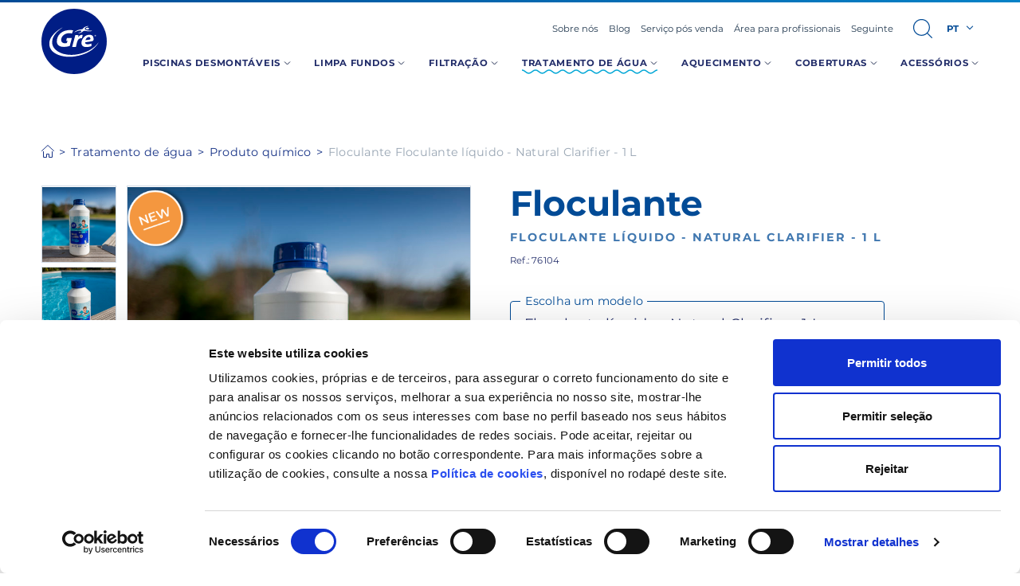

--- FILE ---
content_type: text/html; charset=UTF-8
request_url: https://www.grepool.com/pt/produto-quimico/floculante/floculante-liquido-natural-clarifier-1-l
body_size: 29816
content:

<!doctype html>
<html lang="pt">
    <head><script type="text/javascript">try { document.__defineGetter__("referrer",function(){return "";}); } catch (exception) {try {Object.defineProperties(document, {referrer:   { get: function() { return ""; } } } );} catch (exception) {} } </script>
        <script data-cookieconsent="ignore">
    dataLayer = [{
            }];

    window.dataLayer = window.dataLayer || dataLayer;
    function gtag() { dataLayer.push(arguments); }

    gtag('set', 'ads_data_redaction', true);
</script>

<script>(function(w,d,s,l,i){w[l]=w[l]||[];w[l].push({'gtm.start':
new Date().getTime(),event:'gtm.js'});var f=d.getElementsByTagName(s)[0],
j=d.createElement(s),dl=l!='dataLayer'?'&l='+l:'';j.async=true;j.src=
'https://www.googletagmanager.com/gtm.js?id='+i+dl;f.parentNode.insertBefore(j,f);
})(window,document,'script','dataLayer','GTM-T9ZMBN7');</script>
        <style>
        @font-face {
        font-family: 'Montserrat';
        font-style: normal;
        font-weight: 400;
        font-display: swap;
        src: local('Montserrat Regular'), local('Montserrat-Regular'), url(https://fonts.gstatic.com/s/montserrat/v12/JTUSjIg1_i6t8kCHKm459WlhyyTh89Y.woff2) format('woff2'), url(https://fonts.gstatic.com/s/montserrat/v12/JTUSjIg1_i6t8kCHKm459WlhzQ.woff) format('woff');
        unicode-range: U+0000-00FF, U+0131, U+0152-0153, U+02BB-02BC, U+02C6, U+02DA, U+02DC, U+2000-206F, U+2074, U+20AC, U+2122, U+2191, U+2193, U+2212, U+2215, U+FEFF, U+FFFD;
    }

    @font-face {
        font-family: 'Montserrat';
        font-style: normal;
        font-weight: 700;
        font-display: swap;
        src: local('Montserrat Bold'), local('Montserrat-Bold'), url(https://fonts.gstatic.com/s/montserrat/v12/JTURjIg1_i6t8kCHKm45_dJE3gnD_vx3rCs.woff2) format('woff2'), url(https://fonts.gstatic.com/s/montserrat/v12/JTURjIg1_i6t8kCHKm45_dJE3gnD-A.woff) format('woff');
        unicode-range: U+0000-00FF, U+0131, U+0152-0153, U+02BB-02BC, U+02C6, U+02DA, U+02DC, U+2000-206F, U+2074, U+20AC, U+2122, U+2191, U+2193, U+2212, U+2215, U+FEFF, U+FFFD;
    }
</style>
                    <meta charset="utf-8">
<meta name="viewport" content="width=device-width, initial-scale=1">


                    
    <title>Floculante - Floculante líquido - Natural Clarifier - 1 L - Piscinas Gre</title>
    <meta name="title" content="Floculante - Floculante líquido - Natural Clarifier - 1 L - Piscinas G" />
        <meta name="description" content="Floculante - Floculante líquido - Natural Clarifier - 1 L O floculante usa-se para clarificar a água e eliminar materiais em suspensão. Seu objetivo é elim" />
        <meta name="application-name" content="Manufacturas Gre" />

    <meta property="og:type" content="website" />
    <meta property="og:title" content="Floculante - Floculante líquido - Natural Clarifier - 1 L - Piscinas Gre" />
        <meta property="og:description" content="Floculante - Floculante líquido - Natural Clarifier - 1 L O floculante usa-se para clarificar a água e eliminar materiais em suspensão. Seu objetivo é eliminar a água turva da piscina já que a floculação recupera a água cristalina.                                                                     " />
            <meta property="og:url" content="https://www.grepool.com/pt/produto-quimico/floculante/floculante-liquido-natural-clarifier-1-l" />
    <meta property="og:site_name" content="Manufacturas Gre" />

    <meta name="twitter:card" content="summary" />
    <meta name="twitter:title" content="Floculante - Floculante líquido - Natural Clarifier - 1 L - Piscinas G" />
        <meta name="twitter:description" content="Floculante - Floculante líquido - Natural Clarifier - 1 L O floculante usa-se para clarificar a água e eliminar materiais em suspensão. Seu objetivo é eliminar a água turva da piscina já que a flocula" />
            <meta name="twitter:url" content="https://www.grepool.com/pt/produto-quimico/floculante/floculante-liquido-natural-clarifier-1-l" />
    <meta name="twitter:site" content="@ManufacturasGre" />
    <meta name="facebook-domain-verification" content="1ztqcy8k5igg37chw8e7r1fi5tkmfx" />
                            <link rel="canonical" href="https://www.grepool.com/pt/produto-quimico/floculante/floculante-liquido-natural-clarifier-1-l">
                    <link rel="alternate" hreflang="es" href="https://www.grepool.com/producto-quimico/floculante/floculante-liquido-natural-clarifier-1-l" />
    <link rel="alternate" hreflang="en" href="https://www.grepool.com/en/chemical/flocculant/liquid-flocculant-natural-clarifier-1-l" />
    <link rel="alternate" hreflang="fr" href="https://www.grepool.com/fr/produits-dentretien/floculant/floculant-liquide-natural-clarifier-1-l" />
    <link rel="alternate" hreflang="it" href="https://www.grepool.com/it/prodotti-chimici/flocculante/flocculante-liquido-natural-clarifier-1-l" />
    <link rel="alternate" hreflang="pt" href="https://www.grepool.com/pt/produto-quimico/floculante/floculante-liquido-natural-clarifier-1-l" />
    <link rel="alternate" hreflang="x-default" href="https://www.grepool.com/producto-quimico/floculante/floculante-liquido-natural-clarifier-1-l" />
        <link rel="apple-touch-icon" sizes="57x57" href="/build/img/favicon/apple-touch-icon-57x57.913934.png" />
<link rel="apple-touch-icon" sizes="114x114" href="/build/img/favicon/apple-touch-icon-114x114.330607.png" />
<link rel="apple-touch-icon" sizes="72x72" href="/build/img/favicon/apple-touch-icon-72x72.ecef26.png" />
<link rel="apple-touch-icon" sizes="144x144" href="/build/img/favicon/apple-touch-icon-144x144.05faae.png" />
<link rel="apple-touch-icon" sizes="60x60" href="/build/img/favicon/apple-touch-icon-60x60.c593aa.png" />
<link rel="apple-touch-icon" sizes="120x120" href="/build/img/favicon/apple-touch-icon-120x120.cf07e4.png" />
<link rel="apple-touch-icon" sizes="76x76" href="/build/img/favicon/apple-touch-icon-76x76.83cf87.png" />
<link rel="apple-touch-icon" sizes="152x152" href="/build/img/favicon/apple-touch-icon-152x152.c00ecc.png" />
<link rel="icon" type="image/x-icon" href="/build/img/favicon/favicon.a1b678.ico" />
<link rel="icon" type="image/png" href="/build/img/favicon/favicon-196x196.cd3c62.png" sizes="196x196" />
<link rel="icon" type="image/png" href="/build/img/favicon/favicon-96x96.69534e.png" sizes="96x96" />
<link rel="icon" type="image/png" href="/build/img/favicon/favicon-32x32.e0c6bd.png" sizes="32x32" />
<link rel="icon" type="image/png" href="/build/img/favicon/favicon-16x16.28939f.png" sizes="16x16" />
<link rel="icon" type="image/png" href="/build/img/favicon/favicon-128.ef1385.png" sizes="128x128" />
<meta name="msapplication-TileColor" content="#0D2C54" />
<meta name="msapplication-TileImage" content="/build/img/favicon/mstile-144x144.05faae.png" />
<meta name="msapplication-square70x70logo" content="/build/img/favicon/mstile-70x70.ef1385.png" />
<meta name="msapplication-square150x150logo" content="/build/img/favicon/mstile-150x150.2e4621.png" />
<meta name="msapplication-wide310x150logo" content="/build/img/favicon/mstile-310x150.414545.png" />
<meta name="msapplication-square310x310logo" content="/build/img/favicon/mstile-310x310.29c9b4.png" />
        <script>
    (function() {
        var ua = window.navigator.userAgent;
        if (ua.indexOf("MSIE") != -1|| !!navigator.userAgent.match(/Trident.*rv\:11\./)) {
            var head = document.getElementsByTagName('head')[0];
            var script = document.createElement('script');
            script.setAttribute('src', "/assets/js/polyfills.js");
            script.setAttribute('type', 'text/javascript');
            script.setAttribute('async', 'false');
            head.appendChild(script);
        }
    })();
</script>        <style type="text/css">
                
    .t-h1,.t-h2,.t-h3,.t-h4,.t-h5,a,abbr,acronym,address,applet,article,aside,audio,b,big,blockquote,body,canvas,caption,center,cite,code,dd,del,details,dfn,div,dl,dt,em,embed,fieldset,figcaption,figure,footer,form,h1,h2,h3,h4,h5,h6,header,hgroup,html,i,iframe,img,ins,kbd,label,legend,li,mark,menu,nav,object,ol,output,p,pre,q,ruby,s,samp,section,small,span,strike,strong,sub,summary,sup,table,tbody,td,tfoot,th,thead,time,tr,tt,u,ul,var,video{border:0;font:inherit;font-size:100%;margin:0;padding:0;vertical-align:baseline}article,aside,details,figcaption,figure,footer,header,hgroup,menu,nav,section{display:block}blockquote,q{quotes:none}ol,ul{list-style:none}blockquote:after,blockquote:before,q:after,q:before{content:none}iframe{border:0}img{display:block;height:auto;-ms-interpolation-mode:bicubic;max-width:100%;width:auto}table{border-collapse:collapse;border-spacing:0}*,:after,:before{-moz-box-sizing:border-box;-webkit-box-sizing:border-box;box-sizing:border-box;-webkit-font-smoothing:antialiased!important;font-smoothing:antialiased!important;-moz-osx-font-smoothing:grayscale!important;text-rendering:optimizeLegibility!important}html{touch-action:manipulation}body,html{position:relative}a *,button *{pointer-events:none}main{padding-top:3.61rem}@media screen and (min-width:960px){main{padding-top:0}}main.home{padding:0}.s-h1,.t-h1,h1{font-size:2.44140625rem}@media screen and (min-width:1024px){.s-h1,.t-h1,h1{font-size:3.0517578125rem}}.s-h2,.t-h2,h2{font-size:1.953125rem}@media screen and (min-width:1024px){.s-h2,.t-h2,h2{font-size:2.44140625rem}}.s-h3,.t-h3,h3{font-size:1.5625rem}@media screen and (min-width:1024px){.s-h3,.t-h3,h3{font-size:1.953125rem}}.s-h4,.t-h4,h4{font-size:1.25rem}.s-h5,.t-h5,h5{font-size:.8rem}body,html{color:#212c69;font-family:Montserrat,Helvetica,Arial,sans-serif;font-size:16px;font-weight:400;line-height:1.444rem;text-size-adjust:100%}@media screen and (min-width:480px){body,html{font-size:calc(14.8px + .25vw)}}@media screen and (min-width:1280px){body,html{font-size:18px}}.t-h1,.t-h2,.t-h3,.t-h4,.t-h5,h1,h2,h3,h4,h5{display:inline-block;font-weight:700;margin-bottom:.722rem;width:100%}.t-h1,h1{color:#212c69;hyphens:auto;line-height:2.527rem}@media screen and (min-width:960px){.t-h1,h1{hyphens:none}}@media screen and (min-width:1024px){.t-h1,h1{line-height:3.249rem}}.t-h2,h2{color:#024b96;line-height:2.166rem}@media screen and (min-width:1024px){.t-h2,h2{line-height:2.527rem}}.t-h3,h3{color:#024b96;line-height:1.805rem}@media screen and (min-width:1024px){.t-h3,h3{line-height:2.166rem}}.t-h4,h4{line-height:1.444rem}.t-h4,.t-h5,h4,h5{color:#4178b0;margin-bottom:.361rem}.t-h5,h5{letter-spacing:2px;line-height:1.083rem;text-transform:uppercase}b,strong{font-weight:700}em,i{font-style:italic}p{font-size:1rem;margin-bottom:1.083rem}.p-big{font-size:1.25rem;line-height:1.805rem}.p-small{font-size:.8rem;letter-spacing:.25px;line-height:1.083rem}.p-x-small{font-size:.64rem;letter-spacing:.2px;line-height:.722rem}.link{align-items:center;appearance:none;background-color:transparent;border:none;border-radius:0;color:#212c69;cursor:pointer;display:inline-block;font-size:100%;font-weight:400;height:auto;line-height:inherit;overflow:visible;padding:0;position:relative;text-align:center;text-decoration:underline;vertical-align:top;width:auto;z-index:1}.link::-moz-focus-inner{border:0;padding:0}a{color:#212c69;cursor:pointer;text-decoration:none;transition:color .3s ease-in-out}.non-touch a:hover{color:#00a6d6}blockquote{font-weight:700;margin-top:2.888rem;position:relative}blockquote:after,blockquote:before{content:url(/build/images/quote.b81c0f9d.png);display:block;position:absolute;top:-1.2996rem}blockquote:before{left:0;margin-left:0}@media screen and (min-width:960px){blockquote:before{left:-2.888rem}}blockquote:after{display:block;margin-right:0;right:0;top:-1.805rem;transform:rotate(180deg)}@media screen and (min-width:960px){blockquote:after{right:-3.61rem}}blockquote p{font-size:1.25rem;line-height:1.805rem;position:relative}input[type=email],input[type=password],input[type=search],input[type=tel],input[type=text],input[type=url],label,legend,select,textarea{display:block}input[type=email],input[type=password],input[type=search],input[type=tel],input[type=text],input[type=url],legend,select,textarea{width:100%}input[type=email],input[type=password],input[type=search],input[type=tel],input[type=text],input[type=url],select,textarea{border-radius:0;vertical-align:bottom}input[type=email][disabled],input[type=email][readonly],input[type=password][disabled],input[type=password][readonly],input[type=search][disabled],input[type=search][readonly],input[type=tel][disabled],input[type=tel][readonly],input[type=text][disabled],input[type=text][readonly],input[type=url][disabled],input[type=url][readonly],select[disabled],select[readonly],textarea[disabled],textarea[readonly]{cursor:not-allowed}input[type=email],input[type=password],input[type=search],input[type=tel],input[type=text],input[type=url],textarea{padding:0}textarea{resize:vertical}select{vertical-align:middle}.u-flex,.u-flex--center{display:flex}.u-flex--wrap{flex-wrap:wrap}.u-flex--center{align-items:center}.u-flex--center,.u-flex--justify-center{justify-content:center}@media screen and (min-width:480px){.u-flex--s480,.u-flex--s480-center{display:flex!important}.u-flex--s480-center{align-items:center;justify-content:center}.u-flex--s480-wrap{flex-wrap:wrap}}@media screen and (min-width:640px){.u-flex--s640,.u-flex--s640-center{display:flex!important}.u-flex--s640-center{align-items:center;justify-content:center}.u-flex--s640-wrap{flex-wrap:wrap}}@media screen and (min-width:768px){.u-flex--s768,.u-flex--s768-center{display:flex!important}.u-flex--s768-center{align-items:center;justify-content:center}.u-flex--s768-wrap{flex-wrap:wrap}}@media screen and (min-width:960px){.u-flex--s960,.u-flex--s960-center{display:flex!important}.u-flex--s960-center{align-items:center;justify-content:center}.u-flex--s960-wrap{flex-wrap:wrap}}@media screen and (min-width:1024px){.u-flex--s1024,.u-flex--s1024-center{display:flex!important}.u-flex--s1024-center{align-items:center;justify-content:center}.u-flex--s1024-wrap{flex-wrap:wrap}}@media screen and (min-width:1280px){.u-flex--s1280,.u-flex--s1280-center{display:flex!important}.u-flex--s1280-center{align-items:center;justify-content:center}.u-flex--s1280-wrap{flex-wrap:wrap}}.u-flex--inline{display:inline-flex}@media screen and (min-width:480px){.u-flex--s480-inline{display:inline-flex!important}}@media screen and (min-width:640px){.u-flex--s640-inline{display:inline-flex!important}}@media screen and (min-width:768px){.u-flex--s768-inline{display:inline-flex!important}}@media screen and (min-width:960px){.u-flex--s960-inline{display:inline-flex!important}}@media screen and (min-width:1024px){.u-flex--s1024-inline{display:inline-flex!important}}@media screen and (min-width:1280px){.u-flex--s1280-inline{display:inline-flex!important}}.u-flex--s480-1{flex-basis:100%;max-width:100%}@media screen and (min-width:480px){.u-flex--s480-1{flex-basis:4.1666666667%;max-width:4.1666666667%}}.u-flex--s480-2{flex-basis:100%;max-width:100%}@media screen and (min-width:480px){.u-flex--s480-2{flex-basis:8.3333333333%;max-width:8.3333333333%}}.u-flex--s480-4{flex-basis:100%;max-width:100%}@media screen and (min-width:480px){.u-flex--s480-4{flex-basis:16.6666666667%;max-width:16.6666666667%}}.u-flex--s480-6{flex-basis:100%;max-width:100%}@media screen and (min-width:480px){.u-flex--s480-6{flex-basis:25%;max-width:25%}}.u-flex--s480-7{flex-basis:100%;max-width:100%}@media screen and (min-width:480px){.u-flex--s480-7{flex-basis:29.1666666667%;max-width:29.1666666667%}}.u-flex--s480-8{flex-basis:100%;max-width:100%}@media screen and (min-width:480px){.u-flex--s480-8{flex-basis:33.3333333333%;max-width:33.3333333333%}}.u-flex--s480-9{flex-basis:100%;max-width:100%}@media screen and (min-width:480px){.u-flex--s480-9{flex-basis:37.5%;max-width:37.5%}}.u-flex--s480-10{flex-basis:100%;max-width:100%}@media screen and (min-width:480px){.u-flex--s480-10{flex-basis:41.6666666667%;max-width:41.6666666667%}}.u-flex--s480-11{flex-basis:100%;max-width:100%}@media screen and (min-width:480px){.u-flex--s480-11{flex-basis:45.8333333333%;max-width:45.8333333333%}}.u-flex--s480-12{flex-basis:100%;max-width:100%}@media screen and (min-width:480px){.u-flex--s480-12{flex-basis:50%;max-width:50%}}.u-flex--s480-13{flex-basis:100%;max-width:100%}@media screen and (min-width:480px){.u-flex--s480-13{flex-basis:54.1666666667%;max-width:54.1666666667%}}.u-flex--s480-14{flex-basis:100%;max-width:100%}@media screen and (min-width:480px){.u-flex--s480-14{flex-basis:58.3333333333%;max-width:58.3333333333%}}.u-flex--s480-15{flex-basis:100%;max-width:100%}@media screen and (min-width:480px){.u-flex--s480-15{flex-basis:62.5%;max-width:62.5%}}.u-flex--s480-16{flex-basis:100%;max-width:100%}@media screen and (min-width:480px){.u-flex--s480-16{flex-basis:66.6666666667%;max-width:66.6666666667%}}.u-flex--s480-18{flex-basis:100%;max-width:100%}@media screen and (min-width:480px){.u-flex--s480-18{flex-basis:75%;max-width:75%}}.u-flex--s480-20{flex-basis:100%;max-width:100%}@media screen and (min-width:480px){.u-flex--s480-20{flex-basis:83.3333333333%;max-width:83.3333333333%}}.u-flex--s480-24{flex-basis:100%;max-width:100%}@media screen and (min-width:480px){.u-flex--s480-24{flex-basis:100%;max-width:100%}}.u-flex--s640-1{flex-basis:100%;max-width:100%}@media screen and (min-width:640px){.u-flex--s640-1{flex-basis:4.1666666667%;max-width:4.1666666667%}}.u-flex--s640-2{flex-basis:100%;max-width:100%}@media screen and (min-width:640px){.u-flex--s640-2{flex-basis:8.3333333333%;max-width:8.3333333333%}}.u-flex--s640-4{flex-basis:100%;max-width:100%}@media screen and (min-width:640px){.u-flex--s640-4{flex-basis:16.6666666667%;max-width:16.6666666667%}}.u-flex--s640-6{flex-basis:100%;max-width:100%}@media screen and (min-width:640px){.u-flex--s640-6{flex-basis:25%;max-width:25%}}.u-flex--s640-7{flex-basis:100%;max-width:100%}@media screen and (min-width:640px){.u-flex--s640-7{flex-basis:29.1666666667%;max-width:29.1666666667%}}.u-flex--s640-8{flex-basis:100%;max-width:100%}@media screen and (min-width:640px){.u-flex--s640-8{flex-basis:33.3333333333%;max-width:33.3333333333%}}.u-flex--s640-9{flex-basis:100%;max-width:100%}@media screen and (min-width:640px){.u-flex--s640-9{flex-basis:37.5%;max-width:37.5%}}.u-flex--s640-10{flex-basis:100%;max-width:100%}@media screen and (min-width:640px){.u-flex--s640-10{flex-basis:41.6666666667%;max-width:41.6666666667%}}.u-flex--s640-11{flex-basis:100%;max-width:100%}@media screen and (min-width:640px){.u-flex--s640-11{flex-basis:45.8333333333%;max-width:45.8333333333%}}.u-flex--s640-12{flex-basis:100%;max-width:100%}@media screen and (min-width:640px){.u-flex--s640-12{flex-basis:50%;max-width:50%}}.u-flex--s640-13{flex-basis:100%;max-width:100%}@media screen and (min-width:640px){.u-flex--s640-13{flex-basis:54.1666666667%;max-width:54.1666666667%}}.u-flex--s640-14{flex-basis:100%;max-width:100%}@media screen and (min-width:640px){.u-flex--s640-14{flex-basis:58.3333333333%;max-width:58.3333333333%}}.u-flex--s640-15{flex-basis:100%;max-width:100%}@media screen and (min-width:640px){.u-flex--s640-15{flex-basis:62.5%;max-width:62.5%}}.u-flex--s640-16{flex-basis:100%;max-width:100%}@media screen and (min-width:640px){.u-flex--s640-16{flex-basis:66.6666666667%;max-width:66.6666666667%}}.u-flex--s640-18{flex-basis:100%;max-width:100%}@media screen and (min-width:640px){.u-flex--s640-18{flex-basis:75%;max-width:75%}}.u-flex--s640-20{flex-basis:100%;max-width:100%}@media screen and (min-width:640px){.u-flex--s640-20{flex-basis:83.3333333333%;max-width:83.3333333333%}}.u-flex--s640-24{flex-basis:100%;max-width:100%}@media screen and (min-width:640px){.u-flex--s640-24{flex-basis:100%;max-width:100%}}.u-flex--s768-1{flex-basis:100%;max-width:100%}@media screen and (min-width:768px){.u-flex--s768-1{flex-basis:4.1666666667%;max-width:4.1666666667%}}.u-flex--s768-2{flex-basis:100%;max-width:100%}@media screen and (min-width:768px){.u-flex--s768-2{flex-basis:8.3333333333%;max-width:8.3333333333%}}.u-flex--s768-4{flex-basis:100%;max-width:100%}@media screen and (min-width:768px){.u-flex--s768-4{flex-basis:16.6666666667%;max-width:16.6666666667%}}.u-flex--s768-6{flex-basis:100%;max-width:100%}@media screen and (min-width:768px){.u-flex--s768-6{flex-basis:25%;max-width:25%}}.u-flex--s768-7{flex-basis:100%;max-width:100%}@media screen and (min-width:768px){.u-flex--s768-7{flex-basis:29.1666666667%;max-width:29.1666666667%}}.u-flex--s768-8{flex-basis:100%;max-width:100%}@media screen and (min-width:768px){.u-flex--s768-8{flex-basis:33.3333333333%;max-width:33.3333333333%}}.u-flex--s768-9{flex-basis:100%;max-width:100%}@media screen and (min-width:768px){.u-flex--s768-9{flex-basis:37.5%;max-width:37.5%}}.u-flex--s768-10{flex-basis:100%;max-width:100%}@media screen and (min-width:768px){.u-flex--s768-10{flex-basis:41.6666666667%;max-width:41.6666666667%}}.u-flex--s768-11{flex-basis:100%;max-width:100%}@media screen and (min-width:768px){.u-flex--s768-11{flex-basis:45.8333333333%;max-width:45.8333333333%}}.u-flex--s768-12{flex-basis:100%;max-width:100%}@media screen and (min-width:768px){.u-flex--s768-12{flex-basis:50%;max-width:50%}}.u-flex--s768-13{flex-basis:100%;max-width:100%}@media screen and (min-width:768px){.u-flex--s768-13{flex-basis:54.1666666667%;max-width:54.1666666667%}}.u-flex--s768-14{flex-basis:100%;max-width:100%}@media screen and (min-width:768px){.u-flex--s768-14{flex-basis:58.3333333333%;max-width:58.3333333333%}}.u-flex--s768-15{flex-basis:100%;max-width:100%}@media screen and (min-width:768px){.u-flex--s768-15{flex-basis:62.5%;max-width:62.5%}}.u-flex--s768-16{flex-basis:100%;max-width:100%}@media screen and (min-width:768px){.u-flex--s768-16{flex-basis:66.6666666667%;max-width:66.6666666667%}}.u-flex--s768-18{flex-basis:100%;max-width:100%}@media screen and (min-width:768px){.u-flex--s768-18{flex-basis:75%;max-width:75%}}.u-flex--s768-20{flex-basis:100%;max-width:100%}@media screen and (min-width:768px){.u-flex--s768-20{flex-basis:83.3333333333%;max-width:83.3333333333%}}.u-flex--s768-24{flex-basis:100%;max-width:100%}@media screen and (min-width:768px){.u-flex--s768-24{flex-basis:100%;max-width:100%}}.u-flex--s960-1{flex-basis:100%;max-width:100%}@media screen and (min-width:960px){.u-flex--s960-1{flex-basis:4.1666666667%;max-width:4.1666666667%}}.u-flex--s960-2{flex-basis:100%;max-width:100%}@media screen and (min-width:960px){.u-flex--s960-2{flex-basis:8.3333333333%;max-width:8.3333333333%}}.u-flex--s960-4{flex-basis:100%;max-width:100%}@media screen and (min-width:960px){.u-flex--s960-4{flex-basis:16.6666666667%;max-width:16.6666666667%}}.u-flex--s960-6{flex-basis:100%;max-width:100%}@media screen and (min-width:960px){.u-flex--s960-6{flex-basis:25%;max-width:25%}}.u-flex--s960-7{flex-basis:100%;max-width:100%}@media screen and (min-width:960px){.u-flex--s960-7{flex-basis:29.1666666667%;max-width:29.1666666667%}}.u-flex--s960-8{flex-basis:100%;max-width:100%}@media screen and (min-width:960px){.u-flex--s960-8{flex-basis:33.3333333333%;max-width:33.3333333333%}}.u-flex--s960-9{flex-basis:100%;max-width:100%}@media screen and (min-width:960px){.u-flex--s960-9{flex-basis:37.5%;max-width:37.5%}}.u-flex--s960-10{flex-basis:100%;max-width:100%}@media screen and (min-width:960px){.u-flex--s960-10{flex-basis:41.6666666667%;max-width:41.6666666667%}}.u-flex--s960-11{flex-basis:100%;max-width:100%}@media screen and (min-width:960px){.u-flex--s960-11{flex-basis:45.8333333333%;max-width:45.8333333333%}}.u-flex--s960-12{flex-basis:100%;max-width:100%}@media screen and (min-width:960px){.u-flex--s960-12{flex-basis:50%;max-width:50%}}.u-flex--s960-13{flex-basis:100%;max-width:100%}@media screen and (min-width:960px){.u-flex--s960-13{flex-basis:54.1666666667%;max-width:54.1666666667%}}.u-flex--s960-14{flex-basis:100%;max-width:100%}@media screen and (min-width:960px){.u-flex--s960-14{flex-basis:58.3333333333%;max-width:58.3333333333%}}.u-flex--s960-15{flex-basis:100%;max-width:100%}@media screen and (min-width:960px){.u-flex--s960-15{flex-basis:62.5%;max-width:62.5%}}.u-flex--s960-16{flex-basis:100%;max-width:100%}@media screen and (min-width:960px){.u-flex--s960-16{flex-basis:66.6666666667%;max-width:66.6666666667%}}.u-flex--s960-18{flex-basis:100%;max-width:100%}@media screen and (min-width:960px){.u-flex--s960-18{flex-basis:75%;max-width:75%}}.u-flex--s960-20{flex-basis:100%;max-width:100%}@media screen and (min-width:960px){.u-flex--s960-20{flex-basis:83.3333333333%;max-width:83.3333333333%}}.u-flex--s960-24{flex-basis:100%;max-width:100%}@media screen and (min-width:960px){.u-flex--s960-24{flex-basis:100%;max-width:100%}}.u-flex--s1024-1{flex-basis:100%;max-width:100%}@media screen and (min-width:1024px){.u-flex--s1024-1{flex-basis:4.1666666667%;max-width:4.1666666667%}}.u-flex--s1024-2{flex-basis:100%;max-width:100%}@media screen and (min-width:1024px){.u-flex--s1024-2{flex-basis:8.3333333333%;max-width:8.3333333333%}}.u-flex--s1024-4{flex-basis:100%;max-width:100%}@media screen and (min-width:1024px){.u-flex--s1024-4{flex-basis:16.6666666667%;max-width:16.6666666667%}}.u-flex--s1024-6{flex-basis:100%;max-width:100%}@media screen and (min-width:1024px){.u-flex--s1024-6{flex-basis:25%;max-width:25%}}.u-flex--s1024-7{flex-basis:100%;max-width:100%}@media screen and (min-width:1024px){.u-flex--s1024-7{flex-basis:29.1666666667%;max-width:29.1666666667%}}.u-flex--s1024-8{flex-basis:100%;max-width:100%}@media screen and (min-width:1024px){.u-flex--s1024-8{flex-basis:33.3333333333%;max-width:33.3333333333%}}.u-flex--s1024-9{flex-basis:100%;max-width:100%}@media screen and (min-width:1024px){.u-flex--s1024-9{flex-basis:37.5%;max-width:37.5%}}.u-flex--s1024-10{flex-basis:100%;max-width:100%}@media screen and (min-width:1024px){.u-flex--s1024-10{flex-basis:41.6666666667%;max-width:41.6666666667%}}.u-flex--s1024-11{flex-basis:100%;max-width:100%}@media screen and (min-width:1024px){.u-flex--s1024-11{flex-basis:45.8333333333%;max-width:45.8333333333%}}.u-flex--s1024-12{flex-basis:100%;max-width:100%}@media screen and (min-width:1024px){.u-flex--s1024-12{flex-basis:50%;max-width:50%}}.u-flex--s1024-13{flex-basis:100%;max-width:100%}@media screen and (min-width:1024px){.u-flex--s1024-13{flex-basis:54.1666666667%;max-width:54.1666666667%}}.u-flex--s1024-14{flex-basis:100%;max-width:100%}@media screen and (min-width:1024px){.u-flex--s1024-14{flex-basis:58.3333333333%;max-width:58.3333333333%}}.u-flex--s1024-15{flex-basis:100%;max-width:100%}@media screen and (min-width:1024px){.u-flex--s1024-15{flex-basis:62.5%;max-width:62.5%}}.u-flex--s1024-16{flex-basis:100%;max-width:100%}@media screen and (min-width:1024px){.u-flex--s1024-16{flex-basis:66.6666666667%;max-width:66.6666666667%}}.u-flex--s1024-18{flex-basis:100%;max-width:100%}@media screen and (min-width:1024px){.u-flex--s1024-18{flex-basis:75%;max-width:75%}}.u-flex--s1024-20{flex-basis:100%;max-width:100%}@media screen and (min-width:1024px){.u-flex--s1024-20{flex-basis:83.3333333333%;max-width:83.3333333333%}}.u-flex--s1024-24{flex-basis:100%;max-width:100%}@media screen and (min-width:1024px){.u-flex--s1024-24{flex-basis:100%;max-width:100%}}.u-flex--s1280-1{flex-basis:100%;max-width:100%}@media screen and (min-width:1280px){.u-flex--s1280-1{flex-basis:4.1666666667%;max-width:4.1666666667%}}.u-flex--s1280-2{flex-basis:100%;max-width:100%}@media screen and (min-width:1280px){.u-flex--s1280-2{flex-basis:8.3333333333%;max-width:8.3333333333%}}.u-flex--s1280-4{flex-basis:100%;max-width:100%}@media screen and (min-width:1280px){.u-flex--s1280-4{flex-basis:16.6666666667%;max-width:16.6666666667%}}.u-flex--s1280-6{flex-basis:100%;max-width:100%}@media screen and (min-width:1280px){.u-flex--s1280-6{flex-basis:25%;max-width:25%}}.u-flex--s1280-7{flex-basis:100%;max-width:100%}@media screen and (min-width:1280px){.u-flex--s1280-7{flex-basis:29.1666666667%;max-width:29.1666666667%}}.u-flex--s1280-8{flex-basis:100%;max-width:100%}@media screen and (min-width:1280px){.u-flex--s1280-8{flex-basis:33.3333333333%;max-width:33.3333333333%}}.u-flex--s1280-9{flex-basis:100%;max-width:100%}@media screen and (min-width:1280px){.u-flex--s1280-9{flex-basis:37.5%;max-width:37.5%}}.u-flex--s1280-10{flex-basis:100%;max-width:100%}@media screen and (min-width:1280px){.u-flex--s1280-10{flex-basis:41.6666666667%;max-width:41.6666666667%}}.u-flex--s1280-11{flex-basis:100%;max-width:100%}@media screen and (min-width:1280px){.u-flex--s1280-11{flex-basis:45.8333333333%;max-width:45.8333333333%}}.u-flex--s1280-12{flex-basis:100%;max-width:100%}@media screen and (min-width:1280px){.u-flex--s1280-12{flex-basis:50%;max-width:50%}}.u-flex--s1280-13{flex-basis:100%;max-width:100%}@media screen and (min-width:1280px){.u-flex--s1280-13{flex-basis:54.1666666667%;max-width:54.1666666667%}}.u-flex--s1280-14{flex-basis:100%;max-width:100%}@media screen and (min-width:1280px){.u-flex--s1280-14{flex-basis:58.3333333333%;max-width:58.3333333333%}}.u-flex--s1280-15{flex-basis:100%;max-width:100%}@media screen and (min-width:1280px){.u-flex--s1280-15{flex-basis:62.5%;max-width:62.5%}}.u-flex--s1280-16{flex-basis:100%;max-width:100%}@media screen and (min-width:1280px){.u-flex--s1280-16{flex-basis:66.6666666667%;max-width:66.6666666667%}}.u-flex--s1280-18{flex-basis:100%;max-width:100%}@media screen and (min-width:1280px){.u-flex--s1280-18{flex-basis:75%;max-width:75%}}.u-flex--s1280-20{flex-basis:100%;max-width:100%}@media screen and (min-width:1280px){.u-flex--s1280-20{flex-basis:83.3333333333%;max-width:83.3333333333%}}.u-flex--s1280-24{flex-basis:100%;max-width:100%}@media screen and (min-width:1280px){.u-flex--s1280-24{flex-basis:100%;max-width:100%}}.u-flex--align-baseline{align-items:baseline}.u-flex--align-center{align-items:center}.u-flex--align-start{align-items:flex-start}.u-flex--align-end{align-items:flex-end}.u-flex--justify-start{justify-content:flex-start}.u-flex--justify-end{justify-content:flex-end}.u-flex--justify-between{justify-content:space-between}.u-flex--justify-around{justify-content:space-around}.u-flex--reverse{flex-direction:row-reverse}.u-flex--column{flex-direction:column}.u-flex--column.u-flex--reverse{flex-direction:column-reverse}.u-hidden-scroll{height:100%;overflow:hidden}.u-hidden-scroll-content{box-sizing:content-box;height:100%;overflow-y:auto;padding-right:20px;width:100%}.u-scroll{overflow-y:auto}.u-noscroll{overflow:hidden}.u-align-center{text-align:center}.u-align-left{text-align:left}.u-align-right{text-align:right}.u-bold{font-weight:700}.u-italic{font-style:italic}.u-list--item{margin-top:.722rem}.u-wrapper{max-width:1280px}.u-wrapper,.u-wrapper--reading{height:100%;margin:0 auto;padding-left:1.444rem;padding-right:1.444rem}@media screen and (min-width:768px){.u-wrapper{padding-left:2.888rem;padding-right:2.888rem}}@media screen and (min-width:1372px){.u-wrapper{padding-left:0;padding-right:0}}.u-wrapper--small{max-width:960px}@media screen and (min-width:1052px){.u-wrapper--small{padding-left:0;padding-right:0}}.u-wrapper--reading{max-width:685px}@media screen and (min-width:777px){.u-wrapper--reading{padding-left:0;padding-right:0}}.u-wrapper--reading-static{max-width:768px}@media screen and (min-width:860px){.u-wrapper--reading-static{padding-left:0!important;padding-right:0!important}}.u-wrapper--collapse{padding-left:0!important;padding-right:0!important}@media screen and (max-width:479px){.u-wrapper.u-wrapper--collapse-s480{padding-left:0;padding-right:0}}@media screen and (min-width:480px){.u-unwrapper--s480,.u-wrapper-padding.u-wrapper--collapse-s480{padding-left:0;padding-right:0}.u-wrapper-margin.u-wrapper--collapse-s480{margin-left:0;margin-right:0}}@media screen and (max-width:639px){.u-wrapper.u-wrapper--collapse-s640{padding-left:0;padding-right:0}}@media screen and (min-width:640px){.u-unwrapper--s640,.u-wrapper-padding.u-wrapper--collapse-s640{padding-left:0;padding-right:0}.u-wrapper-margin.u-wrapper--collapse-s640{margin-left:0;margin-right:0}}@media screen and (max-width:767px){.u-wrapper.u-wrapper--collapse-s768{padding-left:0;padding-right:0}}@media screen and (min-width:768px){.u-unwrapper--s768,.u-wrapper-padding.u-wrapper--collapse-s768{padding-left:0;padding-right:0}.u-wrapper-margin.u-wrapper--collapse-s768{margin-left:0;margin-right:0}}@media screen and (max-width:959px){.u-wrapper.u-wrapper--collapse-s960{padding-left:0;padding-right:0}}@media screen and (min-width:960px){.u-unwrapper--s960,.u-wrapper-padding.u-wrapper--collapse-s960{padding-left:0;padding-right:0}.u-wrapper-margin.u-wrapper--collapse-s960{margin-left:0;margin-right:0}}@media screen and (max-width:1023px){.u-wrapper.u-wrapper--collapse-s1024{padding-left:0;padding-right:0}}@media screen and (min-width:1024px){.u-unwrapper--s1024,.u-wrapper-padding.u-wrapper--collapse-s1024{padding-left:0;padding-right:0}.u-wrapper-margin.u-wrapper--collapse-s1024{margin-left:0;margin-right:0}}@media screen and (max-width:1279px){.u-wrapper.u-wrapper--collapse-s1280{padding-left:0;padding-right:0}}@media screen and (min-width:1280px){.u-unwrapper--s1280,.u-wrapper-padding.u-wrapper--collapse-s1280{padding-left:0;padding-right:0}.u-wrapper-margin.u-wrapper--collapse-s1280{margin-left:0;margin-right:0}}.u-hide{display:none!important}.u-show{display:block!important}.u-flex-show{display:inline-block!important}.u-sr-only{height:1px;left:-999999px;overflow:hidden;position:absolute;top:auto;width:1px}@media screen and (min-width:480px){.u-hide--s480{display:none!important}.u-show--s480{display:block!important}.u-flex-show--s480{display:inline-flex!important}}@media screen and (min-width:640px){.u-hide--s640{display:none!important}.u-show--s640{display:block!important}.u-flex-show--s640{display:inline-flex!important}}@media screen and (min-width:768px){.u-hide--s768{display:none!important}.u-show--s768{display:block!important}.u-flex-show--s768{display:inline-flex!important}}@media screen and (min-width:960px){.u-hide--s960{display:none!important}.u-show--s960{display:block!important}.u-flex-show--s960{display:inline-flex!important}}@media screen and (min-width:1024px){.u-hide--s1024{display:none!important}.u-show--s1024{display:block!important}.u-flex-show--s1024{display:inline-flex!important}}@media screen and (min-width:1280px){.u-hide--s1280{display:none!important}.u-show--s1280{display:block!important}.u-flex-show--s1280{display:inline-flex!important}}.u-wysiwyg figure+.t-h2,.u-wysiwyg figure+h2,.u-wysiwyg img+.t-h2,.u-wysiwyg img+h2,.u-wysiwyg p+.t-h2,.u-wysiwyg p+h2{margin-top:2.888rem}.u-wysiwyg.u-wysiwyg--wave .t-h2,.u-wysiwyg.u-wysiwyg--wave h2{margin-top:1.444rem;position:relative}.u-wysiwyg.u-wysiwyg--wave .t-h2:before,.u-wysiwyg.u-wysiwyg--wave h2:before{background:url(/build/images/ondas.6def7cf6.png) 0 100% no-repeat;background-size:67px 11px;content:"";display:block;height:11px;left:0;position:absolute;right:100%;top:-1.083rem;transition:all 2s ease-in;width:67px}@media screen and (min-width:768px){.u-wysiwyg.u-wysiwyg--wave .u-wave--mobile-left:before{left:auto;right:calc(50% - 33px)}}.u-wysiwyg p{max-width:685px}.u-wysiwyg ol{list-style:decimal}.u-wysiwyg ul{list-style:disc}.u-wysiwyg ul li{list-style-type:none}.u-wysiwyg ul li:before{background-color:#212c69;border-radius:100%;content:"";display:block;height:7px;left:-1.083rem;position:absolute;top:10px;width:7px}.u-wysiwyg--check-bullets ul li{margin:0 0 .722rem 1.805rem}.u-wysiwyg--check-bullets ul li:before{background-color:transparent;content:url(/build/images/check.b5730d4a.png);display:block;height:6px;left:-1.5884rem;position:absolute;top:3px;width:6px}.u-wysiwyg--check-bullets ul li ul li:before{background-color:none;border:none}.u-wysiwyg--inverted-hs .t-h4,.u-wysiwyg--inverted-hs h4{color:#fff}.u-wysiwyg ol,.u-wysiwyg ul{display:block;font-weight:300;margin-bottom:1.444rem}.u-wysiwyg ol li,.u-wysiwyg ul li{margin:0 0 .361rem 1.444rem;position:relative}.u-wysiwyg ol li p,.u-wysiwyg ol li:last-child,.u-wysiwyg ul li p,.u-wysiwyg ul li:last-child{margin-bottom:0}.u-wysiwyg ol ol,.u-wysiwyg ol ul,.u-wysiwyg ul ol,.u-wysiwyg ul ul{margin-bottom:0;margin-top:.361rem;padding-left:1.444rem}.u-wysiwyg ol ul,.u-wysiwyg ul ul{list-style:circle}.u-wysiwyg ol ol,.u-wysiwyg ul ol{list-style:upper-alpha}.u-wysiwyg ul li ul li:before{background-color:transparent;border:1px solid #212c69}.u-wysiwyg ul ul ul{list-style:square}.u-wysiwyg ol ol ol{list-style:lower-roman}.u-wysiwyg a{overflow-wrap:break-word;text-align:center;text-decoration:underline;word-break:break-word;word-wrap:break-word}.u-wysiwyg em,.u-wysiwyg i{font-style:italic}.u-wysiwyg img{border:0;float:none;height:auto;margin:0;width:auto}.u-wysiwyg img+figcaption{font-size:.8rem;text-align:right}.u-wysiwyg figure{padding-bottom:1.444rem;padding-top:.361rem}.u-wysiwyg p>img{padding-bottom:.361rem;padding-top:.361rem}.u-fullwidth{width:100%}.u-overflow-hidden{overflow:hidden}.u-video-fullwidth{height:0;margin-bottom:1.083rem;padding-bottom:56.25%;position:relative}.u-video-fullwidth iframe{height:100%;left:0;position:absolute;top:0;width:100%}.u-center{margin:0 auto}.u-text-center{text-align:center}.u-no-margin{margin:0}.u-reader{max-width:685px}.u-no-pointer-events{pointer-events:none}.u-mb-m,.u-mb-s{margin-bottom:1.444rem}@media screen and (min-width:768px){.u-mb-m{margin-bottom:2.888rem}}.u-mb-l{margin-bottom:2.888rem}@media screen and (min-width:768px){.u-mb-l{margin-bottom:4.332rem}}.u-mb-xl{margin-bottom:2.888rem}@media screen and (min-width:768px){.u-mb-xl{margin-bottom:5.776rem}}.u-pb-xl{padding-bottom:2.888rem}@media screen and (min-width:768px){.u-pb-xl{padding-bottom:5.776rem}}.u-mb-xxl{margin-bottom:4.332rem}@media screen and (min-width:768px){.u-mb-xxl{margin-bottom:5.054rem}}.u-mt-l{margin-top:2.166rem}@media screen and (min-width:768px){.u-mt-l{margin-top:4.332rem}}.u-pb-l{padding-bottom:2.166rem}.u-fullheight{height:auto;min-height:100%}.u-icon{fill:currentColor;height:2rem;width:2rem}.u-icon-search{align-items:center;background-color:#153185;border-bottom-right-radius:4px;border-top-right-radius:4px;cursor:pointer;display:flex;height:calc(100% - 4px);justify-content:center;min-width:2.888rem;padding:0;width:2.888rem}.u-icon-search .u-icon{color:#fff}.non-touch .u-icon-search .u-icon:hover{color:#00a6d6}@media screen and (min-width:768px){.u-icon-search{background:linear-gradient(90deg,hsla(0,0%,100%,0) 0,#fff 30%)}.u-icon-search .u-icon{color:#153185}}.u-bg{background-image:url(/build/images/figures-bg-mobile.31e4ca54.png);background-size:100%}@media screen and (min-width:640px){.u-bg{background-image:url(/build/images/figures-bg.8e78bba4.png)}}.u-page-up{margin-top:0}@media screen and (min-width:960px){.u-page-up{margin-top:-3.61rem}}@media screen and (min-width:1280px){.u-page-up{margin-top:-7.22rem}}.u-page-up--xl{margin-top:0}@media screen and (min-width:960px){.u-page-up--xl{margin-top:-7.22rem}}@media screen and (min-width:1280px){.u-page-up--xl{margin-top:-12.996rem}}.u-bg-color{background-color:#fff;overflow:hidden}@media screen and (min-width:960px){.u-bg-color{background-color:#f5f7fa}}.u-white-page{background:#fff;border-radius:4px;padding:0;position:relative}@media screen and (min-width:960px){.u-white-page{padding:2.166rem 3.61rem}}@media screen and (min-width:1280px){.u-white-page{padding:4.332rem 7.942rem}}.u-section-bg{background-image:url(/build/images/section-bg.51c66b3f.png);background-position:50%;background-repeat:no-repeat;background-size:100%}@media screen and (min-width:640px){.u-section-bg{background-image:url(/build/images/section-bg.51c66b3f.png);background-position:top;background-repeat:repeat}}.u-section-bg--no-mobile{background-image:none}@media screen and (min-width:640px){.u-section-bg--no-mobile{background-image:url(/build/images/section-bg.51c66b3f.png)}}.u-wave{position:relative}.u-wave:before{background:url(/build/images/ondas.6def7cf6.png) 0 100% no-repeat;background-size:67px 11px;content:"";display:block;height:11px;left:0;margin:0 0 .722rem;width:67px}@media screen and (min-width:768px){.u-wave--mobile-left{text-align:center}.u-wave--mobile-left:before{margin-left:auto;margin-right:auto}}.u-wave--center{text-align:center}@media screen and (min-width:768px){.u-wave--center{text-align:center}}.u-wave--center:before{margin-left:auto;margin-right:auto}@media screen and (min-width:768px){.u-wave--center:before{margin-left:auto;margin-right:auto}}.u-wave-under{position:relative}.u-wave-under:before{background:url(/build/images/wave-menu.a3c8499b.svg);background-repeat:repeat-x;content:"";display:block;height:11px;left:0;position:absolute;right:100%;top:110%;width:100%}.non-touch .u-veil-wrapper:hover .u-veil:before{opacity:.4}.u-veil{overflow:hidden;position:relative}.u-veil:before{background:#212c69;content:"";height:102%;left:0;opacity:0;pointer-events:none;position:absolute;top:0;transition:opacity .3s ease-in-out;width:102%;z-index:1}.non-touch .u-veil:hover:before{opacity:.4}.u-image-bg{background-position:50%;background-repeat:no-repeat;background-size:cover;border-radius:.361rem}.u-3cols>*{margin-bottom:1.444rem}@media screen and (min-width:768px){.u-3cols{display:flex;justify-content:space-between}.u-3cols>*{margin:0 0 .722rem;width:32%}.u-3cols.with-less{justify-content:start}.u-3cols.with-less>*{margin:0 2.166rem 0 0}}.u-block{background-color:#fff;border:1px solid #d3dce6;border-radius:4px;margin-bottom:1.444rem;padding:2.166rem .722rem .361rem}@media screen and (min-width:768px){.u-block{margin-bottom:2.166rem;padding:2.166rem 2.166rem .722rem}.u-block--extra-padding{padding:3.971rem 2.166rem 2.527rem}}.u-block--extra-margin{margin-bottom:2.888rem}@media screen and (min-width:768px){.u-block--extra-margin{margin-bottom:5.776rem}}.u-legible{max-width:35.625rem}.u-word-break{word-break:break-all}.u-uppercase{text-transform:uppercase}.skip-links__link{background:#fff;color:#000;left:-100%;padding:1rem;position:absolute;width:300px}.skip-links__link:focus{left:calc(50% - 150px);z-index:2}.language{color:#024b96;display:inline-block;margin-top:.722rem;position:relative;z-index:20}@media screen and (min-width:768px){.language{margin-top:0}}.language__current{cursor:pointer;font-size:.64rem;padding:.361rem;text-transform:uppercase}.language__current span{display:inline-block;margin-right:.2888rem}.language__current svg{fill:transparent;height:10px;transform:rotate(180deg);transition:transform .3s ease-in-out;width:10px}.language__current svg path{stroke:#024b96}.language__disabled{cursor:default}.language__list{bottom:100%;opacity:0;padding:.361rem .361rem 0;position:absolute;transition:opacity .3s ease-in-out;visibility:hidden}.language__list-item{color:#024b96;display:block;font-size:.64rem;padding-bottom:.361rem}.language__list-item a{color:currentColor}.language.is-open .language__list{background-color:#f5f7fa;opacity:1;visibility:visible}.language.is-open .language__current svg{transform:rotate(0)}.language--header{display:none!important}@media screen and (min-width:1024px){.language--header{display:block!important}}.language--header .language__current svg{transform:rotate(0deg)}.language--header .language__list{bottom:inherit;top:100%}.language--header.is-open .language__current svg{transform:rotate(180deg)}.language-mobile.u-wave:before{margin:1.444rem auto}@media screen and (min-width:1024px){.language-mobile{display:none}}.language-mobile__list{display:flex;justify-content:center}.language-mobile__item{font-weight:500}.language-mobile__item>a,.language-mobile__item>span{color:#024b96!important;padding:0 .722rem}.language-mobile__item--current{cursor:default;font-weight:700;pointer-events:none}.language-mobile__item:not(:last-child):after{content:"|";font-weight:300}.breadcrumbs{display:flex;flex-wrap:wrap;margin-bottom:.2166rem;position:relative;z-index:1}.breadcrumbs__item{color:#98a5b3}.breadcrumbs__item:nth-last-child(2):before{color:#153185;content:"< ";list-style:none;padding-bottom:.5rem;text-decoration:none}@media screen and (min-width:768px){.breadcrumbs__item:nth-last-child(2):before{content:none}}.breadcrumbs__item:not(:last-child):after{content:none}@media screen and (min-width:768px){.breadcrumbs__item:not(:last-child):after{color:#153185;content:">";list-style:none;margin-right:.361rem;padding-bottom:.5rem;text-decoration:none}}.breadcrumbs__item:not(:nth-last-child(2)){display:none}@media screen and (min-width:768px){.breadcrumbs__item:not(:nth-last-child(2)){display:flex}}.breadcrumbs__item svg{display:none;height:16px;width:16px}.breadcrumbs__item svg path{stroke:#153185}@media screen and (min-width:768px){.breadcrumbs__item svg{display:inline-flex}}.non-touch .breadcrumbs__item:hover svg path{stroke:#00a6d6}.breadcrumbs__link{color:#153185;padding-right:.361rem;text-decoration:none}.breadcrumbs__logo svg{display:inline-flex!important}.search-bar{background-color:#153185;padding:4.332rem 1.083rem 2.166rem;position:fixed;top:-100vh;transition:top .3s ease-in-out;width:100%;z-index:30}.search-bar.is-visible{top:0}@media screen and (min-width:768px){.search-bar{padding:1.444rem}}@media screen and (min-width:960px){.search-bar{padding:2.166rem}}.search-bar__close{color:#fff;cursor:pointer;font-size:3.0517578125rem;position:absolute;right:1.083rem;top:0}@media screen and (min-width:768px){.search-bar__close{right:1.444rem}}@media screen and (min-width:960px){.search-bar__close{right:2.166rem}}.search-bar__close .u-icon{height:16px;width:16px}.search-bar__submit{background-color:transparent;cursor:pointer;height:20px;height:100%;min-width:2.888rem;padding:.8664rem;position:absolute;right:0;top:0;width:20px;width:2.888rem}.search-bar__submit svg circle,.search-bar__submit svg path{stroke:#fff}.non-touch .search-bar__submit:hover svg circle,.non-touch .search-bar__submit:hover svg path{stroke:#dfe9f2}.search-bar__input{margin:0 auto;max-width:67.5rem;position:relative;width:100%}.search-bar__input .form__field{margin-bottom:0}.search-bar__input input{background-color:transparent!important;border:1px solid #fff!important;color:#fff!important}.search-bar__input input::placeholder{color:#fff!important}.search-bar__input label{background-color:#153185!important;color:#fff!important;margin-left:1px}.header{background-color:#fff;box-shadow:0 3px 6px 0 rgba(31,54,77,.1);height:3.61rem;overflow:visible;padding:.361rem 0;position:fixed;transition:background-color .5s ease-in-out;width:100%;z-index:15}@media screen and (min-width:1024px){.header{box-shadow:none;height:5.776rem;padding:.722rem 0;position:relative}.header:after{background:linear-gradient(270deg,#0582c7,#024b96);content:"";height:3px;left:0;position:absolute;top:0;width:100%;z-index:2}}.header__logo{display:inherit;height:auto}.header__logo svg{height:2.888rem;width:2.888rem}@media screen and (min-width:1024px){.header__logo svg{height:82px;width:82px}}@media screen and (min-width:768px){.header__breadcrumb{margin-bottom:1.083rem}}.header__nav{position:relative;width:100%}@media screen and (max-width:1023px){.header__nav{max-height:calc(100vh - 5.776rem);overflow:hidden;pointer-events:none}}.header__nav-wrapper{position:relative;width:100%}@media screen and (max-width:1023px){.header__nav-wrapper{box-sizing:content-box;max-height:inherit;opacity:0;overflow-y:auto;padding:0 18px 0 0;pointer-events:none;top:.361rem;transition:opacity .5s ease-in-out,top .5s ease-in-out;visibility:hidden}}@media screen and (min-width:1024px){.header__nav-wrapper{display:flex;flex-direction:column-reverse;flex-wrap:wrap;padding:0;text-align:right}}.header__nav-item{display:block;margin-bottom:1.083rem;position:relative;text-align:center;width:100%}@media screen and (min-width:1024px){.header__nav-item{display:inline;margin-bottom:0}}.header__nav-item .u-wave-under:before{opacity:0;transition:opacity .4s ease-in-out}.header__nav-item.active .u-wave-under:before{opacity:1}.non-touch .header__nav-item:hover{color:#212c69}.non-touch .header__nav-item:hover .u-wave-under:before{opacity:1}@media screen and (min-width:1024px){.header__nav-item:not(:last-child){margin-right:.722rem}}@media screen and (min-width:1280px){.header__nav-item:not(:last-child){margin-right:1.444rem}}.header__nav-parent{position:relative}.header__nav-parent-dropdown{background:#fff;left:0;min-width:240px;padding:12px 10px 12px 20px;text-align:center;top:26px;width:100%;z-index:1}@media screen and (min-width:1024px){.header__nav-parent-dropdown{-moz-box-shadow:0 3px 5px rgba(57,63,72,.3);-webkit-box-shadow:0 3px 5px rgba(57,63,72,.3);box-shadow:0 3px 5px rgba(57,63,72,.3);clip-path:inset(0 -10px -10px -10px);min-width:none;position:absolute;text-align:left}.header__nav-parent-dropdown-inverted{left:auto;right:0}}.header__nav-parent-dropdown.js-dd-hide{display:none}.header__nav-parent-dropdown>ul>li>a>span{font-size:13px;font-weight:400;text-transform:none}.header__nav-parent-dropdown>ul>li:last-child>a>span{font-weight:700}.header__nav-parent-dropdown>ul>li>a.active{color:#00a6d6}.header__nav-parent__btn{cursor:pointer;display:inline-block}.header__nav-parent__btn .u-wave-under:before{opacity:0;transition:opacity .4s ease-in-out}.header__nav-parent__btn.active .u-wave-under:before{opacity:1}.header__nav-parent .header__nav-parent__btn span svg{height:7px}.header__nav-parent.is-open .header__nav-parent__btn span svg{transform:rotate(180deg)}.header__nav-subitem{display:block;margin-bottom:1.083rem;text-align:center}@media screen and (max-width:1023px){.header__nav-subitem{width:100%}}@media screen and (min-width:1024px){.header__nav-subitem{display:inline;margin-bottom:0}}.header__nav-subitem.active{text-decoration:underline}.header__nav-subitem:not(:last-child){margin-bottom:.722rem}@media screen and (min-width:1024px){.header__nav-subitem:not(:last-child){margin-bottom:0;margin-right:.722rem}}.header__main,.header__secondary{display:block;width:100%}.header__main{font-size:.8rem;font-weight:700;letter-spacing:.7px;text-transform:uppercase}.header__main a{color:#024b96}@media screen and (min-width:1024px){.header__main{font-size:.64rem}}.header__secondary{font-size:.8rem}.header__secondary a{color:#1f364d}@media screen and (min-width:1024px){.header__secondary{align-items:center;display:flex;font-size:.64rem;justify-content:flex-end;margin-bottom:.361rem}}.header__top{display:inherit;height:3.61rem;left:0;padding:.361rem 1.444rem;position:absolute;top:0;transition:top .3s ease-in-out;width:100%}@media screen and (min-width:768px){.header__top{padding-left:2.888rem;padding-right:2.888rem}}@media screen and (min-width:1372px){.header__top{padding-left:0;padding-right:0}}@media screen and (min-width:1024px){.header__top{height:auto;padding:0;position:relative;width:auto}}.header__location{align-items:center;background-color:#e9eff5;box-shadow:0 2px 4px 0 rgba(31,54,77,.1);display:flex;font-weight:700;height:3.61rem;justify-content:center;left:0;position:absolute;top:-3.61rem;transition:top .3s ease-in-out;width:100%;z-index:20}@media screen and (min-width:1024px){.header__location{display:none}}.header__hamburger{cursor:pointer;display:block;position:absolute;right:1.444rem;top:1.083rem}@media screen and (min-width:1024px){.header__hamburger{display:none}}.header__search{appearance:none;background:none!important;border:0;cursor:pointer}.header__search--mobile{display:block;position:absolute;right:5.054rem;top:1.083rem}@media screen and (min-width:1024px){.header__search--mobile{display:none}}.header__search--desktop{display:none;height:100%}@media screen and (min-width:1024px){.header__search--desktop{display:flex}}.header__hamburger-wave{opacity:1}.header__hamburger-close,.header__hamburger-wave{pointer-events:none;transition:opacity .2s ease-in-out}.header__hamburger-close{left:3px;opacity:0;position:absolute;top:-4px}.header__hamburger-close svg,.header__hamburger-wave svg,.header__search svg{fill:#024b96}.header__footer{display:block}@media screen and (min-width:1024px){.header__footer{display:none}}.header--no-location .header__top{top:0!important}.header .language{display:block;text-align:center}@media screen and (min-width:1024px){.header .language{display:inline-block}}.header.is-open{background-color:#fff;height:100vh;padding-top:3.61rem;z-index:20}.header.is-open .header__hamburger-wave{opacity:0}.header.is-open .header__hamburger-close{opacity:1}.header.is-open .header__nav,.header.is-open .header__nav-wrapper{pointer-events:auto}.header.is-open .header__nav-wrapper{opacity:1;top:0;visibility:visible}.scroll-down .header .header__top{top:3.61rem}@media screen and (min-width:1024px){.scroll-down .header .header__top{top:0}}.scroll-down .header .header__location{top:0}@media screen and (min-width:1024px){.header--home{box-shadow:none}}.billboard{position:relative}.billboard__wrapper{padding-bottom:1.444rem;padding-top:1.444rem;position:relative}@media screen and (min-width:768px){.billboard__wrapper{padding-bottom:3.61rem;padding-top:3.61rem}}.billboard__title{color:#024b96;margin-bottom:0}.billboard__subtitle{color:#fff;margin-bottom:1.444rem}@media screen and (min-width:768px){.billboard__subtitle{margin-bottom:2.888rem}}.billboard__text{margin-bottom:1.444rem;margin-top:.722rem}@media screen and (min-width:768px){.billboard__text{margin-bottom:0}}.billboard--pattern{background:#024b96 url(/build/images/billboard-bg-l.193fee78.jpg) 50%;background-size:cover;margin-bottom:2.166rem;overflow:hidden}@media screen and (min-width:960px){.billboard--pattern{margin-bottom:0}}.billboard--pattern .billboard__wrapper{padding-bottom:2.888rem;padding-top:2.888rem}@media screen and (min-width:960px){.billboard--pattern .billboard__wrapper{padding-bottom:8.664rem;padding-top:5.776rem}}@media screen and (min-width:1280px){.billboard--pattern .billboard__wrapper{padding-bottom:12.274rem;padding-top:6.498rem}}.billboard--pattern .billboard__title{color:#fff}@media screen and (min-width:960px){.billboard--pattern .billboard__title{padding-right:1.444rem;width:60%}}@media screen and (min-width:1280px){.billboard--pattern .billboard__title{padding-right:1.444rem;width:70%}}.billboard--pattern .billboard__image{background-position:50%;background-size:cover;border:8px solid #fff;border-bottom-left-radius:50%;border-top-left-radius:50%;display:none;height:calc(100% + 8.664rem);position:absolute;right:-2.166rem;top:-1.083rem;width:25rem}@media screen and (min-width:960px){.billboard--pattern .billboard__image{display:block;right:-2.166rem}}@media screen and (min-width:1280px){.billboard--pattern .billboard__image{right:-.722rem}}.billboard--contact{margin-bottom:0}.billboard--contact .billboard__wrapper{padding-bottom:1.444rem;padding-top:1.444rem}@media screen and (min-width:960px){.billboard--contact .billboard__wrapper{padding-bottom:10.108rem;padding-top:7.22rem}}@media screen and (min-width:1280px){.billboard--contact .billboard__wrapper{padding-bottom:13.718rem;padding-top:7.942rem}}.cookies-message{background:#e9eff5;border-top:1px solid #d3dce6;bottom:0;color:#212c69;display:block;font-size:.8rem;left:0;opacity:0;padding:1.083rem 0;position:fixed;width:100%;z-index:-2}.cookies-message--state-visible{opacity:1;z-index:14}.cookies-message__info{margin-bottom:.722rem}@media screen and (min-width:960px){.cookies-message__info{margin-bottom:0;padding-right:.722rem}}.cookies-message__info p{margin-bottom:0}.cookies-message__info a{font-weight:800;text-decoration:underline}.cookies-message__button{display:block!important;font-size:1rem;min-width:auto!important;text-align:center}@media screen and (min-width:480px){.cookies-message__button{width:100%}}.cookies-message__close{cursor:pointer;position:absolute;right:.361rem;top:.361rem}@media screen and (min-width:960px){.cookies-message__close{right:.722rem}}.cookies-message__close .u-icon{height:13px;width:13px;fill:#024b96}a#CybotCookiebotDialogBodyLevelButtonLevelOptinAllowAll,a#CybotCookiebotDialogBodyLevelButtonLevelOptinAllowallSelection,a#CybotCookiebotDialogBodyLevelButtonLevelOptinDeclineAll{background:transparent!important;border:2px solid rgba(33,44,105,.4)!important;color:#212c69!important}button.button,input[type=submit]{display:block;text-align:center}[role=button],button,input[type=button],input[type=reset],input[type=submit]{appearance:none;background-color:#dee0e2;border:0;cursor:pointer;font-family:inherit;font-size:100%;line-height:1.444rem;padding:6px;text-align:center;text-decoration:none;vertical-align:top;width:100%}[role=button] *,button *,input[type=button] *,input[type=reset] *,input[type=submit] *{pointer-events:none}[role=button]:disabled,button:disabled,input[type=button]:disabled,input[type=reset]:disabled,input[type=submit]:disabled{color:#5a5959;cursor:default}@media screen and (min-width:480px){[role=button],button,input[type=button],input[type=reset],input[type=submit]{width:auto}}.button{align-items:center;appearance:none;background:linear-gradient(256deg,#ff7033,#ff4b00);background-color:#ff7033;border:none;border-radius:36px;color:#fff;cursor:pointer;display:inline-block;font-size:100%;font-weight:700;height:auto;line-height:1.444rem;overflow:visible;padding:.722rem 1.444rem;position:relative;text-align:center;text-decoration:none!important;vertical-align:top;width:100%;z-index:1}.button::-moz-focus-inner{border:0;padding:0}@media screen and (min-width:480px){.button{min-width:300px;padding:.722rem 1.805rem;width:auto}}.button:after,.button:before{border-radius:36px;box-shadow:none;color:#fff;content:"";height:100%;left:0;position:absolute;top:0;transition:opacity .2s ease-out;width:100%;z-index:-1}.button:before{background:linear-gradient(256deg,#ff9733,#ff7b00);background-color:#ff7b00;opacity:0}.non-touch .button:hover{color:#fff}.non-touch .button:hover:before{opacity:1}.non-touch .button:hover:after{opacity:0}.button--small{font-size:.8rem;padding:.361rem 1.083rem}@media screen and (min-width:480px){.button--small{padding:.361rem 1.083rem}}.button--secondary{background-color:transparent;background-image:none;color:#ff4b00}.button--secondary.button--dark{background-color:transparent;color:#fff}.button--secondary:after{border:3px solid #ff4b00}.button--secondary:before{background:linear-gradient(256deg,#ff9733,#ff7b00);background-color:#ff9733}.non-touch .button--secondary:hover{color:#fff}.button--secondary.button--blue{color:#153185}.button--secondary.button--blue,.button--tertiary{background-color:transparent;background-image:none}.button--tertiary{color:#ff4b00;height:auto;letter-spacing:1.2px;padding:0;text-align:left;text-transform:uppercase}@media screen and (min-width:480px){.button--tertiary{padding:0}}.button--tertiary .u-icon{height:14px;width:14px;fill:#ff9733;left:0;position:relative;transition:left .2s ease-in-out,right .2s ease-in-out}.button--tertiary span{display:inline-block;font-size:.8rem;margin-right:.361rem;text-transform:uppercase}.button--tertiary:before{content:none}.non-touch .button--tertiary:hover{background-color:transparent;background-image:none;color:#ff9733}.non-touch .button--tertiary:hover .u-icon{fill:#ff9733;left:.361rem}.button--tertiary.button--blue{background-color:transparent;background-image:none;color:#024b96}.button--tertiary.button--blue .u-icon{fill:#00a6d6}.non-touch .button--tertiary.button--blue:hover{background-color:transparent;background-image:none;color:#00a6d6}.non-touch .button--tertiary.button--blue:hover .u-icon{fill:#00a6d6;left:.361rem}.button--tertiary.button--dark{background-color:transparent;color:#fff}.button--blue{background:linear-gradient(256deg,#0582c7,#024b96);background-color:#0582c7}.button--blue:after{border-color:#024b96}.button--blue:before{background:linear-gradient(256deg,#00d2ed,#00a6d6);background-color:#00d2ed}.non-touch .button--blue:hover{color:#fff}.button--state-disabled,.button:disabled,button:disabled{background:none;cursor:not-allowed;pointer-events:none}.gallery{position:relative;text-align:center}@media screen and (min-width:768px){.gallery{display:flex;flex-direction:row-reverse}}.gallery__image{border:1px solid #d3dce6;height:auto;padding-bottom:100%;width:100%}.gallery__image,.gallery__image--no-thumbnails{background-color:#fff;background-position:50%;background-repeat:no-repeat;background-size:contain;position:relative}.gallery__image--no-thumbnails{background-clip:content-box;pointer-events:auto}.gallery__image--no-thumbnails:after{content:"";display:block;padding-bottom:100%}.gallery__image--no-thumbnails+p{margin-top:.361rem;text-align:left}.gallery .isNew{background-image:url(/build/images/new_logo.3bd8ac9a.png);background-repeat:no-repeat;background-size:contain;height:80px;position:absolute;width:80px}.gallery__images{overflow:hidden}.gallery__text{background-color:#fff;display:block;font-style:italic;padding:.361rem 0;text-align:left}.gallery__thumbnails{margin-top:.361rem;padding:0 25px;position:relative;text-align:left;width:100%}.gallery__thumbnails__image{background-clip:content-box;background-color:#fff;background-position:50%;background-repeat:no-repeat;background-size:contain;position:relative}.gallery__thumbnails__image:before{border:1px solid #d3dce6;content:"";display:block;padding-bottom:100%}.gallery__thumbnails__next,.gallery__thumbnails__prev{height:auto;position:relative;width:auto}.gallery__thumbnails [data-controls]{background:transparent;border:0;height:32px;min-width:20px;padding:0;position:absolute;top:30%;width:auto;z-index:1}@media screen and (min-width:768px){.gallery__thumbnails [data-controls]{left:-2px;top:auto;width:100%}}.gallery__thumbnails [data-controls]:disabled{opacity:.3}.gallery__thumbnails [data-controls=prev]{left:0}.gallery__thumbnails [data-controls=next]{right:0}.gallery__thumbnails--no-buttons{padding:0!important}@media screen and (min-width:768px){.gallery__thumbnails{margin-left:0;margin-right:.722rem;margin-top:0;padding:25px 0;text-align:right;width:3rem}.gallery__thumbnails [data-controls=prev]{top:-10px}.gallery__thumbnails [data-controls=next]{bottom:-10px;right:unset}.gallery__thumbnails .gallery__next:after,.gallery__thumbnails .gallery__prev:after{display:inline-block;transform:rotate(90deg)}}@media screen and (min-width:960px){.gallery__thumbnails{width:4.125rem}}@media screen and (min-width:1280px){.gallery__thumbnails{width:5.25rem}}.gallery__container{flex:1;position:relative;width:100%}.gallery__container img{margin:0 auto;width:100%}.gallery__container--no-thumbnails{margin:0 auto;width:85%}@media screen and (min-width:960px){.gallery__container--no-thumbnails{width:90%}}.gallery__container--no-thumbnails [data-controls]{background:transparent;border:0;height:auto;min-width:20px;padding:0;position:absolute;top:40%;width:auto;z-index:1}.gallery__container--no-thumbnails [data-controls=prev]{left:0;text-align:left}.gallery__container--no-thumbnails [data-controls=next]{right:0;text-align:right}.gallery__next,.gallery__prev{height:auto;position:relative;width:auto}.gallery__prev:after{content:url(/build/images/prev.ab8d17e0.png)}.gallery__next:after{content:url(/build/images/next.697b88c4.png)}.modal{background:rgba(245,247,250,.95);bottom:0;left:0;opacity:0;padding-top:3.61rem;position:fixed;right:0;top:0;transition:opacity .3s ease-in-out;visibility:hidden;will-change:opacity;z-index:-9}.modal--open{opacity:1;visibility:visible;z-index:20}.modal__wrapper{height:100%;margin:0 auto;overflow-y:scroll;padding:1.444rem 0 2.166rem}.modal__wrapper .u-wrapper{height:auto;max-width:890px}.modal__list{margin-top:2.888rem}.modal__card{align-items:space-between;background-color:#fff;border:1px solid #d3dce6;border-radius:2px;display:flex;flex-direction:column;justify-content:space-between;margin-bottom:1.444rem;padding:2.166rem;text-align:center}.modal__card .button{margin:0 auto;max-width:220px;min-width:0;width:100%}@media screen and (max-width:639px){.modal__card:last-child{margin-bottom:0}}@media screen and (min-width:640px){.modal__card{width:calc(50% - .722rem)}.modal__card:nth-child(n){margin-right:1.444rem}.modal__card:nth-child(2n){margin-right:0}}@media screen and (min-width:768px){.modal__card{width:calc(33.33333% - .96267rem)}.modal__card:nth-child(n){margin-right:1.444rem}.modal__card:nth-child(3n){margin-right:0}}.modal__card-title{overflow-wrap:break-word;word-wrap:break-word}.modal__card-title *{display:block}.modal__close{cursor:pointer;display:inline-block;position:absolute;right:.722rem;top:.722rem}.modal__close,.modal__close svg{height:2.166rem;width:2.166rem}.modal__close *{pointer-events:none}.product .t-h2,.product h2{word-break:break-word}.product__description{max-width:685px;text-align:left}.product__description p{margin-top:0!important;max-width:880px!important}@media screen and (min-width:768px){.product__description{text-align:center}}.product__title{line-height:1.444rem;margin-bottom:0}.product__title .t-h2,.product__title .t-h5{margin-bottom:inherit}.product__title--desktop{display:none;margin-bottom:.722rem}@media screen and (min-width:768px){.product__title--desktop .t-h2{margin-bottom:.361rem}}.product__subtitle{display:block;text-align:left}@media screen and (min-width:768px){.product__subtitle{display:block;text-align:center}}.product__header{margin-bottom:1.805rem;padding-top:2.166rem;position:relative}@media screen and (min-width:768px){.product__header{margin-bottom:3.61rem;padding-top:4.332rem}}.product__description-wrapper .t-h5{margin-bottom:.722rem}.product__image{background-position:50%;background-size:cover;border-radius:100%;height:290px;margin:0 auto;width:290px}@media screen and (min-width:768px){.product__image{margin:0 0 0 auto}}.product__images{margin-bottom:2.888rem;padding-bottom:0;position:relative}@media screen and (min-width:768px){.product__images{margin-bottom:0}}.product__images .gallery:after{background:radial-gradient(#79addb 35%,transparent 36%),transparent;background-position:0 0;background-size:24px 24px;bottom:0;content:"";display:block;height:270px;left:-20%;opacity:.2;pointer-events:none;position:absolute;width:100%;z-index:-1}@media screen and (min-width:768px){.product__images .gallery:after{bottom:-2.888rem;width:74%}}.product__info{margin-bottom:1.444rem;position:relative}.product__select{margin-bottom:2.166rem}@media screen and (min-width:960px){.product__select{width:80%}}@media screen and (min-width:1280px){.product__ctas{display:flex;justify-content:space-between}}.product__cta.button{padding:.722rem 1.444rem}.product__cta.button:first-child{margin-bottom:1.444rem}@media screen and (min-width:960px){.product__cta.button:first-child{margin-right:1.444rem}}@media screen and (min-width:1280px){.product__cta.button:last-child{margin-bottom:1.444rem}}.product__tech-wrapper{background-color:#f5f7fa}.product__equipment,.product__tech-features,.product__tech-wrapper{padding-bottom:1.444rem;padding-top:1.444rem}@media screen and (min-width:768px){.product__equipment,.product__tech-features{padding-bottom:2.888rem;padding-top:2.888rem}}.product__banner{background-position:50%;background-size:cover;display:none;margin-top:-2.888rem;width:100%}@media screen and (min-width:768px){.product__banner{display:block;height:100%;max-height:calc(700px + 2.888rem)}}.product__seal{display:inline-block;height:100px;margin-bottom:1.444rem;margin-right:.722rem;width:100px}@media screen and (min-width:768px){.product__seal{margin-bottom:0}}.product__related{margin:4.332rem 0 2.888rem}@media screen and (min-width:768px){.product__related{margin:5.776rem 0 2.888rem}}.product__blog{background-color:#f5f7fa;padding:4.332rem 0 2.888rem}.product__link{margin-bottom:.722rem}.product>div:last-child{background-color:#fff}input[type=email].form__state--invalid,input[type=email].form__state--invalid:focus,input[type=email]:focus:not(.form__state--invalid),input[type=password].form__state--invalid,input[type=password].form__state--invalid:focus,input[type=password]:focus:not(.form__state--invalid),input[type=search].form__state--invalid,input[type=search].form__state--invalid:focus,input[type=search]:focus:not(.form__state--invalid),input[type=tel].form__state--invalid,input[type=tel].form__state--invalid:focus,input[type=tel]:focus:not(.form__state--invalid),input[type=text].form__state--invalid,input[type=text].form__state--invalid:focus,input[type=text]:focus:not(.form__state--invalid),input[type=url].form__state--invalid,input[type=url].form__state--invalid:focus,input[type=url]:focus:not(.form__state--invalid),select.form__state--invalid,select.form__state--invalid:focus,select:focus:not(.form__state--invalid),textarea.form__state--invalid,textarea.form__state--invalid:focus,textarea:focus:not(.form__state--invalid){border-color:#024b96;box-shadow:inset 0 0 0 .0625rem #024b96;color:#024b96;padding:.8664rem .722rem}.input--surname1{left:-999999rem;position:absolute}button,input[type=submit]{display:block;min-width:auto;text-align:center;width:100%}@media screen and (min-width:768px){button,input[type=submit]{display:inline-block;min-width:150px;text-align:center;width:auto}}textarea{height:3.25rem;min-height:3.25rem}select{appearance:none;background-color:transparent;background-image:none;line-height:1.083rem}select.is-filter{border:1px solid #d3dce6;font-size:.8rem;font-weight:700;letter-spacing:2px;margin-bottom:.361rem;text-transform:uppercase}input[type=email],input[type=password],input[type=search],input[type=tel],input[type=text],input[type=url],select,textarea{background:#fff;border:1px solid #024b96;border-radius:4px;box-shadow:none;color:#212c69;font-family:Montserrat,Helvetica,Arial,sans-serif;font-size:1rem;font-weight:300;letter-spacing:.2px;padding:.8664rem .722rem;width:100%}input[type=email][disabled],input[type=email][readonly],input[type=password][disabled],input[type=password][readonly],input[type=search][disabled],input[type=search][readonly],input[type=tel][disabled],input[type=tel][readonly],input[type=text][disabled],input[type=text][readonly],input[type=url][disabled],input[type=url][readonly],select[disabled],select[readonly],textarea[disabled],textarea[readonly]{background:#d3dce6}input[type=email].form__state--invalid,input[type=email].form__state--invalid:focus,input[type=password].form__state--invalid,input[type=password].form__state--invalid:focus,input[type=search].form__state--invalid,input[type=search].form__state--invalid:focus,input[type=tel].form__state--invalid,input[type=tel].form__state--invalid:focus,input[type=text].form__state--invalid,input[type=text].form__state--invalid:focus,input[type=url].form__state--invalid,input[type=url].form__state--invalid:focus,select.form__state--invalid,select.form__state--invalid:focus,textarea.form__state--invalid,textarea.form__state--invalid:focus{border-color:#ff1940;box-shadow:inset 0 0 0 .0625rem #ff1940}label{color:#4178b0;letter-spacing:.2px;margin:0}label span{color:#98a5b3}legend{font-size:.8rem;font-weight:800;margin:0}.form input[type=email],.form input[type=password],.form input[type=search],.form input[type=tel],.form input[type=text],.form input[type=url],.form select,.form textarea{background:#f5f7fa}.form__field{position:relative}.form__field,.form__field--inline{margin:0 0 1.444rem}.form__field--inline input[type=checkbox],.form__field--inline input[type=radio]{margin:0 1.444rem 0 0}.form__field--inline label{margin:0}.form__field--inline input,.form__field--inline label{display:block}.form__field--note{margin:0}.form__field--half{width:100%}@media screen and (min-width:768px){.form__field--half{width:48%}}.form__field--one-third{width:100%}@media screen and (min-width:768px){.form__field--one-third{width:32%}}@media screen and (min-width:960px){.form__field--one-third{width:48%}}@media screen and (min-width:1200px){.form__field--one-third{width:32%}}.form__field--two-third{width:100%}@media screen and (min-width:768px){.form__field--two-third{width:64%}}@media screen and (min-width:960px){.form__field--two-third{width:48%}}@media screen and (min-width:1200px){.form__field--two-third{width:64%}}.form__field:not(.form__field--inline) label{padding:0 .722rem;pointer-events:none;position:absolute;top:.9285714286rem;transform-origin:left;transition:all .3s ease}.form__field:not(.form__field--inline) .active-material~label,.form__field:not(.form__field--inline) input.active-material~label,.form__field:not(.form__field--inline) input:focus~label,.form__field:not(.form__field--inline) input[aria-invalid=false]~label,.form__field:not(.form__field--inline) input[aria-invalid=true]~label,.form__field:not(.form__field--inline) select:focus~label,.form__field:not(.form__field--inline) select[aria-invalid=false]~label,.form__field:not(.form__field--inline) select[aria-invalid=true]~label,.form__field:not(.form__field--inline) textarea.active-material~label,.form__field:not(.form__field--inline) textarea:focus~label,.form__field:not(.form__field--inline) textarea[aria-invalid=false]~label,.form__field:not(.form__field--inline) textarea[aria-invalid=true]~label{background-color:#fff;color:#024b96;font-size:.8rem;font-weight:400;margin-left:.722rem;padding:0 .25rem 0 .3125rem;top:-12px;transform:scale(1)}.form__field:not(.form__field--inline) .active-material~label span,.form__field:not(.form__field--inline) input.active-material~label span,.form__field:not(.form__field--inline) input:focus~label span,.form__field:not(.form__field--inline) input[aria-invalid=false]~label span,.form__field:not(.form__field--inline) input[aria-invalid=true]~label span,.form__field:not(.form__field--inline) select:focus~label span,.form__field:not(.form__field--inline) select[aria-invalid=false]~label span,.form__field:not(.form__field--inline) select[aria-invalid=true]~label span,.form__field:not(.form__field--inline) textarea.active-material~label span,.form__field:not(.form__field--inline) textarea:focus~label span,.form__field:not(.form__field--inline) textarea[aria-invalid=false]~label span,.form__field:not(.form__field--inline) textarea[aria-invalid=true]~label span{display:none}.form__field:not(.form__field--inline) input:focus{outline:none}.form__field:not(.form__field--inline) input[aria-invalid=true],.form__field:not(.form__field--inline) select[aria-invalid=true],.form__field:not(.form__field--inline) textarea[aria-invalid=true]{border-color:#ff1940;box-shadow:inset 0 0 0 .0625rem #ff1940}.form__field:not(.form__field--inline) input[aria-invalid=true]~label,.form__field:not(.form__field--inline) select[aria-invalid=true]~label,.form__field:not(.form__field--inline) textarea[aria-invalid=true]~label{color:#ff1940}.form__field:not(.form__field--inline) input[aria-invalid=false],.form__field:not(.form__field--inline) select[aria-invalid=false],.form__field:not(.form__field--inline) textarea[aria-invalid=false]{color:#212c69}.form__field:not(.form__field--inline) input[aria-invalid=true]:focus~label,.form__field:not(.form__field--inline) select[aria-invalid=true]:focus~label,.form__field:not(.form__field--inline) textarea[aria-invalid=true]:focus~label{color:#ff1940}.form .form__field:not(.form__field--inline) input:focus~label,.form .form__field:not(.form__field--inline) input[aria-invalid=false]~label,.form .form__field:not(.form__field--inline) input[aria-invalid=true]~label,.form .form__field:not(.form__field--inline) select:focus~label,.form .form__field:not(.form__field--inline) select[aria-invalid=false]~label,.form .form__field:not(.form__field--inline) select[aria-invalid=true]~label,.form .form__field:not(.form__field--inline) textarea:focus~label,.form .form__field:not(.form__field--inline) textarea[aria-invalid=false]~label,.form .form__field:not(.form__field--inline) textarea[aria-invalid=true]~label{background-color:#f5f7fa}.form__checkboxes{margin-bottom:1.444rem}.form__checkboxes .form__field--inline{margin-bottom:.361rem}.form__checkboxes a{text-decoration:underline}.form__message--invalid{color:#ff1940;display:block;font-size:.8rem;font-weight:400;line-height:1.4;padding-top:.361rem}.form__field--note .form__message--invalid{bottom:-1.444rem;position:absolute}.form .select{position:relative}.form .select:before{background:linear-gradient(90deg,rgba(245,247,250,0) 0,#f5f7fa 30%)}.form__switch{display:block;margin:0 0 2.166rem;position:relative}.form__switch>label{margin-bottom:.722rem}.form__switch:last-child{margin:0 0 1.444rem}.form__switch li{display:block;margin-bottom:.722rem}.form__switch li label{color:#212c69;position:relative}@media screen and (min-width:480px){.form__switch li{display:inline-block;margin-bottom:0;margin-right:2.888rem}.form__switch li :last-child{margin-right:0}}.form__switch input[type=radio]{color:#212c69;cursor:pointer;opacity:0;position:absolute;z-index:2}.form__switch input[type=radio]:checked+label,.form__switch input[type=radio]:not(:checked)+label{padding:0 0 0 26px}.form__switch input[type=radio]:checked+label:before,.form__switch input[type=radio]:not(:checked)+label:before{background-color:#f5f7fa;border:1px solid #98a5b3;bottom:3px;content:"";height:18px;left:2px;position:absolute;width:18px}@media screen and (min-width:768px){.form__switch input[type=radio]:checked+label:before,.form__switch input[type=radio]:not(:checked)+label:before{bottom:6px;left:1px}}.form__switch input[type=radio]:checked+label:after,.form__switch input[type=radio]:not(:checked)+label:after{bottom:8px;color:#024b96;display:block;height:8px;left:7px;position:absolute;transition:all .1s;width:8px}@media screen and (min-width:768px){.form__switch input[type=radio]:checked+label:after,.form__switch input[type=radio]:not(:checked)+label:after{bottom:11px;left:6px}}.form__switch input[type=radio]:not(:checked)+label:after{opacity:0;transform:scale(0)}.form__switch input[type=radio]:checked+label:after{opacity:1;transform:scale(1)}.form__switch input[type=radio]:disabled:checked+label:before,.form__switch input[type=radio]:disabled:not(:checked)+label:before{border-color:rgba(2,75,150,.75)}.form__switch input[type=radio]:disabled:checked+label:after{color:#999}.form__switch input[type=radio]:disabled+label{color:rgba(0,0,0,.75)}.form__switch input[type=radio]:checked:focus+label:before,.form__switch input[type=radio]:not(:checked):focus+label:before{border:1px solid #98a5b3}.form__switch input[type=radio]+label:before{border-radius:50%}.form__switch input[type=radio]+label:after{background:currentColor;border-radius:50%;bottom:8px;content:"";height:12px;left:7px;position:absolute;transition:all .1s;width:12px}@media screen and (min-width:768px){.form__switch input[type=radio]+label:after{bottom:11px;left:6px}}.form input[type=file]{cursor:pointer;display:block;filter:alpha(opacity=0);min-height:100%;min-width:100%;opacity:0;position:absolute;right:0;top:0}.form__fileWrapper{margin-bottom:2.888rem;position:relative}.form__fileWrapper--group{margin-bottom:1.805rem}.form__fileWrapper label{color:#212c69}.form__fileWrapper .form__field{margin:0;position:unset}.form__fileWrapper .form__field label{display:none}.form__fileWrapper .form__message--invalid{bottom:-1.083rem;left:0;position:absolute;top:auto}.form__note{color:#98a5b3;display:block;font-size:.8rem}.form__field .form__note{margin-top:.361rem}.form__field--note .form__note{margin-bottom:2.166rem}.form__field--note .form__note:last-child{margin-bottom:1.444rem}.form__file{align-items:center;background-color:#fff;border:1px solid #024b96;border-radius:.361rem;display:flex;height:2.875rem;justify-content:space-between;margin-bottom:.361rem;margin-top:.361rem;overflow:hidden;transition:border .2s ease-in-out}.form__file label{color:#212c69;font-size:.9375rem;margin-left:.722rem;overflow:hidden;width:75%}@media screen and (min-width:768px){.form__file label{width:85%}}.form__file div{background-color:#024b96;padding:.8125rem .722rem .375rem;transition:background-color .2s ease-in-out}.form__file div svg{fill:#fff;height:1.5rem;width:1.5rem}[type=checkbox]:checked,[type=checkbox]:not(:checked){left:-9999px;position:absolute}[type=checkbox]:checked+label,[type=checkbox]:not(:checked)+label{color:#212c69;cursor:pointer;font-size:.8rem;font-weight:400;padding-left:1.5rem;position:relative;text-transform:none}[type=checkbox]:checked+label a,[type=checkbox]:not(:checked)+label a{color:#212c69}[type=checkbox]:checked+label a:hover,[type=checkbox]:not(:checked)+label a:hover{color:#024b96}[type=checkbox]:checked+label:before,[type=checkbox]:not(:checked)+label:before{background-color:transparent;border:1px solid #024b96;content:"";height:1rem;left:1px;position:absolute;top:3px;width:1rem}[type=checkbox]:checked+label:after,[type=checkbox]:not(:checked)+label:after{color:#f5f7fa;content:url(/build/images/check.3fc05b81.svg);font-weight:700;left:4px;position:absolute;top:1px;transition:all .2s}[type=checkbox]:not(:checked)+label:after{opacity:0;transform:scale(0)}[type=checkbox]:checked+label:after{opacity:1;transform:scale(1)}[type=checkbox]:checked+label:before{background-color:#024b96}[type=checkbox][disabled]+label{opacity:.4}[type=checkbox][disabled]+label:after,[type=checkbox][disabled]+label:before{opacity:.7}.select{position:relative}.select:before{background:linear-gradient(90deg,hsla(0,0%,100%,0) 0,#fff 30%);content:"";height:90%;right:3px;top:2px;width:2.888rem}.select .u-icon,.select:before{pointer-events:none;position:absolute}.select .u-icon{height:12px;width:12px;fill:transparent;right:.722rem;top:47%;transform:translateY(-30%)}

        </style>
            </head>
    <body class="">
        <noscript><iframe src="https://www.googletagmanager.com/ns.html?id=GTM-T9ZMBN7"
height="0" width="0" style="display:none;visibility:hidden"></iframe></noscript>
        <div style="height: 0; width: 0; position: absolute; top: -99999px; visibility: hidden">
            <?xml version="1.0" encoding="UTF-8"?><!DOCTYPE svg PUBLIC "-//W3C//DTD SVG 1.1//EN" "http://www.w3.org/Graphics/SVG/1.1/DTD/svg11.dtd"><svg xmlns="http://www.w3.org/2000/svg" xmlns:x="&amp;ns_extend;" xmlns:i="&amp;ns_ai;" xmlns:graph="&amp;ns_graphs;" xmlns:xlink="http://www.w3.org/1999/xlink"><symbol id="icon-arrow-down" viewBox="0 0 9 4"><path d="M1 0l3.5 3.5L8 0" stroke="#1C284D"/></symbol><symbol id="icon-arrow" viewBox="0 0 24 24"><path d="M22.707 11.293L15 3.586 13.586 5l6 6H2a1 1 0 1 0 0 2h17.586l-6 6L15 20.414l7.707-7.707a.999.999 0 0 0 0-1.414z"/></symbol><symbol id="icon-attach" viewBox="0 0 23 25"><path d="M8.138 24.821c-2.034 0-4.069-.803-5.661-2.321-1.504-1.518-2.3-3.571-2.3-5.714 0-2.143.796-4.197 2.3-5.715l9.111-9.196a5.807 5.807 0 0 1 4.07-1.696c1.504 0 3.007.625 4.069 1.696 2.211 2.232 2.211 5.982 0 8.214l-8.404 8.482c-1.327 1.34-3.627 1.34-5.042 0-.708-.714-1.062-1.607-1.062-2.5 0-.982.354-1.875 1.062-2.5l8.138-8.214a.85.85 0 0 1 1.239 0 .869.869 0 0 1 0 1.25l-8.139 8.214a1.77 1.77 0 0 0-.53 1.25c0 .447.176.893.53 1.25.708.715 1.858.715 2.477 0L18.4 8.84c1.592-1.607 1.592-4.107 0-5.714-.796-.804-1.77-1.16-2.83-1.16-1.062 0-2.035.446-2.832 1.16l-8.934 9.196c-1.15 1.161-1.858 2.768-1.858 4.375 0 1.697.62 3.215 1.858 4.465 2.388 2.41 6.37 2.41 8.758 0l8.757-8.84a.85.85 0 0 1 1.239 0 .869.869 0 0 1 0 1.25l-8.758 8.84c-1.592 1.607-3.627 2.41-5.662 2.41z"/></symbol><symbol id="icon-bulb" viewBox="0 0 32 32"><g class="nc-icon-wrapper" stroke-linecap="square" stroke-width="2" stroke="#111" stroke-miterlimit="10"><path d="M27 12c0-6.075-4.925-11-11-11S5 5.925 5 12c0 4.273 2.441 7.968 6 9.79V27h10v-5.21c3.559-1.822 6-5.517 6-9.79z"/><path data-color="color-2" d="M11 31h10M10 12a6 6 0 0 1 6-6"/></g></symbol><symbol id="icon-check" viewBox="0 0 14 11"><path d="M4.667 8.688L1.423 5.444.32 6.541l4.348 4.348L14 1.556 12.903.459z" fill-rule="evenodd"/></symbol><symbol id="icon-download" viewBox="0 0 17 18"><g><path d="M7.75 1.5a.75.75 0 0 1 1.5 0v11a.75.75 0 1 1-1.5 0v-11z"/><path d="M12.97 6.97a.75.75 0 0 1 1.06 1.06l-5 5a.75.75 0 0 1-1.06 0l-5-5a.75.75 0 0 1 1.06-1.06l4.47 4.47 4.47-4.47zm2.53 8.78a.75.75 0 1 1 0 1.5h-14a.75.75 0 1 1 0-1.5h14z"/></g></symbol><symbol id="icon-email" viewBox="0 0 23 23"><g stroke="#4178B0" fill-rule="evenodd"><path d="M4.5 7.6l-4 2.9v12h22v-12l-4-2.9"/><path d="M4.5 12.7V.5h14v12.2m-18-2.2l22 12m0-12l-11 6"/><path d="M9 4.5h5m-5 3h5M9 11h5" stroke-linecap="square"/></g></symbol><symbol id="icon-exit" viewBox="-4 -4 32 32">
<metadata>
	<sfw xmlns="&amp;ns_sfw;">
		<slices/>
		<sliceSourceBounds height="22" width="22" y="469.5" x="268.5" bottomLeftOrigin="true"/>
	</sfw>
</metadata>
<path d="M22.587,1.413c-0.55-0.55-1.375-0.55-1.925,0L12,10.075L3.338,1.413c-0.55-0.55-1.375-0.55-1.925,0
	s-0.55,1.375,0,1.925L10.075,12l-8.663,8.662c-0.55,0.55-0.55,1.375,0,1.925C1.688,22.862,1.963,23,2.375,23
	s0.688-0.138,0.962-0.413L12,13.925l8.662,8.662C20.938,22.863,21.35,23,21.625,23c0.275,0,0.688-0.138,0.962-0.413
	c0.55-0.55,0.55-1.375,0-1.925L13.925,12l8.663-8.663C23.138,2.788,23.138,1.963,22.587,1.413z"/>
</symbol><symbol id="icon-fax" viewBox="0 0 23 23"><g stroke="#4178B0" fill-rule="evenodd" stroke-linecap="square"><path d="M4.5 5.5v-5h14v5m-14 12h-4v-12h22v12h-4"/><path d="M4.5 11.5h14v11h-14z"/></g></symbol><symbol id="icon-file" viewBox="0 0 24 28"><g><path d="M23 7.144v1.25h-7.394V1h1.25v6.144z"/><path d="M16.49.375l7.135 7.135v19.5H.375V.375H16.49zm-.518 1.25H1.625V25.76h20.75V8.028l-6.403-6.403z"/><path d="M5.452 19.394v-1.25h13.096v1.25zm0-5.077v-1.25h13.096v1.25zm0-5.077V7.99h6.327v1.25z"/></g></symbol><symbol id="icon-geometry" viewBox="0 0 32 32"><g class="nc-icon-wrapper" stroke-linecap="square" stroke-width="2" stroke="#111" stroke-miterlimit="10"><circle cx="25" cy="11" r="6" data-color="color-2"/><path d="M8 20h10v10H8zm-6-6L8 4l6 10H2z"/></g></symbol><symbol id="icon-globe" viewBox="0 0 21 21"><g stroke="#4178B0" fill-rule="evenodd" stroke-linecap="square"><path d="M11.9 9.1c2 2 2 5.1 0 7.1L9.1 19c-2 2-5.1 2-7.1 0s-2-5.1 0-7.1l2.5-2.4"/><path d="M9.1 11.9c-2-2-2-5.1 0-7.1L11.9 2c2-2 5.1-2 7.1 0s2 5.1 0 7.1l-2.5 2.4"/></g></symbol><symbol id="icon-hamburger" viewBox="2.5 -5 32 32">
<metadata>
	<sfw xmlns="&amp;ns_sfw;">
		<slices/>
		<sliceSourceBounds height="17.156" width="30" y="471.922" x="264.5" bottomLeftOrigin="true"/>
	</sfw>
</metadata>
<path d="M26.095,13.662c-2.126,0-4.479-0.531-7.048-1.594c-5.241-2.166-9.823-2.178-14.009-0.035
	c-0.52,0.264-1.156,0.06-1.422-0.459c-0.266-0.519-0.06-1.156,0.459-1.422c4.704-2.408,10.014-2.42,15.779-0.036
	c5.131,2.122,9.019,1.905,11.885-0.662c0.432-0.388,1.102-0.354,1.491,0.082c0.39,0.434,0.353,1.102-0.082,1.492
	C31.189,12.783,28.83,13.662,26.095,13.662z"/>
<path d="M26.095,7.747c-2.126,0-4.479-0.531-7.048-1.593C13.806,3.987,9.224,3.975,5.038,6.118
	c-0.52,0.265-1.156,0.061-1.422-0.459s-0.06-1.156,0.459-1.422c4.704-2.408,10.014-2.42,15.779-0.036
	c5.131,2.122,9.019,1.904,11.885-0.662c0.432-0.388,1.102-0.354,1.491,0.082c0.39,0.434,0.353,1.102-0.082,1.492
	C31.189,6.868,28.83,7.747,26.095,7.747z"/>
<path d="M26.095,19.578c-2.126,0-4.479-0.531-7.048-1.593c-5.242-2.168-9.823-2.179-14.009-0.036
	c-0.52,0.267-1.155,0.061-1.422-0.459c-0.266-0.519-0.06-1.155,0.459-1.421c4.705-2.41,10.013-2.422,15.779-0.036
	c5.133,2.123,9.019,1.905,11.885-0.662c0.432-0.39,1.102-0.354,1.491,0.082c0.39,0.434,0.353,1.103-0.082,1.491
	C31.189,18.699,28.83,19.578,26.095,19.578z"/>
</symbol><symbol id="icon-handshake" viewBox="0 0 32 32"><g class="nc-icon-wrapper" stroke-linecap="square" stroke-width="2" stroke="#111" stroke-miterlimit="10"><path data-color="color-2" d="M19.5 21.5l2.25 2.25a2.476 2.476 0 0 1 0 3.5M1 14V2h10.1a7.081 7.081 0 0 1 .9.058"/><rect x="2.422" y="15.775" width="5.657" height="4.95" rx="2.475" ry="2.475" transform="rotate(-45 5.25 18.25)"/><rect x="5.727" y="19.275" width="6.046" height="4.95" rx="2.475" ry="2.475" transform="rotate(-45 8.75 21.75)"/><rect x="9.286" y="22.911" width="5.657" height="4.95" rx="2.475" ry="2.475" transform="rotate(-45 12.114 25.385)"/><rect x="12.905" y="26.485" width="4.977" height="4.243" rx="2.121" ry="2.121" transform="rotate(-45 15.394 28.607)"/><path data-color="color-2" d="M23 18l3.025 3.025a2.474 2.474 0 0 1 0 3.5 2.474 2.474 0 0 1-3.5 0"/><path data-cap="butt" data-color="color-2" d="M25.75 20.75a2.476 2.476 0 0 0 3.5 0 2.476 2.476 0 0 0 0-3.5L20 8" stroke-linecap="butt"/><path d="M20 8l-6.9 5.173a2.232 2.232 0 0 1-2.336.211 2.23 2.23 0 0 1-.579-3.572L15.95 4.05A7 7 0 0 1 20.9 2H31v12"/></g></symbol><symbol id="icon-lifesaver" viewBox="0 1 511 512"><path d="M512.14 255.996c0-38.226-8.34-75.172-24.144-108.762 32.945-33.922 32.664-88.308-.887-121.855-33.543-33.547-87.93-33.828-121.855-.887C331.664 8.688 294.723.348 256.496.348c-38.226 0-75.172 8.34-108.762 24.148C113.812-8.449 59.43-8.168 25.88 25.38c-33.547 33.547-33.828 87.933-.883 121.855C9.187 180.824.848 217.77.848 255.996c0 38.223 8.34 75.168 24.148 108.758-32.945 33.922-32.664 88.309.883 121.855C42.809 503.54 65.039 512 87.273 512c21.832-.004 43.657-8.184 60.461-24.504 33.594 15.805 70.536 24.145 108.762 24.145 38.227 0 75.168-8.34 108.758-24.145 16.805 16.32 38.629 24.504 60.46 24.504 22.235 0 44.47-8.465 61.395-25.39 33.551-33.548 33.832-87.934.887-121.856 15.805-33.59 24.145-70.535 24.145-108.758zM309.72 475.344v-93.086c32.824-13.887 59.152-40.215 73.039-73.04h93.082c-9.61 39.927-30.02 76.555-59.793 106.329s-66.402 50.183-106.328 59.797zM96.94 415.547c-29.77-29.774-50.183-66.406-59.793-106.328h93.082c13.891 32.824 40.22 59.152 73.04 73.039v93.082c-39.922-9.61-76.555-30.02-106.329-59.793zm-66.086-159.55c0-7.81.403-15.556 1.18-23.224h89.414a137.098 137.098 0 0 0 0 46.442H32.035a230.044 230.044 0 0 1-1.18-23.219zM96.941 96.44c29.774-29.77 66.407-50.183 106.329-59.793v93.082c-32.82 13.891-59.149 40.215-73.04 73.04H37.148c9.61-39.922 30.024-76.555 59.793-106.329zm52.536 159.555c0-59.012 48.007-107.02 107.02-107.02 59.007 0 107.019 48.008 107.019 107.02 0 59.008-48.012 107.02-107.02 107.02-59.012 0-107.02-48.012-107.02-107.02zM416.047 96.44c29.773 29.774 50.187 66.407 59.797 106.329h-93.086c-13.887-32.825-40.215-59.149-73.035-73.04V36.648c39.922 9.61 76.55 30.024 106.324 59.793zm66.09 159.555c0 7.809-.403 15.555-1.184 23.219h-89.41a137.49 137.49 0 0 0 1.977-23.219c0-7.914-.684-15.672-1.977-23.223h89.41a229.04 229.04 0 0 1 1.184 23.223zM465.895 46.598c19.68 19.68 21.863 50.32 6.57 72.449-9.98-15.672-21.746-30.367-35.2-43.82-13.456-13.457-28.152-25.223-43.82-35.204 22.13-15.289 52.766-13.109 72.45 6.575zm-186.18-15.063v89.414a137.052 137.052 0 0 0-46.442 0V31.535c7.668-.777 15.414-1.18 23.223-1.18s15.555.403 23.219 1.18zM47.098 46.598c19.68-19.684 50.32-21.864 72.449-6.575-15.672 9.98-30.363 21.747-43.82 35.204-13.457 13.453-25.223 28.148-35.204 43.82-15.289-22.129-13.109-52.77 6.575-72.45zm0 418.797c-19.684-19.684-21.864-50.325-6.575-72.454 9.98 15.672 21.747 30.368 35.204 43.82 13.457 13.458 28.148 25.223 43.82 35.204-22.129 15.289-52.77 13.11-72.45-6.57zm186.175 15.058v-89.41a137.455 137.455 0 0 0 46.441 0v89.41c-7.663.777-15.41 1.184-23.218 1.184s-15.555-.403-23.223-1.184zm232.622-15.058c-19.684 19.68-50.325 21.859-72.45 6.57 15.668-9.98 30.364-21.746 43.82-35.203 13.454-13.453 25.22-28.149 35.2-43.82 15.289 22.128 13.11 52.769-6.57 72.453zm0 0"/></symbol><symbol id="icon-link" viewBox="0 0 24 20"><g><path d="M21 6.424V8.78c.609.549 1 1.337 1 2.22v4c0 1.654-1.346 3-3 3h-9c-1.654 0-3-1.346-3-3v-4c0-1.654 1.346-3 3-3h5V6h-5c-2.757 0-5 2.243-5 5v4c0 2.757 2.243 5 5 5h9c2.757 0 5-2.243 5-5v-4a5.003 5.003 0 0 0-3-4.576z"/><path d="M14 0H5C2.243 0 0 2.243 0 5v4a5.003 5.003 0 0 0 3 4.576V11.22C2.391 10.67 2 9.883 2 9V5c0-1.654 1.346-3 3-3h9c1.654 0 3 1.346 3 3v4c0 1.654-1.346 3-3 3H9v2h5c2.757 0 5-2.243 5-5V5c0-2.757-2.243-5-5-5z"/></g></symbol><symbol id="icon-onda-icon" viewBox="0 0 18 8"><path d="M2 2c2.357 0 2.357 4 4.714 4s2.357-4 4.715-4c2.357 0 2.357 4 4.714 4" stroke="#00A6D6" stroke-width="2.5" stroke-linecap="round" stroke-linejoin="bevel"/></symbol><symbol id="icon-ondas" viewBox="0 0 71 14"><path d="M2 2c4.786 0 4.786 10.057 9.571 10.057C16.357 12.057 16.357 2 21.143 2s4.786 10.057 9.571 10.057C35.5 12.057 35.5 2 40.286 2c4.785 0 4.785 10.057 9.571 10.057S54.643 2 59.43 2c4.784 0 4.784 10.057 9.57 10.057" stroke="#00A6D6" stroke-width="3" stroke-linecap="round" stroke-linejoin="bevel"/></symbol><symbol id="icon-phone" viewBox="0 0 22 22"><path d="M16.5 13.5l-3 3-8-8 3-3-5-5-3 3c0 9.941 8.059 18 18 18l3-3-5-5z" stroke="#4178B0" stroke-linecap="square"/></symbol><symbol id="icon-pin" viewBox="0 0 17 22"><g stroke="#4178B0" fill-rule="evenodd" stroke-linecap="square"><path d="M16.5 8.5c0 4.9-8 13-8 13s-8-8.1-8-13c0-5.1 4.1-8 8-8 3.9 0 8 2.9 8 8z"/><circle cx="8.5" cy="8.5" r="3"/></g></symbol><symbol id="icon-privacy-policy" viewBox="0 0 32 32"><g class="nc-icon-wrapper" stroke-linecap="square" stroke-width="2" stroke="#111" stroke-miterlimit="10"><circle cx="5.5" cy="6.5" r="3.5" data-cap="butt" stroke-linecap="butt"/><path d="M14 21c-5.292-2.312-5-7-9-7a4.141 4.141 0 0 0-4 4v11h8v-7"/><path d="M18 21c5.292-2.312 5-7 9-7a4.141 4.141 0 0 1 4 4v11h-8v-7" data-color="color-2"/><circle cx="26.5" cy="6.5" r="3.5" data-cap="butt" data-color="color-2" stroke-linecap="butt"/></g></symbol><symbol id="icon-search" viewBox="-5 -5 32 32">
<metadata>
	<sfw xmlns="&amp;ns_sfw;">
		<slices/>
		<sliceSourceBounds height="21.473" width="21.473" y="469.763" x="268.763" bottomLeftOrigin="true"/>
	</sfw>
</metadata>
<path d="M21.736,20.959l-5.144-5.144c1.47-1.652,2.371-3.821,2.371-6.201c0-5.155-4.194-9.35-9.35-9.35
	s-9.35,4.194-9.35,9.35s4.194,9.35,9.35,9.35c2.38,0,4.549-0.901,6.201-2.371l5.144,5.144L21.736,20.959z M9.614,17.864
	c-4.549,0-8.25-3.701-8.25-8.25s3.701-8.25,8.25-8.25s8.25,3.701,8.25,8.25S14.163,17.864,9.614,17.864z"/>
</symbol><symbol id="icon-seatbelt" viewBox="0 0 32 32"><g class="nc-icon-wrapper" stroke-linecap="square" stroke-width="2" stroke="#111" stroke-miterlimit="10"><circle cx="16" cy="6" r="5"/><path d="M8 31V19a8 8 0 0 1 8-8 8 8 0 0 1 8 8v12"/><path d="M27 11L6.159 27.1a.5.5 0 0 0 .306.9H28" data-color="color-2"/></g></symbol><symbol id="icon-share" viewBox="0 0 14 14"><g><path d="M12.5 11.75a.75.75 0 1 1 0 1.5h-10A1.75 1.75 0 0 1 .75 11.5v-10a.75.75 0 0 1 1.5 0v10c0 .138.112.25.25.25h10zm-.75-9.5H7.5a.75.75 0 0 1 0-1.5h5a.75.75 0 0 1 .75.75v5a.75.75 0 1 1-1.5 0V2.25z"/><path d="M11.97.97a.75.75 0 0 1 1.06 1.06l-6 6a.75.75 0 0 1-1.06-1.06l6-6z"/></g></symbol><symbol id="icon-tail-right" viewBox="0 0 24 24"><path d="M22.707 11.293L15 3.586 13.586 5l6 6H2a1 1 0 1 0 0 2h17.586l-6 6L15 20.414l7.707-7.707a.999.999 0 0 0 0-1.414z"/></symbol><symbol id="icon-wave-single" viewBox="0 0 37 8"><path d="M2 4.016c5.25-2.688 11.125-2.688 17.625 0S31.25 6.368 35 3.008" stroke="#024B96" stroke-width="2.5" stroke-linecap="round"/></symbol></svg>        </div>
        <ul class="skip-links">
    <li><a href="#main" class="skip-links__link">Ir para o conteúdo principal.</a></li>
    <li><a href="#footer" class="skip-links__link">Ir ao inicio da página.</a></li>
</ul>
                    

<div id="search_bar_section" class="search-bar">
    <span class="search-bar__close"><svg class=" u-icon" aria-hidden="true"><use xlink:href="#icon-exit" /></svg></span>
    <div class="search-bar__input">
        <div class="form__field">
            <form method="GET" action="/pt/pesquisa">
                <input id="search_bar_input" name="query" type="text" onfocus="this.value = ''">
                <label>Procure um produto</label>
                <button id="search_bar_submit" type="submit" class="search-bar__submit"><svg width="22" height="22" viewBox="0 0 22 22" xmlns="http://www.w3.org/2000/svg"><g stroke-width="1.1" fill="none" fill-rule="evenodd"><circle cx="9.533" cy="9.533" r="8.8"/><path d="M21.267 21.267l-5.512-5.512"/></g></svg></button>
            </form>
        </div>
    </div>
</div>


                                                                    
    
                                                
    
                                                            
    
                                                                                                
    
                                    
    
                                                
    
                                                                                                                        
    
    
<header class="header ">
    <div class="u-wrapper u-flex u-flex--justify-between u-flex--align-center">
        <div class="header__top">
            <a class="header__logo" href="https://www.grepool.com/pt"><svg xmlns="http://www.w3.org/2000/svg" width="423.042" height="423.042" viewBox="0 0 423.042 423.042"><path fill="#001D85" d="M423.042 211.535c0 116.807-94.665 211.507-211.506 211.507C94.736 423.042 0 328.342 0 211.535 0 94.659 94.736.002 211.535 0c116.841 0 211.507 94.658 211.507 211.535"/><path fill-rule="evenodd" clip-rule="evenodd" fill="#FFF" d="M305.283 111.672c-6.032 7.359-24.494 5.439-24.196 17.737.381 13.2 32.204 12.363 47.333 12.377-6.555 4.622-15.623 4.986-27.205 4.183-8.871-.63-18.476-4.214-25.453-2.946-5.086.908-11.385 7.987-17.134 10.629-7.401 3.393-13.334 5.039-21.23 5.321 2.358-3.915 22.162-6.913 21.23-14.177-.861-7.18-19.464-2.215-24.761-.587-8.856 2.6-14.605 6.801-21.879 8.85 12.783-13.136 29.238-18.045 50.185-20.106 6.667-.658 6.611-5.506 11.851-10.075 8.036-6.962 19.252-9.983 31.259-11.206"/><path fill-rule="evenodd" clip-rule="evenodd" fill="#FFF" d="M136.913 121.176c-2.571 3.777-7.147 5.702-10.664 8.234-24.083 17.056-53.773 43.593-56.754 81.517-1.935 25.411 9.732 43.067 23.645 55.59 14.196 12.782 31.824 21.378 52.602 26.625 69.65 17.564 145.402-7.84 187.353-38.392 15.58-11.392 27.346-25.56 39.069-39.049-29.549 51.133-83.704 81.755-154.315 92.801-38.208 6.004-77.617 2.415-108.155-9.436-31.951-12.535-61.697-35.862-58.534-78.061 2.006-26.11 17.035-45.338 31.951-60.886 15.961-16.499 34.705-28.835 53.802-38.943m149.541 8.847c.452-9.925 21.456-8.986 21.908-1.801.381 7.872-18.774 7.569-21.908 1.801"/><path fill-rule="evenodd" clip-rule="evenodd" fill="#FFF" d="M205.489 140.046c-2.514 7.157-5.678 13.619-8.291 20.675-33.179-10.296-71.472 11.188-69.212 43.769 1.172 16.127 17.374 22.753 36.089 17.703 2.345-4.4 3.192-10.177 5.311-14.79h-8.856c-.269-.409 4.35-18.425 4.76-18.319l31.485.321c-4.294 17.532-9.04 34.568-13.193 51.107-32.967 11.497-83.407 11.477-83.93-28.398-.522-42.135 33.335-70.237 74.523-73.623 9.859-.797 22.6-.427 31.314 1.555m61.444 30.152c-1.088 6.314-3.009 13.084-4.732 21.272-31.682-4.646-32.346 33.067-38.998 55.562H198.95c6.483-26.048 20.707-76.834 20.707-76.834l20.552.958s-1.921 9.198-2.825 12.631c5.338-5.812 16.681-19.118 29.549-13.589m15.947 47.255c-.142 19.6 29.817 12.417 40.751 7.721.438 5.657.324 11.992.635 16.511-18.983 7.783-52.983 11.964-62.094-6.49-10.791-21.964 8.25-51.866 26.626-61.475 12.895-6.724 38.533-8.538 45.496 5.91 3.192 8.874 5.425 21.203.637 27.202-2.882 3.573-17.403 5.213-24.874 6.505-10.495 1.765-19.662 3.079-27.177 4.116m34.281-21.84c1.258-4.259-2.471-10.032-5.296-11.223-12.431-5.265-25.595 8.932-26.569 19.457 7.161-3.085 29.634-.747 31.865-8.234"/><path fill="#FFF" d="M353.703 174.38c0 2.726-2.203 4.902-4.972 4.902-2.797 0-4.943-2.177-4.944-4.902 0-2.704 2.147-4.855 5.001-4.855 2.711-.001 4.915 2.151 4.915 4.855m-8.716 0c0 2.133 1.638 3.884 3.801 3.884 2.047 0 3.686-1.751 3.686-3.849 0-2.175-1.639-3.919-3.771-3.919-2.079 0-3.716 1.744-3.716 3.884m2.995 2.514h-1.13v-4.837c.494-.096 1.018-.148 1.851-.148.918 0 1.312.148 1.652.41.339.197.48.536.48.98 0 .607-.438.996-.987 1.158v.067c.508.156.691.537.875 1.211.112.71.24.975.353 1.158h-1.186c-.128-.184-.269-.578-.367-1.158-.085-.511-.396-.752-1.017-.752h-.523v1.911zm.028-2.74h.495c.621 0 1.115-.149 1.115-.66 0-.477-.255-.777-1.03-.777a2.31 2.31 0 0 0-.58.07v1.367z"/></svg></a>
            <span class="header__search header__search--mobile"><svg class=" u-icon" aria-hidden="true"><use xlink:href="#icon-search" /></svg></span>
            <span data-navigation=".header" class="header__hamburger js-toggle">
                <span class="header__hamburger-wave"><svg class=" u-icon" aria-hidden="true"><use xlink:href="#icon-hamburger" /></svg></span>
                <span class="header__hamburger-close"><svg class=" u-icon" aria-hidden="true"><use xlink:href="#icon-exit" /></svg></span>
            </span>
        </div>
                    <div class="header__location">
                <span>Tratamento de água </span>
            </div>
                <nav class="header__nav">
            <div class="header__nav-wrapper">
                <div class="header__main">
                                                                        <div class="header__nav-item header__nav-parent">
                                <div class="header__nav-parent__btn js-header__nav-parent__btn " data-level="0" href="#!">
                                    <span class="u-wave-under">
                                        Piscinas desmontáveis
                                        <svg width="9" height="4" viewBox="0 0 9 4" xmlns="http://www.w3.org/2000/svg"><path d="M1 0l3.5 3.5L8 0" stroke="#1C284D" fill="none"/></svg>                                    </span>
                                </div>
                                <div class="header__nav-parent-dropdown js-dd-hide ">
                                    <ul>
                                                                                    <li>
                                                <a class="" href="/pt/piscinas-enterradas"><span>Piscinas enterradas</span></a>
                                            </li>
                                                                                    <li>
                                                <a class="" href="/pt/piscinas-de-aco"><span>Piscinas de aço</span></a>
                                            </li>
                                                                                    <li>
                                                <a class="" href="/pt/piscinas-de-madeira"><span>Piscinas de madeira</span></a>
                                            </li>
                                                                                    <li>
                                                <a class="" href="/pt/piscinas-de-composite"><span>Piscinas de composite</span></a>
                                            </li>
                                                                                    <li>
                                                <a class="" href="/pt/piscina-borboleta"><span>Piscina Borboleta</span></a>
                                            </li>
                                                                                    <li>
                                                <a class="" href="/pt/piscinas-desmontaveis"><span>Ver tudo</span></a>
                                            </li>
                                                                            </ul>
                                </div>
                            </div>
                                                                                                <div class="header__nav-item header__nav-parent">
                                <div class="header__nav-parent__btn js-header__nav-parent__btn " data-level="0" href="#!">
                                    <span class="u-wave-under">
                                        Limpa fundos
                                        <svg width="9" height="4" viewBox="0 0 9 4" xmlns="http://www.w3.org/2000/svg"><path d="M1 0l3.5 3.5L8 0" stroke="#1C284D" fill="none"/></svg>                                    </span>
                                </div>
                                <div class="header__nav-parent-dropdown js-dd-hide ">
                                    <ul>
                                                                                    <li>
                                                <a class="" href="/pt/limpa-fundos-eletrico"><span>Limpa fundos elétrico</span></a>
                                            </li>
                                                                                    <li>
                                                <a class="" href="/pt/limpa-fundos-manuais"><span>Limpa fundos manuais</span></a>
                                            </li>
                                                                                    <li>
                                                <a class="" href="/pt/limpa-fundos-de-aspiracao"><span>Limpa fundos de aspiração</span></a>
                                            </li>
                                                                                    <li>
                                                <a class="" href="/pt/limpa-fundos"><span>Ver tudo</span></a>
                                            </li>
                                                                            </ul>
                                </div>
                            </div>
                                                                                                <div class="header__nav-item header__nav-parent">
                                <div class="header__nav-parent__btn js-header__nav-parent__btn " data-level="0" href="#!">
                                    <span class="u-wave-under">
                                        Filtração
                                        <svg width="9" height="4" viewBox="0 0 9 4" xmlns="http://www.w3.org/2000/svg"><path d="M1 0l3.5 3.5L8 0" stroke="#1C284D" fill="none"/></svg>                                    </span>
                                </div>
                                <div class="header__nav-parent-dropdown js-dd-hide ">
                                    <ul>
                                                                                    <li>
                                                <a class="" href="/pt/depuradoras"><span>Depuradoras</span></a>
                                            </li>
                                                                                    <li>
                                                <a class="" href="/pt/local-tecnico-de-filtracao"><span>Local técnico de filtração</span></a>
                                            </li>
                                                                                    <li>
                                                <a class="" href="/pt/bombas-para-piscina"><span>Bombas para piscina</span></a>
                                            </li>
                                                                                    <li>
                                                <a class="" href="/pt/acessorios-para-o-filtro"><span>Acessórios para o filtro</span></a>
                                            </li>
                                                                                    <li>
                                                <a class="" href="/pt/filtracao"><span>Ver tudo</span></a>
                                            </li>
                                                                            </ul>
                                </div>
                            </div>
                                                                                                <div class="header__nav-item header__nav-parent">
                                <div class="header__nav-parent__btn js-header__nav-parent__btn active" data-level="0" href="#!">
                                    <span class="u-wave-under">
                                        Tratamento de água
                                        <svg width="9" height="4" viewBox="0 0 9 4" xmlns="http://www.w3.org/2000/svg"><path d="M1 0l3.5 3.5L8 0" stroke="#1C284D" fill="none"/></svg>                                    </span>
                                </div>
                                <div class="header__nav-parent-dropdown js-dd-hide ">
                                    <ul>
                                                                                    <li>
                                                <a class="" href="/pt/produto-quimico"><span>Produto químico</span></a>
                                            </li>
                                                                                    <li>
                                                <a class="" href="/pt/analise-de-agua"><span>Analise de água</span></a>
                                            </li>
                                                                                    <li>
                                                <a class="" href="/pt/analisador-inteligente-de-agua"><span>Analisador inteligente de água</span></a>
                                            </li>
                                                                                    <li>
                                                <a class="" href="/pt/electrolise-do-sal"><span>Electrólise do sal</span></a>
                                            </li>
                                                                                    <li>
                                                <a class="" href="/pt/bombas-doseadoras"><span>Bombas doseadoras</span></a>
                                            </li>
                                                                                    <li>
                                                <a class="" href="/pt/controladores-de-ph"><span>Controladores de pH</span></a>
                                            </li>
                                                                                    <li>
                                                <a class="" href="/pt/desinfeccao"><span>Desinfecção</span></a>
                                            </li>
                                                                                    <li>
                                                <a class="" href="/pt/tratamento-de-agua"><span>Ver tudo</span></a>
                                            </li>
                                                                            </ul>
                                </div>
                            </div>
                                                                                                <div class="header__nav-item header__nav-parent">
                                <div class="header__nav-parent__btn js-header__nav-parent__btn " data-level="0" href="#!">
                                    <span class="u-wave-under">
                                        Aquecimento
                                        <svg width="9" height="4" viewBox="0 0 9 4" xmlns="http://www.w3.org/2000/svg"><path d="M1 0l3.5 3.5L8 0" stroke="#1C284D" fill="none"/></svg>                                    </span>
                                </div>
                                <div class="header__nav-parent-dropdown js-dd-hide ">
                                    <ul>
                                                                                    <li>
                                                <a class="" href="/pt/bomba-de-calor"><span>Bomba de calor</span></a>
                                            </li>
                                                                                    <li>
                                                <a class="" href="/pt/esquentadores-solares"><span>Esquentadores solares</span></a>
                                            </li>
                                                                                    <li>
                                                <a class="" href="/pt/aquecimento"><span>Ver tudo</span></a>
                                            </li>
                                                                            </ul>
                                </div>
                            </div>
                                                                                                <div class="header__nav-item header__nav-parent">
                                <div class="header__nav-parent__btn js-header__nav-parent__btn " data-level="0" href="#!">
                                    <span class="u-wave-under">
                                        Coberturas
                                        <svg width="9" height="4" viewBox="0 0 9 4" xmlns="http://www.w3.org/2000/svg"><path d="M1 0l3.5 3.5L8 0" stroke="#1C284D" fill="none"/></svg>                                    </span>
                                </div>
                                <div class="header__nav-parent-dropdown js-dd-hide ">
                                    <ul>
                                                                                    <li>
                                                <a class="" href="/pt/cobertura-verao"><span>Cobertura verão</span></a>
                                            </li>
                                                                                    <li>
                                                <a class="" href="/pt/cobertura-inverno"><span>Cobertura inverno</span></a>
                                            </li>
                                                                                    <li>
                                                <a class="" href="/pt/enroladores"><span>Enroladores</span></a>
                                            </li>
                                                                                    <li>
                                                <a class="" href="/pt/coberturas"><span>Ver tudo</span></a>
                                            </li>
                                                                            </ul>
                                </div>
                            </div>
                                                                                                <div class="header__nav-item header__nav-parent">
                                <div class="header__nav-parent__btn js-header__nav-parent__btn " data-level="0" href="#!">
                                    <span class="u-wave-under">
                                        Acessórios
                                        <svg width="9" height="4" viewBox="0 0 9 4" xmlns="http://www.w3.org/2000/svg"><path d="M1 0l3.5 3.5L8 0" stroke="#1C284D" fill="none"/></svg>                                    </span>
                                </div>
                                <div class="header__nav-parent-dropdown js-dd-hide header__nav-parent-dropdown-inverted">
                                    <ul>
                                                                                    <li>
                                                <a class="" href="/pt/duches"><span>Duches</span></a>
                                            </li>
                                                                                    <li>
                                                <a class="" href="/pt/iluminacao"><span>Iluminação</span></a>
                                            </li>
                                                                                    <li>
                                                <a class="" href="/pt/liners-e-reparadores"><span>Liners e reparadores</span></a>
                                            </li>
                                                                                    <li>
                                                <a class="" href="/pt/escadas"><span>Escadas</span></a>
                                            </li>
                                                                                    <li>
                                                <a class="" href="/pt/material-de-limpeza"><span>Material de limpeza</span></a>
                                            </li>
                                                                                    <li>
                                                <a class="" href="/pt/skimmer"><span>Skimmer</span></a>
                                            </li>
                                                                                    <li>
                                                <a class="" href="/pt/mantas-e-protetores-de-chao"><span>Mantas e protetores de chão</span></a>
                                            </li>
                                                                                    <li>
                                                <a class="" href="/pt/outros-acessorios"><span>Outros acessórios</span></a>
                                            </li>
                                                                                    <li>
                                                <a class="" href="/pt/mangueiras"><span>Mangueiras</span></a>
                                            </li>
                                                                                    <li>
                                                <a class="" href="/pt/acessorios"><span>Ver tudo</span></a>
                                            </li>
                                                                            </ul>
                                </div>
                            </div>
                                                            </div>
                <div class="header__secondary">
                    <a class="header__nav-subitem" href="/pt/em-formacao/sobre-a-empresa">Sobre nós</a>
                    <a class="header__nav-subitem" href="https://blog.grepool.com/es/" target="_blank">Blog</a>
                    <a class="header__nav-subitem" href="/pt/pos-venda">Serviço pós venda</a>
                    <a class="header__nav-subitem" href="https://pro.grepool.com/gre_es" target="_blank">Área para profissionais</a>
                    <a class="header__nav-subitem" href="/pt/contato">Seguinte</a>
                    <a class="header__search header__search--desktop" href="" role="button"><svg class=" u-icon" aria-hidden="true"><use xlink:href="#icon-search" /></svg></a>
                    

                                                                                                    
<div class="language language--header">
    <span class="language__current"><span><b>pt</b></span>
                    <svg width="9" height="4" viewBox="0 0 9 4" xmlns="http://www.w3.org/2000/svg"><path d="M1 0l3.5 3.5L8 0" stroke="#1C284D" fill="none"/></svg>            </span>
            <ul class="language__list">
                                                <li class="language__list-item">
                        <a href="https://www.grepool.com/producto-quimico/floculante/floculante-liquido-natural-clarifier-1-l">ES</a>
                    </li>
                                                                <li class="language__list-item">
                        <a href="https://www.grepool.com/en/chemical/flocculant/liquid-flocculant-natural-clarifier-1-l">EN</a>
                    </li>
                                                                <li class="language__list-item">
                        <a href="https://www.grepool.com/fr/produits-dentretien/floculant/floculant-liquide-natural-clarifier-1-l">FR</a>
                    </li>
                                                                <li class="language__list-item">
                        <a href="https://www.grepool.com/it/prodotti-chimici/flocculante/flocculante-liquido-natural-clarifier-1-l">IT</a>
                    </li>
                                                                                            </ul>
    </div>
                    
                                                                                                    
    <div class="language-mobile u-wave u-wave--center">
                    <ul class="language-mobile__list">
                                                            <li class="language-mobile__item">
                            <a href="https://www.grepool.com/producto-quimico/floculante/floculante-liquido-natural-clarifier-1-l">ES</a>
                        </li>
                                                                                <li class="language-mobile__item">
                            <a href="https://www.grepool.com/en/chemical/flocculant/liquid-flocculant-natural-clarifier-1-l">EN</a>
                        </li>
                                                                                <li class="language-mobile__item">
                            <a href="https://www.grepool.com/fr/produits-dentretien/floculant/floculant-liquide-natural-clarifier-1-l">FR</a>
                        </li>
                                                                                <li class="language-mobile__item">
                            <a href="https://www.grepool.com/it/prodotti-chimici/flocculante/flocculante-liquido-natural-clarifier-1-l">IT</a>
                        </li>
                                                                                <li class="language-mobile__item language-mobile__item--current">
                            <span>PT</span>
                        </li>
                                                                                    </ul>
            </div>
                </div>
            </div>
        </nav>
        <span class="header__footer"></span>
    </div>
</header>

<script>
function closeOpenItems(elements, current) {
    elements.forEach(function(btn, index) {
        if (index === undefined || index !== current) {
            var parent = btn.parentElement;
            var dd = parent.querySelector(':scope > .header__nav-parent-dropdown')

            dd.classList.add("js-dd-hide");
            parent.classList.remove("is-open");
        }
    });
}

document.addEventListener("DOMContentLoaded", function(event) {
    var dbuttons = document.querySelectorAll('.js-header__nav-parent__btn');

    dbuttons.forEach(function(btn, i) {
        var parent = btn.parentElement;
        var dd = parent.querySelector(':scope > .header__nav-parent-dropdown')

        btn.addEventListener("click", function(event) {
            event.preventDefault();
            closeOpenItems(dbuttons, i);

            if (dd.classList.contains("js-dd-hide")) {
                dd.classList.remove("js-dd-hide");
                parent.classList.add("is-open");
            } else {
                dd.classList.add("js-dd-hide");
                parent.classList.remove("is-open");
            }

            event.stopPropagation();
        });
    })

    window.addEventListener('click', function(event) {
        if (event.target != dbuttons) {
            closeOpenItems(dbuttons);
        }
    });
});
</script>
                <main id="main" class="">
                <section>
        
<div id="product-modal" class="modal">
    <div class="modal__wrapper">
        <div class="u-wrapper">
            <span class="modal__close js-closeModal"><svg class=" u-icon" aria-hidden="true"><use xlink:href="#icon-exit" /></svg></span>
            <span class="t-h2">Floculante</span>
            <span class="t-h5">Floculante líquido - Natural Clarifier - 1 L</span>
                                                                                                        <ul class="modal__list u-flex--s640 u-flex--wrap">
                                        </ul>
                                                                                                                                                    </div>
    </div>
</div>

<div class="product">
    
    
    <div class="u-wrapper">
        <div class="product__header u-flex--s768 u-flex--wrap">
            <div class="header__breadcrumb u-flex--s768-24">
                <nav aria-label="Breadcrumb"><ul class="breadcrumbs p-small"><li class="breadcrumbs__item"><a class="breadcrumbs__link" href="https://www.grepool.com/pt"><svg xmlns="http://www.w3.org/2000/svg" viewBox="0 0 16 16" width="16" height="16"><g class="nc-icon-wrapper" fill="none" stroke="#111" stroke-linecap="round" stroke-linejoin="round" stroke-miterlimit="10"><path data-color="color-2" d="M15.5 7.5L8 .5l-7.5 7"/><path d="M2.5 8.5v7h4v-4h3v4h4v-7"/></g></svg></a></li><li class="breadcrumbs__item"><a href="https://www.grepool.com/pt/tratamento-de-agua" class="breadcrumbs__link">Tratamento de água</a></li><li class="breadcrumbs__item"><a href="https://www.grepool.com/pt/produto-quimico" class="breadcrumbs__link">Produto químico</a></li><li class="breadcrumbs__item"><span class="">Floculante Floculante líquido - Natural Clarifier - 1 L</span></li></ul></nav><script type="application/ld+json">
        {
            "@context": "http://schema.org",
            "@type": "BreadcrumbList",
            "itemListElement":
            [
                            {
                "@type": "ListItem",
                "position": 1,
                "item":
                    {
                                                    "@id": "https://www.grepool.com/pt/tratamento-de-agua",
                                                "name": "Tratamento de água"
                    }
                }
                                ,
                                            {
                "@type": "ListItem",
                "position": 2,
                "item":
                    {
                                                    "@id": "https://www.grepool.com/pt/produto-quimico",
                                                "name": "Produto químico"
                    }
                }
                                ,
                                            {
                "@type": "ListItem",
                "position": 3,
                "item":
                    {
                                                    "@id": "https://www.grepool.com/pt/produto-quimico/floculante/floculante-liquido-natural-clarifier-1-l",
                                                "name": "Floculante Floculante líquido - Natural Clarifier - 1 L"
                    }
                }
                                        ]
        }
    </script>
            </div>
            <div class="u-hide--s768">
                <h1 class="product__title">
                    <span class="t-h2">Floculante</span>
                    <span class="t-h5">Floculante líquido - Natural Clarifier - 1 L</span>
                </h1>
                <p class="p-small">Ref.:  76104</p>
            </div>
            <div class="u-flex--s768-11 product__images">
                                    
        
                                                                                                    
            <div class="gallery">
            <div class="gallery__container">
                <div class="gallery__images js-slider"  data-thumbnails_nav= 1>
                                    <div class="u-flex u-flex--wrap">
                        <div class="gallery__image" style="background-image: url(https://fluidra.bynder.com/m/259915a889404898/original/76104.jpg);">
                            <div class="isNew"></div>                        </div>
                        <span class="gallery__text p-x-small">Fotos não contratuais</span>
                    </div>
                                    <div class="u-flex u-flex--wrap">
                        <div class="gallery__image" style="background-image: url(https://fluidra.bynder.com/m/7ee0ad1efd64201f/original/76104.jpg);">
                            <div class="isNew"></div>                        </div>
                        <span class="gallery__text p-x-small">Fotos não contratuais</span>
                    </div>
                                    <div class="u-flex u-flex--wrap">
                        <div class="gallery__image" style="background-image: url(https://fluidra.bynder.com/m/25e7ad68ee9e1f5c/original/76104.jpg);">
                            <div class="isNew"></div>                        </div>
                        <span class="gallery__text p-x-small">Fotos não contratuais</span>
                    </div>
                                    <div class="u-flex u-flex--wrap">
                        <div class="gallery__image" style="background-image: url(https://dam.fluidra.com/m/74034854f6b52a8c/original/76104.jpg);">
                            <div class="isNew"></div>                        </div>
                        <span class="gallery__text p-x-small">Fotos não contratuais</span>
                    </div>
                                </div>
            </div>

                                            <div class="gallery__thumbnails gallery__thumbnails--no-buttons">
                    <ul id="gallery-thumbnails-product" class="gallery__thumbnails__products js-slider">
                                                    <li class="gallery__thumbnails__image" style="background-image: url(https://fluidra.bynder.com/m/259915a889404898/original/76104.jpg);">
                            </li>
                                                    <li class="gallery__thumbnails__image" style="background-image: url(https://fluidra.bynder.com/m/7ee0ad1efd64201f/original/76104.jpg);">
                            </li>
                                                    <li class="gallery__thumbnails__image" style="background-image: url(https://fluidra.bynder.com/m/25e7ad68ee9e1f5c/original/76104.jpg);">
                            </li>
                                                    <li class="gallery__thumbnails__image" style="background-image: url(https://dam.fluidra.com/m/74034854f6b52a8c/original/76104.jpg);">
                            </li>
                                            </ul>
                </div>
                    </div>
                                </div>
            <div class="u-flex--s768-1"></div>
            <div class="u-flex--s768 u-flex--s768-12 u-flex--column u-flex--justify-start">
                <div class="u-flex--s768 u-flex--column u-flex--reverse">
                                            <div class="product__select form__field">
                            <div class="select">
                                <select id="sku-select" aria-invalid="false">
                                                                            <option  value="/pt/produto-quimico/floculante/gel-floculante-em-monodose-28-g">Gel floculante em monodose – 28 g</option>
                                                                            <option  value="/pt/produto-quimico/floculante/floculante-liquido-1-litro">Floculante líquido – 1 litro</option>
                                                                            <option selected="selected" value="/pt/produto-quimico/floculante/floculante-liquido-natural-clarifier-1-l">Floculante líquido - Natural Clarifier - 1 L</option>
                                                                            <option  value="/pt/produto-quimico/floculante/floculante-liquido-5-litros">Floculante líquido – 5 litros</option>
                                                                            <option  value="/pt/produto-quimico/floculante/eco-cartuchos-floculantes">ECO - Cartuchos floculantes</option>
                                                                            <option  value="/pt/produto-quimico/floculante/eco-floculante-liquido-1-litro">ECO - Floculante líquido – 1 litro</option>
                                                                            <option  value="/pt/produto-quimico/floculante/cartuchos-floculantes-125g">Cartuchos floculantes 125g</option>
                                                                    </select>
                                <svg class=" u-icon" aria-hidden="true"><use xlink:href="#icon-arrow-down" /></svg>
                                <label>Escolha um modelo</label>
                            </div>
                        </div>
                                        <div class="product__info">
                        <div class="u-show--s768 product__title product__title--desktop">
                            <span class="t-h2">Floculante</span>
                            <span class="t-h5">Floculante líquido - Natural Clarifier - 1 L</span>
                            <p class="p-x-small">Ref.:  76104</p>
                        </div>
                    </div>
                </div>
                                <div class="product__ctas u-flex--wrap">
                                                                                                                                                                                                                                                                                                                                                            <a href="/pt/localizador-de-lojas-fisicas" class="button  product__cta">Localizar lojas</a>
                </div>
            </div>
        </div>

        <div class="product__description-wrapper u-flex--s768 u-flex--wrap u-flex--justify-center u-mb-m">
            <h5 class="t-h5 u-align-center">Descrição</h5>
            <div class="product__description u-wysiwyg"><p>O floculante usa-se para clarificar a água e eliminar materiais em suspensão. Seu objetivo é eliminar a água turva da piscina já que a floculação recupera a água cristalina.                                                                                                                                         Existem dois tipos de floculação: a que se realiza dentro do filtro e a floculação dentro do vaso. Gre propões uma ampla gama de floculante para qualquer uso de piscina e para ambos tipis de floculação.</p></div>
        </div>
    </div>

            <div class="product__tech-wrapper u-section-bg">
            
                            <div class="product__equipment">
                    <div class="u-wrapper u-flex--s768 u-flex--wrap u-flex--justify-center">
                        <div class="product__stats u-flex--s768-14">
                            <h2 class="product__subtitle u-flex--s768-24 t-h3 u-wave u-wave--mobile-left u-mb-m">Equipamento</h2>
                            <div class="u-wysiwyg u-wysiwyg--check-bullets">
                                <p><h3 class="t-h4">Características do produto:</h3><ul><li>Floculante líquido 1 litro</li><li>Recupera a água turva da piscina agrupando as impurezas que não podem ser filtradas fazendo com que estas se depositem no fundo da mesma para serem eliminadas com a ajuda de um limpa-fundos</li><li>Aclara a água e elimina as matérias em suspensão</li><li>Tratamento floculante para a manutenção da água da piscina</li><li>Biodegradável de origem natural à base de quitosano (casca de crustáceo).</li><li>Tratamento semanal: flocula detritos orgânicos, excesso de metais, cremes corporais e óleo</li><li>Melhora a eficiência do filtro</li><li>Ideal para todos os tipos de piscinas</li><li>Melhora o desempenho dos cloradores de sal</li><li>Líquido adequado para floculação em piscina</li><li>Líquido apto para a floculação dentro do tanque</li><li>Formato líquido</li><li>Quantidade. A embalagem contém: 1 litro</li></ul><h3 class="t-h4">Modo de emprego</h3><ul><li>Dosagem: 40 ml para um volume de piscina de 50 m³ (semanal)</li></ul></p>
                            </div>
                                                    </div>
                    </div>
                </div>
                    </div>
    
    
    
        
    <div class="download-file__related">
        <div class="u-wrapper u-wrapper--small u-flex--s768 u-flex--wrap u-flex--justify-center">
            <h2 class="download-file__subtitle u-flex--s768-24 t-h3 u-wave u-wave--mobile-left u-mb-m">Download</h2>
            <div class="u-flex--s768-24">
                <div class="download-file__list">
                    <ul>
                                                    <li>
                                                                                                                                </li>
                                                    <li>
                                                                                                                                </li>
                                                    <li>
                                                                                                                                </li>
                                                    <li>
                                                                                                                                </li>
                                            </ul>
                </div>
            </div>
        </div>
    </div>
</div>
<script src="https://cdnjs.cloudflare.com/ajax/libs/tiny-slider/2.8.7/min/tiny-slider.js"></script>
<script>
    var tnsSlider = [];
    var axis;
    var controls = ['<span class="gallery__prev"></span>', '<span class="gallery__next"></span>'];

    function startSliders() {
        var sliders = document.querySelectorAll('.js-slider');
        var thumbnailsElement = document.querySelector('.gallery__thumbnails__products');
        var thumbnailsId = thumbnailsElement ? thumbnailsElement.getAttribute('id') : false;

        for(var i = 0; i < sliders.length; i++) {
            var element = sliders[i];
            var navAsThumbnails = element.getAttribute('data-thumbnails_nav');
            var isThumbnails = element.getAttribute('id') === thumbnailsId;
            var autoplay = element.getAttribute('data-autoplay');
            var items = element.getAttribute('data-items-num') || 1;
            var timeout = element.getAttribute('data-timeout') || 0;
            var speed = element.getAttribute('data-speed') || 1000;
            var related_components = element.getAttribute('data-related');

            if (navAsThumbnails) {
                tnsSlider[i] = tns({
                    container: element,
                    items: items,
                    autoWidth: false,
                    navContainer: "#" + thumbnailsId,
                    autoplay: !!autoplay,
                    autoplayTimeout: timeout,
                    slideBy: 1,
                    speed: speed,
                    swipeAngle: false,
                    mode: "gallery",
                    controls: false
                });
            }
            else if (isThumbnails) {
                axis = window.innerWidth > 767 ? 'vertical' : 'horizontal' ;
                tnsSlider[i] = tns({
                    container: element,
                    items: 4,
                    gutter: 5,
                    slideBy: 1,
                    controlsText: controls,
                    axis: axis,
                    loop: false,
                    nav: false
                });
            }
            else if (related_components) {
                tnsSlider[i] = tns({
                    container: element,
                    items: 1,
                    gutter: 20,
                    speed: speed,
                    controlsText: controls,
                    autoplayTimeout: timeout,
                    nav: false,
                    responsive: {
                        "640": {
                            "items": 2
                        },
                        "960": {
                            "items": 3
                        },
                        "1280": {
                            "items": 4
                        }
                    }
                });
            }
        }
    };

    function resetSliders() {
        for(var i = 0; i < tnsSlider.length; i++) {
            tnsSlider[i].destroy();
            tnsSlider[i] = false;
        }
        tnsSlider = [];
        startSliders();
    }

    startSliders();

    var resizeTimer;
    var windowWidth = window.innerWidth;

    window.addEventListener('resize', function () {
        if (windowWidth !== window.innerWidth) {
            if ((windowWidth < 768 && window.innerWidth > 767) ||
                (windowWidth > 767 && window.innerWidth < 768))
            {
                windowWidth = window.innerWidth;

                if (resizeTimer) {
                    clearTimeout(resizeTimer);
                }

                resizeTimer = setTimeout(function() {
                    resetSliders()
                }, 100);
            }
        }
    });

</script>
    </section>
        </main>
                    <footer id="footer" class="footer">
    <div class="footer__content u-wrapper u-flex--s768 u-flex--wrap u-flex--align-start">
        <div class="u-flex--s768 u-flex--column u-flex--s768-10 u-flex--s960-10 u-mb-l">
            <p><b>Encontre nosso distribuidor mais próximo</b></p>
            <a class="footer__cta button button--blue" href="/pt/localizador-de-lojas-fisicas">Encontre a sua loja</a>
        </div>
        <div class="u-flex--s768-1 u-flex--s960-4"></div>
        <div class="footer__nav u-flex--s768-6 u-flex--s960-6">
            <h4 class="footer__nav-title">Pode estar interessado</h4>
            <ul>
                                    <li><a class="footer__nav-item" href=https://blog.grepool.com/es/><span>Blog da Gre</span></a></li>
                                    <li><a class="footer__nav-item" href=https://www.grepool.com/pt/localizador-de-servico-de-assistencia-tecnica><span>Encontrar um instalador</span></a></li>
                                    <li><a class="footer__nav-item" href=https://www.grepool.com/pt/pos-venda><span>Serviço pós-venda</span></a></li>
                                    <li><a class="footer__nav-item" href=https://www.grepool.com/pt/em-formacao/catalogo-gre-zodiac><span>Catálogo Gre / Zodiac</span></a></li>
                                    <li><a class="footer__nav-item" href=https://www.fluidra.com/es><span>Fluidra</span></a></li>
                                    <li><a class="footer__nav-item" target="_blank" href=https://catalogos.grepool.com/Catalogo-GRE-2026/index.html><span>Catálogo digital 2026</span></a></li>
                            </ul>
        </div>
        <div class="footer__nav u-flex--s768-4 u-flex--s960-4">
            <h4 class="footer__nav-title">Siga-nos em</h4>
            <a class="footer__social-network" target="_blank" href=https://www.youtube.com/channel/UCKQnUlcq9f4dC-h7wDQsf_A><svg xmlns="http://www.w3.org/2000/svg" viewBox="0 0 24 24" width="24" height="24"><path d="M23.8 7.2s-.2-1.7-1-2.4c-.9-1-1.9-1-2.4-1-3.4-.2-8.4-.2-8.4-.2s-5 0-8.4.2c-.5.1-1.5.1-2.4 1-.7.7-1 2.4-1 2.4S0 9.1 0 11.1v1.8c0 1.9.2 3.9.2 3.9s.2 1.7 1 2.4c.9 1 2.1.9 2.6 1 1.9.2 8.2.2 8.2.2s5 0 8.4-.3c.5-.1 1.5-.1 2.4-1 .7-.7 1-2.4 1-2.4s.2-1.9.2-3.9V11c0-1.9-.2-3.8-.2-3.8zM9.5 15.1V8.4l6.5 3.4-6.5 3.3z"/></svg></a>
            <a class="footer__social-network" target="_blank" href=https://www.facebook.com/piscinasgre><svg xmlns="http://www.w3.org/2000/svg" viewBox="0 0 24 24" width="24" height="24"><path d="M22 0H2a2 2 0 0 0-2 2v20a2 2 0 0 0 2 2h11v-9h-3v-4h3V8.413c0-3.1 1.893-4.788 4.659-4.788 1.325 0 2.463.099 2.795.143v3.24l-1.918.001c-1.504 0-1.795.715-1.795 1.763V11h4.44l-1 4h-3.44v9H22a2 2 0 0 0 2-2V2a2 2 0 0 0-2-2z" fill="#111"/></svg></a>
            <a class="footer__social-network" target="_blank" href=https://twitter.com/piscinasgre><svg xmlns="http://www.w3.org/2000/svg" viewBox="0 0 24 24" width="24" height="24"><path d="M24 4.6c-.9.4-1.8.7-2.8.8 1-.6 1.8-1.6 2.2-2.7-1 .6-2 1-3.1 1.2-.9-1-2.2-1.6-3.6-1.6-2.7 0-4.9 2.2-4.9 4.9 0 .4 0 .8.1 1.1-4.2-.2-7.8-2.2-10.2-5.2-.5.8-.7 1.6-.7 2.5 0 1.7.9 3.2 2.2 4.1-.8 0-1.6-.2-2.2-.6v.1c0 2.4 1.7 4.4 3.9 4.8-.4.1-.8.2-1.3.2-.3 0-.6 0-.9-.1.6 2 2.4 3.4 4.6 3.4-1.7 1.3-3.8 2.1-6.1 2.1-.4 0-.8 0-1.2-.1 2.2 1.4 4.8 2.2 7.5 2.2 9.1 0 14-7.5 14-14v-.6c1-.7 1.8-1.6 2.5-2.5z"/></svg></a>
            <a class="footer__social-network" target="_blank" href=https://www.instagram.com/piscinasgre><svg width="24" height="24" viewBox="0 0 24 24" fill="none" xmlns="http://www.w3.org/2000/svg"><path d="M12.007 5.824c-3.404 0-6.15 2.703-6.15 6.054 0 3.35 2.746 6.053 6.15 6.053 3.404 0 6.15-2.703 6.15-6.053 0-3.351-2.746-6.054-6.15-6.054zm0 9.99c-2.2 0-3.998-1.766-3.998-3.936 0-2.171 1.793-3.936 3.998-3.936s3.998 1.765 3.998 3.936c0 2.17-1.798 3.935-3.998 3.935zm7.836-10.238a1.42 1.42 0 0 1-1.435 1.412 1.42 1.42 0 0 1-1.434-1.412c0-.78.642-1.411 1.434-1.411.792 0 1.435.632 1.435 1.411zm4.073 1.434c-.091-1.892-.53-3.567-1.938-4.948C20.576.682 18.874.25 16.952.155c-1.98-.11-7.915-.11-9.896 0-1.916.09-3.618.522-5.025 1.902C.623 3.437.19 5.113.093 7.004c-.112 1.95-.112 7.792 0 9.742.091 1.891.53 3.567 1.938 4.947 1.407 1.38 3.104 1.812 5.025 1.907 1.98.11 7.916.11 9.896 0 1.922-.09 3.624-.522 5.026-1.907 1.402-1.38 1.841-3.056 1.938-4.947.112-1.95.112-7.787 0-9.736zm-2.559 11.827a4.017 4.017 0 0 1-2.28 2.245c-1.579.616-5.325.474-7.07.474s-5.497.137-7.07-.474a4.017 4.017 0 0 1-2.28-2.245c-.626-1.554-.482-5.242-.482-6.96 0-1.717-.139-5.41.482-6.96a4.017 4.017 0 0 1 2.28-2.243c1.579-.617 5.325-.475 7.07-.475s5.497-.137 7.07.475a4.017 4.017 0 0 1 2.28 2.244c.627 1.554.482 5.242.482 6.96 0 1.717.145 5.41-.482 6.96z" fill="#212C69"/></svg></a>
            <a class="footer__social-network" target="_blank" href=https://www.linkedin.com/company/manufacturas-gre><svg width="24" height="24" viewBox="0 0 24 24" fill="none" xmlns="http://www.w3.org/2000/svg"><g clip-path="url(#clip0)"><path d="M5.584 23.626H.664V7.853h4.92v15.773zM3.122 5.7C1.549 5.7.272 4.403.272 2.837c0-.752.3-1.474.835-2.006a2.855 2.855 0 0 1 4.029 0 2.83 2.83 0 0 1 .834 2.006C5.97 4.403 4.694 5.7 3.122 5.7zm15.964 17.925v-7.678c0-1.83-.037-4.177-2.557-4.177-2.558 0-2.95 1.988-2.95 4.045v7.81H8.665V7.853h4.718v2.152h.069c.657-1.24 2.26-2.548 4.654-2.548 4.979 0 5.894 3.265 5.894 7.505v8.664h-4.914z" fill="#212C69"/></g><defs><clipPath id="clip0"><path fill="#fff" d="M0 0h24v24H0z"/></clipPath></defs></svg></a>
        </div>
        <div class="footer__pages u-flex--s768-24 u-flex--s768 u-flex--justify-between u-flex--align-center">
            <div class="u-flex--s768 u-flex--justify-between u-flex--align-center">
                <a class="footer__logo" href="/"><svg xmlns="http://www.w3.org/2000/svg" width="423.042" height="423.042" viewBox="0 0 423.042 423.042"><path fill="#001D85" d="M423.042 211.535c0 116.807-94.665 211.507-211.506 211.507C94.736 423.042 0 328.342 0 211.535 0 94.659 94.736.002 211.535 0c116.841 0 211.507 94.658 211.507 211.535"/><path fill-rule="evenodd" clip-rule="evenodd" fill="#FFF" d="M305.283 111.672c-6.032 7.359-24.494 5.439-24.196 17.737.381 13.2 32.204 12.363 47.333 12.377-6.555 4.622-15.623 4.986-27.205 4.183-8.871-.63-18.476-4.214-25.453-2.946-5.086.908-11.385 7.987-17.134 10.629-7.401 3.393-13.334 5.039-21.23 5.321 2.358-3.915 22.162-6.913 21.23-14.177-.861-7.18-19.464-2.215-24.761-.587-8.856 2.6-14.605 6.801-21.879 8.85 12.783-13.136 29.238-18.045 50.185-20.106 6.667-.658 6.611-5.506 11.851-10.075 8.036-6.962 19.252-9.983 31.259-11.206"/><path fill-rule="evenodd" clip-rule="evenodd" fill="#FFF" d="M136.913 121.176c-2.571 3.777-7.147 5.702-10.664 8.234-24.083 17.056-53.773 43.593-56.754 81.517-1.935 25.411 9.732 43.067 23.645 55.59 14.196 12.782 31.824 21.378 52.602 26.625 69.65 17.564 145.402-7.84 187.353-38.392 15.58-11.392 27.346-25.56 39.069-39.049-29.549 51.133-83.704 81.755-154.315 92.801-38.208 6.004-77.617 2.415-108.155-9.436-31.951-12.535-61.697-35.862-58.534-78.061 2.006-26.11 17.035-45.338 31.951-60.886 15.961-16.499 34.705-28.835 53.802-38.943m149.541 8.847c.452-9.925 21.456-8.986 21.908-1.801.381 7.872-18.774 7.569-21.908 1.801"/><path fill-rule="evenodd" clip-rule="evenodd" fill="#FFF" d="M205.489 140.046c-2.514 7.157-5.678 13.619-8.291 20.675-33.179-10.296-71.472 11.188-69.212 43.769 1.172 16.127 17.374 22.753 36.089 17.703 2.345-4.4 3.192-10.177 5.311-14.79h-8.856c-.269-.409 4.35-18.425 4.76-18.319l31.485.321c-4.294 17.532-9.04 34.568-13.193 51.107-32.967 11.497-83.407 11.477-83.93-28.398-.522-42.135 33.335-70.237 74.523-73.623 9.859-.797 22.6-.427 31.314 1.555m61.444 30.152c-1.088 6.314-3.009 13.084-4.732 21.272-31.682-4.646-32.346 33.067-38.998 55.562H198.95c6.483-26.048 20.707-76.834 20.707-76.834l20.552.958s-1.921 9.198-2.825 12.631c5.338-5.812 16.681-19.118 29.549-13.589m15.947 47.255c-.142 19.6 29.817 12.417 40.751 7.721.438 5.657.324 11.992.635 16.511-18.983 7.783-52.983 11.964-62.094-6.49-10.791-21.964 8.25-51.866 26.626-61.475 12.895-6.724 38.533-8.538 45.496 5.91 3.192 8.874 5.425 21.203.637 27.202-2.882 3.573-17.403 5.213-24.874 6.505-10.495 1.765-19.662 3.079-27.177 4.116m34.281-21.84c1.258-4.259-2.471-10.032-5.296-11.223-12.431-5.265-25.595 8.932-26.569 19.457 7.161-3.085 29.634-.747 31.865-8.234"/><path fill="#FFF" d="M353.703 174.38c0 2.726-2.203 4.902-4.972 4.902-2.797 0-4.943-2.177-4.944-4.902 0-2.704 2.147-4.855 5.001-4.855 2.711-.001 4.915 2.151 4.915 4.855m-8.716 0c0 2.133 1.638 3.884 3.801 3.884 2.047 0 3.686-1.751 3.686-3.849 0-2.175-1.639-3.919-3.771-3.919-2.079 0-3.716 1.744-3.716 3.884m2.995 2.514h-1.13v-4.837c.494-.096 1.018-.148 1.851-.148.918 0 1.312.148 1.652.41.339.197.48.536.48.98 0 .607-.438.996-.987 1.158v.067c.508.156.691.537.875 1.211.112.71.24.975.353 1.158h-1.186c-.128-.184-.269-.578-.367-1.158-.085-.511-.396-.752-1.017-.752h-.523v1.911zm.028-2.74h.495c.621 0 1.115-.149 1.115-.66 0-.477-.255-.777-1.03-.777a2.31 2.31 0 0 0-.58.07v1.367z"/></svg></a>
                <ul class="footer__pages--links">
                                            <li class="footer__pages-item">
                            <a href="/pt/em-formacao/politica-de-privacidade">Politica de privacidade</a>
                        </li>
                                            <li class="footer__pages-item">
                            <a href="/pt/em-formacao/aviso-legal-e-termos-de-utilizacao">Aviso legal e Termos de utilização</a>
                        </li>
                                            <li class="footer__pages-item">
                            <a href="/pt/em-formacao/"></a>
                        </li>
                    
                    <li class="footer__pages-item">
                        <a href="/pt/information/cookies-policy">Política de cookies</a>
                    </li>
                    <li class="footer__pages-item">
                        <a href="/pt/contato">Seguinte</a>
                    </li>
                    <li class="footer__copyright footer__pages-item">
                        &copy; Fluidra S.A.
                        2026
                    </li>
                </ul>
            </div>
        </div>
    </div>
</footer>
                <script type="text/javascript">
            window.zESettings = {
                webWidget: {
                    zIndex: 13
                }
            };

            window.lazySizesConfig = window.lazySizesConfig || {};

            lazySizesConfig.loadHidden = false;
        </script>
        <link rel="stylesheet" href="/build/styles.c781c42b.css">
            <link rel="stylesheet" href="https://cdnjs.cloudflare.com/ajax/libs/tiny-slider/2.9.1/tiny-slider.css">
        <script src="/build/runtime.a43541ab.js" defer></script><script src="/build/398.151c8c72.js" defer></script><script src="/build/868.f898dd2b.js" defer></script><script src="/build/app.34e89a94.js" defer></script>
                    <script type="text/javascript" src="/_Incapsula_Resource?SWJIYLWA=719d34d31c8e3a6e6fffd425f7e032f3&ns=4&cb=999188935" async></script></body>
</html>


--- FILE ---
content_type: text/css
request_url: https://www.grepool.com/build/styles.c781c42b.css
body_size: 8496
content:
button.button,input[type=submit]{display:block;text-align:center}[role=button],button,input[type=button],input[type=reset],input[type=submit]{appearance:none;background-color:#dee0e2;border:0;cursor:pointer;font-family:inherit;font-size:100%;line-height:1.444rem;padding:6px;text-align:center;text-decoration:none;vertical-align:top;width:100%}[role=button] *,button *,input[type=button] *,input[type=reset] *,input[type=submit] *{pointer-events:none}[role=button]:disabled,button:disabled,input[type=button]:disabled,input[type=reset]:disabled,input[type=submit]:disabled{color:#5a5959;cursor:default}@media screen and (min-width:480px){[role=button],button,input[type=button],input[type=reset],input[type=submit]{width:auto}}.button{align-items:center;appearance:none;background:linear-gradient(256deg,#ff7033,#ff4b00);background-color:#ff7033;border:none;border-radius:36px;color:#fff;cursor:pointer;display:inline-block;font-size:100%;font-weight:700;height:auto;line-height:1.444rem;overflow:visible;padding:.722rem 1.444rem;position:relative;text-align:center;text-decoration:none!important;vertical-align:top;width:100%;z-index:1}.button::-moz-focus-inner{border:0;padding:0}@media screen and (min-width:480px){.button{min-width:300px;padding:.722rem 1.805rem;width:auto}}.button:after,.button:before{border-radius:36px;box-shadow:none;color:#fff;content:"";height:100%;left:0;position:absolute;top:0;transition:opacity .2s ease-out;width:100%;z-index:-1}.button:before{background:linear-gradient(256deg,#ff9733,#ff7b00);background-color:#ff7b00;opacity:0}.non-touch .button:hover{color:#fff}.non-touch .button:hover:before{opacity:1}.non-touch .button:hover:after{opacity:0}.button--small{font-size:.8rem;padding:.361rem 1.083rem}@media screen and (min-width:480px){.button--small{padding:.361rem 1.083rem}}.button--secondary{background-color:transparent;background-image:none;color:#ff4b00}.button--secondary.button--dark{background-color:transparent;color:#fff}.button--secondary:after{border:3px solid #ff4b00}.button--secondary:before{background:linear-gradient(256deg,#ff9733,#ff7b00);background-color:#ff9733}.non-touch .button--secondary:hover{color:#fff}.button--secondary.button--blue{color:#153185}.button--secondary.button--blue,.button--tertiary{background-color:transparent;background-image:none}.button--tertiary{color:#ff4b00;height:auto;letter-spacing:1.2px;padding:0;text-align:left;text-transform:uppercase}@media screen and (min-width:480px){.button--tertiary{padding:0}}.button--tertiary .u-icon{height:14px;width:14px;fill:#ff9733;left:0;position:relative;transition:left .2s ease-in-out,right .2s ease-in-out}.button--tertiary span{display:inline-block;font-size:.8rem;margin-right:.361rem;text-transform:uppercase}.button--tertiary:before{content:none}.non-touch .button--tertiary:hover{background-color:transparent;background-image:none;color:#ff9733}.non-touch .button--tertiary:hover .u-icon{fill:#ff9733;left:.361rem}.button--tertiary.button--blue{background-color:transparent;background-image:none;color:#024b96}.button--tertiary.button--blue .u-icon{fill:#00a6d6}.non-touch .button--tertiary.button--blue:hover{background-color:transparent;background-image:none;color:#00a6d6}.non-touch .button--tertiary.button--blue:hover .u-icon{fill:#00a6d6;left:.361rem}.button--tertiary.button--dark{background-color:transparent;color:#fff}.button--blue{background:linear-gradient(256deg,#0582c7,#024b96);background-color:#0582c7}.button--blue:after{border-color:#024b96}.button--blue:before{background:linear-gradient(256deg,#00d2ed,#00a6d6);background-color:#00d2ed}.non-touch .button--blue:hover{color:#fff}.button--state-disabled,.button:disabled,button:disabled{background:none;cursor:not-allowed;pointer-events:none}table{border-collapse:collapse;border-spacing:0;margin:0;max-width:100%;padding:0;table-layout:fixed;width:100%!important}table td,table th{text-align:left}table th{background:#4178b0;color:#fff;font-size:.8rem;font-weight:700;letter-spacing:2px;padding:.722rem 1.444rem;text-transform:uppercase}table thead{display:none}@media screen and (min-width:768px){table thead{display:table-header-group}}table tr{border-top:.361rem solid #4178b0;display:block;margin:0 0 1.444rem}@media screen and (min-width:768px){table tr{border-top:none;display:table-row}table tr:nth-child(odd){background:#e9eff5}table tr:nth-child(2n){background:#f5f7fa}}table td{align-items:flex-start;display:flex;font-size:.875rem;padding:.722rem 1.444rem;position:relative}@media screen and (min-width:768px){table td{display:table-cell}}table td>span{flex:1;padding:0 0 0 .722rem}@media screen and (min-width:768px){table td>span{padding:0}}table td:nth-child(odd){background:#e9eff5}@media screen and (min-width:768px){table td:nth-child(odd){background:transparent}}table td:nth-child(2n){background:#f5f7fa}@media screen and (min-width:768px){table td:nth-child(2n){background:transparent}}table td:before{content:attr(data-label);display:block;font-weight:700}@media screen and (min-width:768px){table td:before{display:none}}.breadcrumbs{display:flex;flex-wrap:wrap;margin-bottom:.2166rem;position:relative;z-index:1}.breadcrumbs__item{color:#98a5b3}.breadcrumbs__item:nth-last-child(2):before{color:#153185;content:"< ";list-style:none;padding-bottom:.5rem;text-decoration:none}@media screen and (min-width:768px){.breadcrumbs__item:nth-last-child(2):before{content:none}}.breadcrumbs__item:not(:last-child):after{content:none}@media screen and (min-width:768px){.breadcrumbs__item:not(:last-child):after{color:#153185;content:">";list-style:none;margin-right:.361rem;padding-bottom:.5rem;text-decoration:none}}.breadcrumbs__item:not(:nth-last-child(2)){display:none}@media screen and (min-width:768px){.breadcrumbs__item:not(:nth-last-child(2)){display:flex}}.breadcrumbs__item svg{display:none;height:16px;width:16px}.breadcrumbs__item svg path{stroke:#153185}@media screen and (min-width:768px){.breadcrumbs__item svg{display:inline-flex}}.non-touch .breadcrumbs__item:hover svg path{stroke:#00a6d6}.breadcrumbs__link{color:#153185;padding-right:.361rem;text-decoration:none}.breadcrumbs__logo svg{display:inline-flex!important}.button-fixed{background-color:#e9eff5;bottom:0;box-shadow:0 -2px 4px 0 rgba(31,54,77,.1);left:0;padding:.722rem;position:fixed;width:100%;z-index:12}.button-fixed .button{display:block;text-align:center;width:100%}@media screen and (min-width:768px){.button-fixed .button{display:inline-flex;width:auto}.button-fixed{background-color:transparent;box-shadow:none;display:inline-flex;padding:0;position:relative}}.card{display:block}.card__image{min-height:8.375rem;padding:1.444rem}.card__title{color:#fff;font-weight:700;position:relative;z-index:2}.card .u-icon{bottom:.722rem;height:14px;width:14px;fill:#fff;position:absolute;right:.722rem;transition:all .35s ease-in-out;z-index:2}.card .u-veil:before{opacity:.4}.card--big .card__image{min-height:9.375rem}@media screen and (min-width:768px){.card--big .card__image{min-height:12.5rem}}.card--big .u-icon{bottom:1.083rem;height:26px;right:1.083rem;width:26px}.non-touch .card:hover .u-icon{right:.361rem}.non-touch .card:hover .u-veil:before{opacity:.25}.external{display:block}.external__image{margin:0 0 .361rem;min-height:8.375rem}@media screen and (min-width:768px){.external__image{min-height:11.875rem}}.external .u-icon{height:12px;width:12px;fill:#00a6d6;margin:0 0 0 .361rem}.non-touch .external:hover{color:#00a6d6}.pagination{align-items:center;display:flex;justify-content:center;margin:0 auto;text-align:center}@media screen and (min-width:768px){.pagination{margin-bottom:4.332rem}}.pagination a,.pagination__item{color:#212c69;font-weight:800;padding:0 .722rem}.pagination a{text-decoration:none}.pagination__previous .u-icon{transform:rotate(180deg)}.pagination__current{color:#212c69;position:relative}.pagination__current span{position:relative;z-index:1}.pagination__current:before{background-color:#dfe9f2;border-radius:100%;content:"";height:27px;left:.1875rem;position:absolute;top:-1px;width:27px;z-index:0}@media screen and (min-width:768px){.pagination__current:before{left:.25rem;top:0}}.pagination__next,.pagination__previous{color:#153185;position:relative;top:3px}.pagination__next .u-icon,.pagination__previous .u-icon{height:16px;width:16px}.gallery{position:relative;text-align:center}@media screen and (min-width:768px){.gallery{display:flex;flex-direction:row-reverse}}.gallery__image{border:1px solid #d3dce6;height:auto;padding-bottom:100%;width:100%}.gallery__image,.gallery__image--no-thumbnails{background-color:#fff;background-position:50%;background-repeat:no-repeat;background-size:contain;position:relative}.gallery__image--no-thumbnails{background-clip:content-box;pointer-events:auto}.gallery__image--no-thumbnails:after{content:"";display:block;padding-bottom:100%}.gallery__image--no-thumbnails+p{margin-top:.361rem;text-align:left}.gallery .isNew{background-image:url(/build/images/new_logo.3bd8ac9a.png);background-repeat:no-repeat;background-size:contain;height:80px;position:absolute;width:80px}.gallery__images{overflow:hidden}.gallery__text{background-color:#fff;display:block;font-style:italic;padding:.361rem 0;text-align:left}.gallery__thumbnails{margin-top:.361rem;padding:0 25px;position:relative;text-align:left;width:100%}.gallery__thumbnails__image{background-clip:content-box;background-color:#fff;background-position:50%;background-repeat:no-repeat;background-size:contain;position:relative}.gallery__thumbnails__image:before{border:1px solid #d3dce6;content:"";display:block;padding-bottom:100%}.gallery__thumbnails__next,.gallery__thumbnails__prev{height:auto;position:relative;width:auto}.gallery__thumbnails [data-controls]{background:transparent;border:0;height:32px;min-width:20px;padding:0;position:absolute;top:30%;width:auto;z-index:1}@media screen and (min-width:768px){.gallery__thumbnails [data-controls]{left:-2px;top:auto;width:100%}}.gallery__thumbnails [data-controls]:disabled{opacity:.3}.gallery__thumbnails [data-controls=prev]{left:0}.gallery__thumbnails [data-controls=next]{right:0}.gallery__thumbnails--no-buttons{padding:0!important}@media screen and (min-width:768px){.gallery__thumbnails{margin-left:0;margin-right:.722rem;margin-top:0;padding:25px 0;text-align:right;width:3rem}.gallery__thumbnails [data-controls=prev]{top:-10px}.gallery__thumbnails [data-controls=next]{bottom:-10px;right:unset}.gallery__thumbnails .gallery__next:after,.gallery__thumbnails .gallery__prev:after{display:inline-block;transform:rotate(90deg)}}@media screen and (min-width:960px){.gallery__thumbnails{width:4.125rem}}@media screen and (min-width:1280px){.gallery__thumbnails{width:5.25rem}}.gallery__container{flex:1;position:relative;width:100%}.gallery__container img{margin:0 auto;width:100%}.gallery__container--no-thumbnails{margin:0 auto;width:85%}@media screen and (min-width:960px){.gallery__container--no-thumbnails{width:90%}}.gallery__container--no-thumbnails [data-controls]{background:transparent;border:0;height:auto;min-width:20px;padding:0;position:absolute;top:40%;width:auto;z-index:1}.gallery__container--no-thumbnails [data-controls=prev]{left:0;text-align:left}.gallery__container--no-thumbnails [data-controls=next]{right:0;text-align:right}.gallery__next,.gallery__prev{height:auto;position:relative;width:auto}.gallery__prev:after{content:url(/build/images/prev.ab8d17e0.png)}.gallery__next:after{content:url(/build/images/next.697b88c4.png)}.modal{background:rgba(245,247,250,.95);bottom:0;left:0;opacity:0;padding-top:3.61rem;position:fixed;right:0;top:0;transition:opacity .3s ease-in-out;visibility:hidden;will-change:opacity;z-index:-9}.modal--open{opacity:1;visibility:visible;z-index:20}.modal__wrapper{height:100%;margin:0 auto;overflow-y:scroll;padding:1.444rem 0 2.166rem}.modal__wrapper .u-wrapper{height:auto;max-width:890px}.modal__list{margin-top:2.888rem}.modal__card{align-items:space-between;background-color:#fff;border:1px solid #d3dce6;border-radius:2px;display:flex;flex-direction:column;justify-content:space-between;margin-bottom:1.444rem;padding:2.166rem;text-align:center}.modal__card .button{margin:0 auto;max-width:220px;min-width:0;width:100%}@media screen and (max-width:639px){.modal__card:last-child{margin-bottom:0}}@media screen and (min-width:640px){.modal__card{width:calc(50% - .722rem)}.modal__card:nth-child(n){margin-right:1.444rem}.modal__card:nth-child(2n){margin-right:0}}@media screen and (min-width:768px){.modal__card{width:calc(33.33333% - .96267rem)}.modal__card:nth-child(n){margin-right:1.444rem}.modal__card:nth-child(3n){margin-right:0}}.modal__card-title{overflow-wrap:break-word;word-wrap:break-word}.modal__card-title *{display:block}.modal__close{cursor:pointer;display:inline-block;position:absolute;right:.722rem;top:.722rem}.modal__close,.modal__close svg{height:2.166rem;width:2.166rem}.modal__close *{pointer-events:none}.two-columns-list{column-count:none;column-gap:2.888rem;margin-bottom:0}@media screen and (min-width:480px){.two-columns-list{column-count:2}}.two-columns-list li{margin-bottom:.722rem;padding-left:1.444rem;position:relative}.two-columns-list li .u-icon{fill:#fff;height:6px;left:0;position:absolute;top:10px;width:14px}@media screen and (min-width:768px){.categories{display:flex;justify-content:space-between}}.categories__item{background-color:#98a5b3;background-position:bottom;background-size:cover;border-radius:.361rem;display:inline-block;overflow:hidden;padding:2.166rem 1.444rem;position:relative;width:100%}@media screen and (min-width:480px){.categories__item{padding:2.888rem 1.444rem}}@media screen and (min-width:768px){.categories__item{height:24.25rem;padding:0;width:13.9%}}.categories__item--1{background-image:url(/build/images/1-mobile.24c416cf.jpg)}@media screen and (min-width:768px){.categories__item--1{background-image:url(/build/images/1.5491a6a3.jpg)}}.categories__item--2{background-image:url(/build/images/2-mobile.524dbb91.jpg)}@media screen and (min-width:768px){.categories__item--2{background-image:url(/build/images/2.38502b0f.jpg)}}.categories__item--3{background-image:url(/build/images/3-mobile.35cc511c.jpg)}@media screen and (min-width:768px){.categories__item--3{background-image:url(/build/images/3.0dbb3b7d.jpg)}}.categories__item--4{background-image:url(/build/images/4-mobile.7a928f4d.jpg)}@media screen and (min-width:768px){.categories__item--4{background-image:url(/build/images/4.4abf78db.jpg)}}.categories__item--5{background-image:url(/build/images/5-mobile.0bdc8f52.jpg)}@media screen and (min-width:768px){.categories__item--5{background-image:url(/build/images/5.79649143.jpg)}}.categories__item--6{background-image:url(/build/images/6-mobile.3351b289.jpg)}@media screen and (min-width:768px){.categories__item--6{background-image:url(/build/images/6.bf0d6cb1.jpg)}}.categories__item--7{background-image:url(/build/images/7-mobile.2b1e2e1e.jpg)}@media screen and (min-width:768px){.categories__item--7{background-image:url(/build/images/7.ac24911a.jpg)}}.categories__item:before{background:linear-gradient(270deg,rgba(33,44,105,0) 0,rgba(33,44,105,.95));content:"";height:100%;left:0;position:absolute;top:0;transition:top .25s ease-in-out;width:100%}@media screen and (min-width:768px){.categories__item:before{background:linear-gradient(180deg,rgba(33,44,105,0) 20%,rgba(33,44,105,.95));top:2px}.non-touch .categories__item:hover:before{top:5.3125rem}}.categories__text{color:#fff;display:inline-block;margin-bottom:0;position:relative}@media screen and (min-width:768px){.categories__text{bottom:.722rem;height:1.444rem;left:50%;position:absolute;transform:rotate(-90deg) translateY(-50%);transform-origin:0 0;width:20.625rem}}.videos{margin-top:4.332rem;padding-bottom:2.888rem}.videos__item{background-color:#e9eff5;background-position:50%;margin-bottom:1.444rem;padding-bottom:56%;position:relative;width:100%}@media screen and (min-width:768px){.videos__item{margin-bottom:2.166rem;padding-bottom:26%;width:47%}}.videos__loading{left:50%;position:absolute;top:60%;transform:translate(-50%,-50%)}.videos__loading:before{background-color:#f5f7fa;border-radius:100%;bottom:110%;height:50px;left:50%;width:50px}.videos__loading:after,.videos__loading:before{content:"";position:absolute;transform:translateX(-50%)}.videos__loading:after{border-color:transparent transparent transparent #d3dce6;border-style:solid;border-width:12px 0 12px 18px;bottom:155%;left:53%;opacity:.8}.videos__loading-text{color:#98a5b3;font-size:.8rem;opacity:.8}.product__related+.videos{margin-top:2.888rem}.filters__category{position:relative}.filters__category:after{background-color:transparent;content:"";height:100%;left:0;position:absolute;top:0;transition:background-color .2s ease-out;width:4px;will-change:background-color}.filters__category.filters-active:after{background-color:#212c69;transition-delay:.3s}.filters__category.active:after{background-color:transparent}.filters__close{display:block;position:absolute;right:.722rem;top:1.444rem}.filters__close .u-icon{height:24px;width:24px}@media screen and (min-width:768px){.filters__close{display:none}}.filters__filters-button{align-items:center;background-color:#fff;border:1px solid #d3dce6;border-radius:4px;display:flex;font-size:.8rem;font-weight:700;justify-content:space-between;letter-spacing:2px;padding:.722rem;position:relative;text-transform:uppercase}@media screen and (min-width:768px){.filters__filters-button{display:none}}.filters__filters-button .u-icon{height:12px;width:12px;fill:transparent;pointer-events:none;position:absolute;right:.722rem;top:47%;transform:translateY(-30%)}.filters__footer{align-items:center;background-color:#f5f7fa;bottom:0;box-shadow:0 0 4px 0 rgba(31,54,77,.3);display:flex;height:72px;left:0;padding:0 1.444rem;position:fixed;right:0}.filters__footer>*{flex-grow:1;width:auto}.filters__footer .link{font-size:.8rem;margin-right:.722rem;text-align:left}@media screen and (min-width:768px){.filters__footer{display:none}}.filters__wrapper{display:none}@media screen and (max-width:767px){.filters__wrapper{padding-bottom:72px}}@media screen and (min-width:768px){.filters__wrapper{display:block}}.filters__wrapper.is-open{display:block;height:100vh;left:0;overflow:scroll;position:fixed;top:0;width:100%;z-index:100}.find-your-store{background-color:#f5f7fa;padding:3.61rem 0}@media screen and (min-width:768px){.find-your-store{padding:4.332rem 0 1.444rem}}.find-your-store__header{margin-bottom:2.166rem}.find-your-store__title{margin-bottom:.722rem}.find-your-store .card{margin-bottom:1.444rem;position:relative}@media screen and (min-width:768px){.find-your-store .card{margin-bottom:2.888rem;width:47%}}.find-your-store .card:after{background:linear-gradient(180deg,#024b96,#212c69);content:"";display:block;inset:0;opacity:.5;position:absolute}@media screen and (min-width:1052px){.find-your-store .u-wrapper{padding-left:3.61rem;padding-right:3.61rem}}.footer{background:#e9f0f7;color:#212c69;overflow:hidden;padding-top:2.888rem;position:relative;text-align:center}@media screen and (min-width:768px){.footer{text-align:left}}.footer:before{background:rgba(245,247,250,.8);border-radius:50%;bottom:-30px;content:"";height:350px;left:-115px;position:absolute;width:350px;z-index:1}@media screen and (min-width:480px){.footer:before{bottom:-100px;height:450px;left:-100px;width:450px;z-index:1}}.footer:after{background:linear-gradient(270deg,#0582c7,#024b96);bottom:0;content:"";height:3px;left:0;position:absolute;width:100%;z-index:2}.footer .u-icon{fill:#212c69}.footer__content{position:relative;z-index:2}.footer__logo{display:inline-block;margin-bottom:0;margin-right:0}@media screen and (min-width:768px){.footer__logo{flex-basis:auto;margin-right:1.444rem}.footer__logo a{margin-bottom:0}}.footer__logo svg{height:45px;width:45px}.footer__claim{color:#212c69;text-align:center}@media screen and (min-width:768px){.footer__claim{margin-bottom:0;text-align:left}}.footer__pages{border-top:1px solid #d3dce6;font-size:.64rem;margin-top:.722rem;padding-bottom:.361rem;padding-top:2.166rem;text-align:center}@media screen and (min-width:768px){.footer__pages{padding-top:.722rem;text-align:left}.footer__pages--links{display:inline-block}}.footer__pages-item{display:block;padding-bottom:0;padding-right:0}.footer__pages-item:last-child{padding-bottom:0}@media screen and (min-width:768px){.footer__pages-item{display:inline-block;padding-right:.722rem}}.footer__pages-item a{color:currentColor}.non-touch .footer__pages-item a:hover{opacity:.75}.footer__pages-item a.active{text-decoration:underline}.footer__nav{margin-bottom:2.166rem}.footer__nav-item,.footer__nav-title{text-align:center}@media screen and (min-width:768px){.footer__nav-item,.footer__nav-title{text-align:left}}.footer__nav-title{color:#79addb;font-size:.8rem;letter-spacing:2px;text-transform:uppercase}.footer__nav-item{color:#212c69;display:block;font-size:.8rem;font-weight:700;margin-bottom:.722rem}.footer__copyright{color:#727eb9}.footer__social-network{margin-right:.722rem;transition:color .3s ease-in-out}.footer__social-network svg path{fill:#212c69}.non-touch .footer__social-network:hover svg path{fill:#00a6d6}.footer__cta{width:100%}@media screen and (min-width:480px){.footer__cta{width:max-content}}input[type=email].form__state--invalid,input[type=email].form__state--invalid:focus,input[type=email]:focus:not(.form__state--invalid),input[type=password].form__state--invalid,input[type=password].form__state--invalid:focus,input[type=password]:focus:not(.form__state--invalid),input[type=search].form__state--invalid,input[type=search].form__state--invalid:focus,input[type=search]:focus:not(.form__state--invalid),input[type=tel].form__state--invalid,input[type=tel].form__state--invalid:focus,input[type=tel]:focus:not(.form__state--invalid),input[type=text].form__state--invalid,input[type=text].form__state--invalid:focus,input[type=text]:focus:not(.form__state--invalid),input[type=url].form__state--invalid,input[type=url].form__state--invalid:focus,input[type=url]:focus:not(.form__state--invalid),select.form__state--invalid,select.form__state--invalid:focus,select:focus:not(.form__state--invalid),textarea.form__state--invalid,textarea.form__state--invalid:focus,textarea:focus:not(.form__state--invalid){border-color:#024b96;box-shadow:inset 0 0 0 .0625rem #024b96;color:#024b96;padding:.8664rem .722rem}.input--surname1{left:-999999rem;position:absolute}button,input[type=submit]{display:block;min-width:auto;text-align:center;width:100%}@media screen and (min-width:768px){button,input[type=submit]{display:inline-block;min-width:150px;text-align:center;width:auto}}textarea{height:3.25rem;min-height:3.25rem}select{appearance:none;background-color:transparent;background-image:none;line-height:1.083rem}select.is-filter{border:1px solid #d3dce6;font-size:.8rem;font-weight:700;letter-spacing:2px;margin-bottom:.361rem;text-transform:uppercase}input[type=email],input[type=password],input[type=search],input[type=tel],input[type=text],input[type=url],select,textarea{background:#fff;border:1px solid #024b96;border-radius:4px;box-shadow:none;color:#212c69;font-family:Montserrat,Helvetica,Arial,sans-serif;font-size:1rem;font-weight:300;letter-spacing:.2px;padding:.8664rem .722rem;width:100%}input[type=email][disabled],input[type=email][readonly],input[type=password][disabled],input[type=password][readonly],input[type=search][disabled],input[type=search][readonly],input[type=tel][disabled],input[type=tel][readonly],input[type=text][disabled],input[type=text][readonly],input[type=url][disabled],input[type=url][readonly],select[disabled],select[readonly],textarea[disabled],textarea[readonly]{background:#d3dce6}input[type=email].form__state--invalid,input[type=email].form__state--invalid:focus,input[type=password].form__state--invalid,input[type=password].form__state--invalid:focus,input[type=search].form__state--invalid,input[type=search].form__state--invalid:focus,input[type=tel].form__state--invalid,input[type=tel].form__state--invalid:focus,input[type=text].form__state--invalid,input[type=text].form__state--invalid:focus,input[type=url].form__state--invalid,input[type=url].form__state--invalid:focus,select.form__state--invalid,select.form__state--invalid:focus,textarea.form__state--invalid,textarea.form__state--invalid:focus{border-color:#ff1940;box-shadow:inset 0 0 0 .0625rem #ff1940}label{color:#4178b0;letter-spacing:.2px;margin:0}label span{color:#98a5b3}legend{font-size:.8rem;font-weight:800;margin:0}.form input[type=email],.form input[type=password],.form input[type=search],.form input[type=tel],.form input[type=text],.form input[type=url],.form select,.form textarea{background:#f5f7fa}.form__field{position:relative}.form__field,.form__field--inline{margin:0 0 1.444rem}.form__field--inline input[type=checkbox],.form__field--inline input[type=radio]{margin:0 1.444rem 0 0}.form__field--inline label{margin:0}.form__field--inline input,.form__field--inline label{display:block}.form__field--note{margin:0}.form__field--half{width:100%}@media screen and (min-width:768px){.form__field--half{width:48%}}.form__field--one-third{width:100%}@media screen and (min-width:768px){.form__field--one-third{width:32%}}@media screen and (min-width:960px){.form__field--one-third{width:48%}}@media screen and (min-width:1200px){.form__field--one-third{width:32%}}.form__field--two-third{width:100%}@media screen and (min-width:768px){.form__field--two-third{width:64%}}@media screen and (min-width:960px){.form__field--two-third{width:48%}}@media screen and (min-width:1200px){.form__field--two-third{width:64%}}.form__field:not(.form__field--inline) label{padding:0 .722rem;pointer-events:none;position:absolute;top:.9285714286rem;transform-origin:left;transition:all .3s ease}.form__field:not(.form__field--inline) .active-material~label,.form__field:not(.form__field--inline) input.active-material~label,.form__field:not(.form__field--inline) input:focus~label,.form__field:not(.form__field--inline) input[aria-invalid=false]~label,.form__field:not(.form__field--inline) input[aria-invalid=true]~label,.form__field:not(.form__field--inline) select:focus~label,.form__field:not(.form__field--inline) select[aria-invalid=false]~label,.form__field:not(.form__field--inline) select[aria-invalid=true]~label,.form__field:not(.form__field--inline) textarea.active-material~label,.form__field:not(.form__field--inline) textarea:focus~label,.form__field:not(.form__field--inline) textarea[aria-invalid=false]~label,.form__field:not(.form__field--inline) textarea[aria-invalid=true]~label{background-color:#fff;color:#024b96;font-size:.8rem;font-weight:400;margin-left:.722rem;padding:0 .25rem 0 .3125rem;top:-12px;transform:scale(1)}.form__field:not(.form__field--inline) .active-material~label span,.form__field:not(.form__field--inline) input.active-material~label span,.form__field:not(.form__field--inline) input:focus~label span,.form__field:not(.form__field--inline) input[aria-invalid=false]~label span,.form__field:not(.form__field--inline) input[aria-invalid=true]~label span,.form__field:not(.form__field--inline) select:focus~label span,.form__field:not(.form__field--inline) select[aria-invalid=false]~label span,.form__field:not(.form__field--inline) select[aria-invalid=true]~label span,.form__field:not(.form__field--inline) textarea.active-material~label span,.form__field:not(.form__field--inline) textarea:focus~label span,.form__field:not(.form__field--inline) textarea[aria-invalid=false]~label span,.form__field:not(.form__field--inline) textarea[aria-invalid=true]~label span{display:none}.form__field:not(.form__field--inline) input:focus{outline:none}.form__field:not(.form__field--inline) input[aria-invalid=true],.form__field:not(.form__field--inline) select[aria-invalid=true],.form__field:not(.form__field--inline) textarea[aria-invalid=true]{border-color:#ff1940;box-shadow:inset 0 0 0 .0625rem #ff1940}.form__field:not(.form__field--inline) input[aria-invalid=true]~label,.form__field:not(.form__field--inline) select[aria-invalid=true]~label,.form__field:not(.form__field--inline) textarea[aria-invalid=true]~label{color:#ff1940}.form__field:not(.form__field--inline) input[aria-invalid=false],.form__field:not(.form__field--inline) select[aria-invalid=false],.form__field:not(.form__field--inline) textarea[aria-invalid=false]{color:#212c69}.form__field:not(.form__field--inline) input[aria-invalid=true]:focus~label,.form__field:not(.form__field--inline) select[aria-invalid=true]:focus~label,.form__field:not(.form__field--inline) textarea[aria-invalid=true]:focus~label{color:#ff1940}.form .form__field:not(.form__field--inline) input:focus~label,.form .form__field:not(.form__field--inline) input[aria-invalid=false]~label,.form .form__field:not(.form__field--inline) input[aria-invalid=true]~label,.form .form__field:not(.form__field--inline) select:focus~label,.form .form__field:not(.form__field--inline) select[aria-invalid=false]~label,.form .form__field:not(.form__field--inline) select[aria-invalid=true]~label,.form .form__field:not(.form__field--inline) textarea:focus~label,.form .form__field:not(.form__field--inline) textarea[aria-invalid=false]~label,.form .form__field:not(.form__field--inline) textarea[aria-invalid=true]~label{background-color:#f5f7fa}.form__checkboxes{margin-bottom:1.444rem}.form__checkboxes .form__field--inline{margin-bottom:.361rem}.form__checkboxes a{text-decoration:underline}.form__message--invalid{color:#ff1940;display:block;font-size:.8rem;font-weight:400;line-height:1.4;padding-top:.361rem}.form__field--note .form__message--invalid{bottom:-1.444rem;position:absolute}.form .select{position:relative}.form .select:before{background:linear-gradient(90deg,rgba(245,247,250,0) 0,#f5f7fa 30%)}.form__switch{display:block;margin:0 0 2.166rem;position:relative}.form__switch>label{margin-bottom:.722rem}.form__switch:last-child{margin:0 0 1.444rem}.form__switch li{display:block;margin-bottom:.722rem}.form__switch li label{color:#212c69;position:relative}@media screen and (min-width:480px){.form__switch li{display:inline-block;margin-bottom:0;margin-right:2.888rem}.form__switch li :last-child{margin-right:0}}.form__switch input[type=radio]{color:#212c69;cursor:pointer;opacity:0;position:absolute;z-index:2}.form__switch input[type=radio]:checked+label,.form__switch input[type=radio]:not(:checked)+label{padding:0 0 0 26px}.form__switch input[type=radio]:checked+label:before,.form__switch input[type=radio]:not(:checked)+label:before{background-color:#f5f7fa;border:1px solid #98a5b3;bottom:3px;content:"";height:18px;left:2px;position:absolute;width:18px}@media screen and (min-width:768px){.form__switch input[type=radio]:checked+label:before,.form__switch input[type=radio]:not(:checked)+label:before{bottom:6px;left:1px}}.form__switch input[type=radio]:checked+label:after,.form__switch input[type=radio]:not(:checked)+label:after{bottom:8px;color:#024b96;display:block;height:8px;left:7px;position:absolute;transition:all .1s;width:8px}@media screen and (min-width:768px){.form__switch input[type=radio]:checked+label:after,.form__switch input[type=radio]:not(:checked)+label:after{bottom:11px;left:6px}}.form__switch input[type=radio]:not(:checked)+label:after{opacity:0;transform:scale(0)}.form__switch input[type=radio]:checked+label:after{opacity:1;transform:scale(1)}.form__switch input[type=radio]:disabled:checked+label:before,.form__switch input[type=radio]:disabled:not(:checked)+label:before{border-color:rgba(2,75,150,.75)}.form__switch input[type=radio]:disabled:checked+label:after{color:#999}.form__switch input[type=radio]:disabled+label{color:rgba(0,0,0,.75)}.form__switch input[type=radio]:checked:focus+label:before,.form__switch input[type=radio]:not(:checked):focus+label:before{border:1px solid #98a5b3}.form__switch input[type=radio]+label:before{border-radius:50%}.form__switch input[type=radio]+label:after{background:currentColor;border-radius:50%;bottom:8px;content:"";height:12px;left:7px;position:absolute;transition:all .1s;width:12px}@media screen and (min-width:768px){.form__switch input[type=radio]+label:after{bottom:11px;left:6px}}.form input[type=file]{cursor:pointer;display:block;filter:alpha(opacity=0);min-height:100%;min-width:100%;opacity:0;position:absolute;right:0;top:0}.form__fileWrapper{margin-bottom:2.888rem;position:relative}.form__fileWrapper--group{margin-bottom:1.805rem}.form__fileWrapper label{color:#212c69}.form__fileWrapper .form__field{margin:0;position:unset}.form__fileWrapper .form__field label{display:none}.form__fileWrapper .form__message--invalid{bottom:-1.083rem;left:0;position:absolute;top:auto}.form__note{color:#98a5b3;display:block;font-size:.8rem}.form__field .form__note{margin-top:.361rem}.form__field--note .form__note{margin-bottom:2.166rem}.form__field--note .form__note:last-child{margin-bottom:1.444rem}.form__file{align-items:center;background-color:#fff;border:1px solid #024b96;border-radius:.361rem;display:flex;height:2.875rem;justify-content:space-between;margin-bottom:.361rem;margin-top:.361rem;overflow:hidden;transition:border .2s ease-in-out}.form__file label{color:#212c69;font-size:.9375rem;margin-left:.722rem;overflow:hidden;width:75%}@media screen and (min-width:768px){.form__file label{width:85%}}.form__file div{background-color:#024b96;padding:.8125rem .722rem .375rem;transition:background-color .2s ease-in-out}.form__file div svg{fill:#fff;height:1.5rem;width:1.5rem}[type=checkbox]:checked,[type=checkbox]:not(:checked){left:-9999px;position:absolute}[type=checkbox]:checked+label,[type=checkbox]:not(:checked)+label{color:#212c69;cursor:pointer;font-size:.8rem;font-weight:400;padding-left:1.5rem;position:relative;text-transform:none}[type=checkbox]:checked+label a,[type=checkbox]:not(:checked)+label a{color:#212c69}[type=checkbox]:checked+label a:hover,[type=checkbox]:not(:checked)+label a:hover{color:#024b96}[type=checkbox]:checked+label:before,[type=checkbox]:not(:checked)+label:before{background-color:transparent;border:1px solid #024b96;content:"";height:1rem;left:1px;position:absolute;top:3px;width:1rem}[type=checkbox]:checked+label:after,[type=checkbox]:not(:checked)+label:after{color:#f5f7fa;content:url(/build/images/check.3fc05b81.svg);font-weight:700;left:4px;position:absolute;top:1px;transition:all .2s}[type=checkbox]:not(:checked)+label:after{opacity:0;transform:scale(0)}[type=checkbox]:checked+label:after{opacity:1;transform:scale(1)}[type=checkbox]:checked+label:before{background-color:#024b96}[type=checkbox][disabled]+label{opacity:.4}[type=checkbox][disabled]+label:after,[type=checkbox][disabled]+label:before{opacity:.7}.select{position:relative}.select:before{background:linear-gradient(90deg,hsla(0,0%,100%,0) 0,#fff 30%);content:"";height:90%;right:3px;top:2px;width:2.888rem}.select .u-icon,.select:before{pointer-events:none;position:absolute}.select .u-icon{height:12px;width:12px;fill:transparent;right:.722rem;top:47%;transform:translateY(-30%)}.product h2{word-break:break-word}.product__description{max-width:685px;text-align:left}.product__description p{margin-top:0!important;max-width:880px!important}@media screen and (min-width:768px){.product__description{text-align:center}}.product__title{line-height:1.444rem;margin-bottom:0}.product__title .t-h2,.product__title .t-h5{margin-bottom:inherit}.product__title--desktop{display:none;margin-bottom:.722rem}@media screen and (min-width:768px){.product__title--desktop .t-h2{margin-bottom:.361rem}}.product__subtitle{display:block;text-align:left}@media screen and (min-width:768px){.product__subtitle{display:block;text-align:center}}.product__header{margin-bottom:1.805rem;padding-top:2.166rem;position:relative}@media screen and (min-width:768px){.product__header{margin-bottom:3.61rem;padding-top:4.332rem}}.product__description-wrapper .t-h5{margin-bottom:.722rem}.product__image{background-position:50%;background-size:cover;border-radius:100%;height:290px;margin:0 auto;width:290px}@media screen and (min-width:768px){.product__image{margin:0 0 0 auto}}.product__images{margin-bottom:2.888rem;padding-bottom:0;position:relative}@media screen and (min-width:768px){.product__images{margin-bottom:0}}.product__images .gallery:after{background:radial-gradient(#79addb 35%,transparent 36%),transparent;background-position:0 0;background-size:24px 24px;bottom:0;content:"";display:block;height:270px;left:-20%;opacity:.2;pointer-events:none;position:absolute;width:100%;z-index:-1}@media screen and (min-width:768px){.product__images .gallery:after{bottom:-2.888rem;width:74%}}.product__info{margin-bottom:1.444rem;position:relative}.product__select{margin-bottom:2.166rem}@media screen and (min-width:960px){.product__select{width:80%}}@media screen and (min-width:1280px){.product__ctas{display:flex;justify-content:space-between}}.product__cta.button{padding:.722rem 1.444rem}.product__cta.button:first-child{margin-bottom:1.444rem}@media screen and (min-width:960px){.product__cta.button:first-child{margin-right:1.444rem}}@media screen and (min-width:1280px){.product__cta.button:last-child{margin-bottom:1.444rem}}.product__tech-wrapper{background-color:#f5f7fa}.product__equipment,.product__tech-features,.product__tech-wrapper{padding-bottom:1.444rem;padding-top:1.444rem}@media screen and (min-width:768px){.product__equipment,.product__tech-features{padding-bottom:2.888rem;padding-top:2.888rem}}.product__banner{background-position:50%;background-size:cover;display:none;margin-top:-2.888rem;width:100%}@media screen and (min-width:768px){.product__banner{display:block;height:100%;max-height:calc(700px + 2.888rem)}}.product__seal{display:inline-block;height:100px;margin-bottom:1.444rem;margin-right:.722rem;width:100px}@media screen and (min-width:768px){.product__seal{margin-bottom:0}}.product__related{margin:4.332rem 0 2.888rem}@media screen and (min-width:768px){.product__related{margin:5.776rem 0 2.888rem}}.product__blog{background-color:#f5f7fa;padding:4.332rem 0 2.888rem}.product__link{margin-bottom:.722rem}.product>div:last-child{background-color:#fff}@media screen and (min-width:768px){.products-list{margin:0 0 0 2.888rem}}.products-list__wrapper{min-height:0;transition:min-height .2s ease-out,height .2s ease-out;will-change:min-height,height}.products-list__products{display:flex;flex-wrap:wrap;margin:0 -.361rem}@media screen and (min-width:768px){.products-list__products{margin:0 -1.444rem}}.products-list__family{margin-bottom:1.444rem;padding:0 .722rem;width:50%}.products-list__family--full{margin-bottom:2.166rem}.products-list__family--full:nth-child(odd){padding:0 .722rem 0 0}@media screen and (min-width:768px){.products-list__family--full:nth-child(odd){padding:0 .722rem}}@media screen and (min-width:960px){.products-list__family--full:nth-child(odd){padding:0 1.444rem}}.products-list__family--full:nth-child(2n){padding:0 0 0 .722rem}@media screen and (min-width:768px){.products-list__family--full:nth-child(2n){padding:0 .722rem}}@media screen and (min-width:960px){.products-list__family--full:nth-child(2n){padding:0 1.444rem}}@media screen and (min-width:768px){.products-list__family--full{width:25%}}@media screen and (min-width:960px){.products-list__family{padding:0 1.444rem;width:33.3333333333%}.products-list__family--full{width:25%}}.non-touch .products-list__family:hover .products-list__title{color:#00a6d6}.products-list__image-wrapper{border-radius:4px}.products-list__image-wrapper:after{content:"";display:block;padding-bottom:100%}.products-list__item{background-color:#fff;background-position:50%;background-repeat:no-repeat;background-size:contain;height:100%;left:0;opacity:1;position:absolute;top:0;transition:opacity .2s ease-in-out,visibility .2s ease-in-out;visibility:visible;width:100%;will-change:opacity,visibility}.products-list__item--no-image{background-color:#d3dce6}.products-list__item.is-hidden{opacity:0;visibility:hidden}.products-list__count{color:#98a5b3;margin-bottom:.722rem}.products-list__title{color:#153185;padding-bottom:.361rem}.products-list__attribute,.products-list__title{margin-bottom:0;margin-top:.361rem;transition:color .3s ease-out}.products-list__attribute{color:#98a5b3}.sidebar-list__group,.sidebar-list__item{display:block;font-size:.875rem;margin:0 0 .722rem}.sidebar-list__group{color:#98a5b3;font-weight:700}.sidebar-list__item{color:#212c69}.sidebar-list__item.active{color:#00a6d6}.sidebar-list ul{margin:0 0 0 .722rem}.shop-card{background-color:#f5f7fa;border-radius:4px;max-width:450px;padding:1.444rem 1.083rem}@media screen and (min-width:768px){.shop-card{padding:1.444rem 2.166rem}.shop-card:nth-child(odd){margin-right:2.166rem}}.shop-card__header{display:flex;margin-bottom:1.444rem}.shop-card__title{width:60%}.shop-card__logo{padding-left:1.444rem;width:40%}.shop-card__logo img{max-height:3.75rem;max-width:7.5rem;min-width:3.75rem;object-fit:contain;width:100%}.shop-card__item{overflow-wrap:break-word;padding-left:1.805rem;position:relative}.shop-card__item:not(:last-child){margin-bottom:.722rem}.shop-card__item--highlighted{background-color:#d3dce6;display:inline-block;margin-bottom:1.444rem;padding:.361rem .722rem}.shop-card__message{margin-top:0}@media screen and (min-width:768px){.shop-card__message{margin-top:1.444rem}}.shop-card .u-icon{height:16px;width:16px;fill:transparent;left:0;position:absolute;top:0}@media screen and (min-width:960px){.shop-card .u-icon{height:21px;width:21px}}.sidebar-item{background-color:#fff;border:1px solid #d3dce6;font-size:.8rem;margin-bottom:1.444rem}.sidebar-item__title{border-bottom:1px solid #d3dce6;display:block;font-weight:700;letter-spacing:2px;padding:1.444rem 1.083rem;text-transform:uppercase}@media screen and (min-width:768px){.sidebar-item__title{padding:.722rem 1.083rem}}.sidebar-item__group{border-bottom:1px solid #d3dce6;cursor:pointer;display:inline-block;padding:1.083rem;position:relative;width:100%}.sidebar-item__header{font-weight:700}.sidebar-item__link.active{color:#00a6d6;font-weight:700}.sidebar-item__item{align-items:center;color:#212c69;cursor:pointer;display:flex;line-height:1;margin:0 0 .722rem}.sidebar-item__item:first-child{margin-top:.722rem}.non-touch .sidebar-item__item:hover{text-decoration:underline}.sidebar-item__checkbox{background-color:#fff;border:1px solid #212c69;display:inline-block;height:18px;margin-right:.361rem;position:relative;transition:border .3s ease-in-out;width:18px}.is-checked .sidebar-item__checkbox{background-color:#212c69}.sidebar-item__checkbox .u-icon--check{height:15px;width:15px;fill:#fff;left:0;opacity:0;position:absolute;transform:rotate(0);transition:opacity .3s ease-in-out}.is-checked .sidebar-item__checkbox .u-icon--check{opacity:1}.keybenefits{padding:3.61rem 0}@media screen and (min-width:768px){.keybenefits{padding:4.332rem 0 1.444rem}}.keybenefits__icon svg{height:48px;margin-bottom:.722rem;width:48px}.keybenefits__item{display:block;margin-bottom:1.444rem;margin-left:auto;margin-right:auto;max-width:560px;text-align:center}@media screen and (min-width:768px){.keybenefits__item{width:45%}}@media screen and (min-width:960px){.keybenefits__item{display:inline-block;margin-bottom:3.61rem;margin-left:0;margin-right:0;width:22%}}.cookies-message{background:#e9eff5;border-top:1px solid #d3dce6;bottom:0;color:#212c69;display:block;font-size:.8rem;left:0;opacity:0;padding:1.083rem 0;position:fixed;width:100%;z-index:-2}.cookies-message--state-visible{opacity:1;z-index:14}.cookies-message__info{margin-bottom:.722rem}@media screen and (min-width:960px){.cookies-message__info{margin-bottom:0;padding-right:.722rem}}.cookies-message__info p{margin-bottom:0}.cookies-message__info a{font-weight:800;text-decoration:underline}.cookies-message__button{display:block!important;font-size:1rem;min-width:auto!important;text-align:center}@media screen and (min-width:480px){.cookies-message__button{width:100%}}.cookies-message__close{cursor:pointer;position:absolute;right:.361rem;top:.361rem}@media screen and (min-width:960px){.cookies-message__close{right:.722rem}}.cookies-message__close .u-icon{height:13px;width:13px;fill:#024b96}a#CybotCookiebotDialogBodyLevelButtonLevelOptinAllowAll,a#CybotCookiebotDialogBodyLevelButtonLevelOptinAllowallSelection,a#CybotCookiebotDialogBodyLevelButtonLevelOptinDeclineAll{background:transparent!important;border:2px solid rgba(33,44,105,.4)!important;color:#212c69!important}.download-file__subtitle{display:block;text-align:left}@media screen and (min-width:768px){.download-file__subtitle{display:block;text-align:center}}.download-file__related{padding:4.332rem 0 2.888rem}@media screen and (min-width:768px){.download-file__related{padding:4.332rem 0}}.product__related+.download-file__related,.videos+.download-file__related{padding-top:0}.download-file__list{margin:0;padding:0}.download-file__list li,.download-file__list ul{list-style:none!important;margin:0!important}.download-file__list li:before,.download-file__list ul:before{display:none!important}.download-file__item{background-color:#f5f7fa;border-radius:4px;display:block;justify-content:space-between;margin-bottom:.722rem;padding:.722rem .722rem .722rem 3.249rem;position:relative;text-align:left!important;text-decoration:none!important}@media screen and (min-width:768px){.download-file__item{display:flex;padding:1.083rem}}.download-file__item-file{height:24px;width:24px;fill:#00a6d6;margin-right:.722rem}@media screen and (max-width:767px){.download-file__item-file{left:.722rem;position:absolute;top:.9386rem}}.download-file__item-arrow{height:16px;width:16px;fill:#00a6d6;margin-left:.361rem;position:relative}.download-file__item-label{align-items:center;color:#98a5b3;display:flex;font-size:.8rem}.download-file__item-header span{border-bottom:1px solid;display:inline-block;line-height:1}@media screen and (min-width:768px){.download-file__item-header{align-items:center;display:flex}.download-file__item-header *{flex-grow:1}}.video-gallery__title{display:block;text-wrap:balance}.video-gallery__title .u-icon{fill:currentColor;height:12px;margin:0 0 0 .361rem;width:12px}@media screen and (max-width:767px){.video-gallery__title{padding:.722rem .722rem 1.444rem}.video-gallery__thumbnails .video-gallery__thumbnails-item+.video-gallery__thumbnails-item{margin-top:.722rem}}@media screen and (min-width:768px){.video-gallery__thumbnails .video-gallery__thumbnails-item{display:flex;width:calc(33.33333% - .48133rem)}.video-gallery__thumbnails .video-gallery__thumbnails-item:nth-child(n){margin-right:.722rem}.video-gallery__thumbnails .video-gallery__thumbnails-item:nth-child(3n){margin-right:0}}.video-gallery__thumbnail{background:#fff;border:1px solid #d3dce6;display:flex;flex-direction:column;transition:none}.non-touch .video-gallery__thumbnail:hover{background:linear-gradient(225deg,#0582c7,#024b96);border:1px solid #4178b0;color:#fff}@media (prefers-reduced-motion:no-preference){.video-gallery__thumbnail .video-gallery__image-main{transition:.3s ease-in-out;will-change:transform}.non-touch .video-gallery__thumbnail:hover .video-gallery__image-main{transform:scale(1.1)}}@media screen and (max-width:767px){.video-gallery__thumbnail{background:linear-gradient(225deg,#0582c7,#024b96);color:#fff}}@media screen and (min-width:768px){.video-gallery__thumbnail{gap:.9025rem;padding:.722rem .722rem 1.444rem}}.video-gallery__image{display:block;overflow:hidden;position:relative;width:100%}.video-gallery__image:before{content:"";display:block;padding-top:37.5%;width:100%}.video-gallery__image>img{bottom:0;left:0;position:absolute;right:0;top:0}.video-gallery__image .u-icon{left:0;margin:0 auto;position:absolute;right:0;top:50%;transform:translateY(-50%);width:46px;z-index:1;fill:#000}@media screen and (min-width:768px){.video-gallery__image .u-icon{width:60px}}.video-gallery__image img{height:100%;object-fit:cover;width:100%}@media screen and (min-width:768px){.video-gallery__image{overflow:hidden;position:relative}.video-gallery__image:before{content:"";display:block;padding-top:56.25%;width:100%}.video-gallery__image>img{bottom:0;left:0;position:absolute;right:0;top:0}}.not-found{background:#024b96 url(/build/images/billboard-bg-l.193fee78.jpg) 50%;background-size:cover;color:#fff;padding-top:2.527rem;position:relative}@media screen and (min-width:768px){.not-found{min-height:82vh;padding-top:0}}.not-found__wrapper{height:100%;width:100%}@media screen and (min-width:768px){.not-found__wrapper{width:50%}}.not-found__title{color:#fff;width:100%}.not-found__image{height:auto;margin:0 auto;position:relative;width:auto}@media screen and (min-width:480px){.not-found__image{max-width:300px}}@media screen and (min-width:768px){.not-found__image{bottom:0;height:auto;position:absolute;right:5%}}@media screen and (min-width:960px){.not-found__image{max-width:none}}@media screen and (min-width:1280px){.not-found__image{right:10%}}.not-found__list{column-count:none;column-gap:2.888rem;margin-bottom:0;padding-top:1.444rem}@media screen and (min-width:480px){.not-found__list{column-count:2}}.not-found__list li{margin-bottom:1.083rem}@media screen and (min-width:480px){.not-found__list li{margin-bottom:2.166rem}}.home__banner-pool{background-position:50%;background-size:cover;padding-bottom:80%}@media screen and (min-width:480px){.home__banner-pool{padding-bottom:50%}}@media screen and (min-width:768px){.home__banner-pool{padding-bottom:20%}}.home__links,.home__videos{background-color:#f5f7fa;padding:3.61rem 0}@media screen and (min-width:768px){.home__links,.home__videos{padding:4.332rem 0 1.444rem}}.home__links .card,.home__videos .card{margin-bottom:1.444rem}@media screen and (min-width:768px){.home__links .card,.home__videos .card{margin-bottom:2.888rem;width:47%}}@media screen and (min-width:1052px){.home__links .u-wrapper,.home__videos .u-wrapper{padding-left:3.61rem;padding-right:3.61rem}}.home__blogposts{padding:3.61rem 0}@media screen and (min-width:768px){.home__blogposts{padding:4.332rem 0}}.cookies__subtitle{margin-bottom:.722rem}@media screen and (min-width:768px){.cookies__subtitle{margin-bottom:0;padding-right:1.444rem}}.cookies__section{margin-bottom:2.888rem}@media screen and (min-width:768px){.cookies__section{margin-bottom:5.054rem}}.cookies__header{border-bottom:1px solid #98a5b3;margin-bottom:1.444rem;padding-bottom:1.444rem}@media screen and (min-width:768px){.cookies__header{align-items:center;display:flex;justify-content:space-between;margin-bottom:2.888rem;padding-bottom:1.444rem}}.cookies__header .form__field--inline{margin-bottom:0}@media screen and (min-width:768px){.cookies__header .form__field--inline{margin-bottom:0}}.after-sales{background-color:#f5f7fa;padding-top:2.888rem}.after-sales__title{margin-bottom:1.444rem}.after-sales__section{border-bottom:1px solid #e9eff5;margin-bottom:1.805rem;padding-bottom:.722rem}@media screen and (min-width:768px){.after-sales__section{margin-bottom:2.166rem;padding-bottom:1.083rem}}.after-sales__section:last-child{border-bottom:none;margin-bottom:0;padding-bottom:0}.after-sales__label{color:#98a5b3;display:block;margin-bottom:.361rem}.after-sales__block:not(:last-child){margin-bottom:0}.after-sales .u-wysiwyg--check-bullets{border-bottom:1px solid #e9eff5;margin-bottom:1.444rem}.after-sales .u-wysiwyg--check-bullets ul{margin-bottom:2.166rem}.after-sales .u-wysiwyg--check-bullets li{margin-bottom:1.083rem}.after-sales .u-wysiwyg--check-bullets .disclaimer{font-size:.8rem;max-width:100%}.after-sales input[type=email],.after-sales input[type=password],.after-sales input[type=search],.after-sales input[type=tel],.after-sales input[type=text],.after-sales input[type=url],.after-sales select,.after-sales textarea{background:#fff}.after-sales .form__field:not(.form__field--inline) input:focus~label,.after-sales .form__field:not(.form__field--inline) input[aria-invalid=false]~label,.after-sales .form__field:not(.form__field--inline) input[aria-invalid=true]~label,.after-sales .form__field:not(.form__field--inline) select:focus~label,.after-sales .form__field:not(.form__field--inline) select[aria-invalid=false]~label,.after-sales .form__field:not(.form__field--inline) select[aria-invalid=true]~label,.after-sales .form__field:not(.form__field--inline) textarea:focus~label,.after-sales .form__field:not(.form__field--inline) textarea[aria-invalid=false]~label,.after-sales .form__field:not(.form__field--inline) textarea[aria-invalid=true]~label{background-color:#fff}.after-sales .select:before{background:#fff}.after-sales__footer{position:relative;text-align:center}@media screen and (min-width:768px){.after-sales__footer{text-align:left}.after-sales__footer a{margin-right:1.444rem}.after-sales__footer .form__field{margin-bottom:0}}.after-sales__policy a{text-decoration:underline}.after-sales__checks [type=checkbox]:checked+label,.after-sales__checks [type=checkbox]:not(:checked)+label{font-size:1rem}.after-sales__other{display:none;margin-left:1.805rem}.after-sales__other.is-open{display:block}.after-sales__different-address{display:none;margin-top:2.166rem}.after-sales__different-address.is-open{display:block}.after-sales__subtitle{color:#212c69}.after-sales__subtitle span,.after-sales__subtitle--small{color:#98a5b3}.after-sales__subtitle--small{font-size:.8rem}.after-sales__loading{color:#00a6d6;display:none;font-size:.8rem;margin-top:.361rem;text-align:right;width:100%}@media screen and (min-width:640px){.after-sales__loading{margin-top:0;position:absolute;right:0;top:calc(100% + 15px)}}.after-sales__loading.visible{display:block}.after-sales__loading span{animation-duration:1.4s;animation-fill-mode:both;animation-iteration-count:infinite;animation-name:blink;font-size:1.25rem}.after-sales__loading span:nth-child(2){animation-delay:.2s}.after-sales__loading span:nth-child(3){animation-delay:.4s}.after-sales .button{margin-left:auto;margin-right:auto}.zEWidget-launcher{transition:none!important}

--- FILE ---
content_type: image/svg+xml
request_url: https://www.grepool.com/build/images/wave-menu.a3c8499b.svg
body_size: -176
content:
<svg width="17" height="6" xmlns="http://www.w3.org/2000/svg"><path d="M0 1c4.25 0 4.25 4 8.5 4s4.25-4 8.5-4" stroke="#00A6D6" stroke-width="1.5" fill="none" stroke-linejoin="bevel"/></svg>

--- FILE ---
content_type: application/javascript
request_url: https://www.grepool.com/build/868.f898dd2b.js
body_size: 10851
content:
/*! For license information please see 868.f898dd2b.js.LICENSE.txt */
(self.webpackChunkfluidra_gre_web=self.webpackChunkfluidra_gre_web||[]).push([[868],{9868:function(n,t,e){var i,o,r;function u(n){return u="function"==typeof Symbol&&"symbol"==typeof Symbol.iterator?function(n){return typeof n}:function(n){return n&&"function"==typeof Symbol&&n.constructor===Symbol&&n!==Symbol.prototype?"symbol":typeof n},u(n)}function c(n,t){for(var e=0;e<t.length;e++){var i=t[e];i.enumerable=i.enumerable||!1,i.configurable=!0,"value"in i&&(i.writable=!0),Object.defineProperty(n,i.key,i)}}r=function(){"use strict";var n="splide",t="data-"+n;function e(n){n.length=0}function i(n){return!a(n)&&"object"==u(n)}function o(n){return Array.isArray(n)}function r(n){return"string"==typeof n}function s(n){return void 0===n}function a(n){return null===n}function f(n){return n instanceof HTMLElement}function l(n){return o(n)?n:[n]}function d(n,t){l(n).forEach(t)}function h(n,t){return-1<n.indexOf(t)}function p(n,t){return n.push.apply(n,l(t)),n}var g=Array.prototype;function v(n,t,e){return g.slice.call(n,t,e)}function m(n,t,e){n&&d(t,(function(t){t&&n.classList[e?"add":"remove"](t)}))}function y(n,t){m(n,r(t)?t.split(" "):t,!0)}function b(n,t){d(t,n.appendChild.bind(n))}function w(n,t){d(n,(function(n){var e=t.parentNode;e&&e.insertBefore(n,t)}))}function x(n,t){return f(n)&&(n.msMatchesSelector||n.matches).call(n,t)}function E(n,t){return n?v(n.children).filter((function(n){return x(n,t)})):[]}function S(n,t){return t?E(n,t)[0]:n.firstElementChild}function k(n,t,e){if(n)for(var i=Object.keys(n),o=(i=e?i.reverse():i,0);o<i.length;o++){var r=i[o];if("__proto__"!==r&&!1===t(n[r],r))break}return n}function P(n){return v(arguments,1).forEach((function(t){k(t,(function(e,i){n[i]=t[i]}))})),n}function _(n,t){return k(t,(function(t,e){o(t)?n[e]=t.slice():i(t)?n[e]=_(i(n[e])?n[e]:{},t):n[e]=t})),n}function A(n,t){n&&d(t,(function(t){n.removeAttribute(t)}))}function L(n,t,e){i(t)?k(t,(function(t,e){L(n,e,t)})):a(e)?A(n,t):n.setAttribute(t,String(e))}function C(n,t,e){return n=document.createElement(n),t&&(r(t)?y:L)(n,t),e&&b(e,n),n}function z(n,t,e){if(s(e))return getComputedStyle(n)[t];a(e)||(n=n.style)[t]!==(e=""+e)&&(n[t]=e)}function D(n,t){z(n,"display",t)}function M(n,t){return n.getAttribute(t)}function I(n,t){return n&&n.classList.contains(t)}function N(n){return n.getBoundingClientRect()}function O(n){d(n,(function(n){n&&n.parentNode&&n.parentNode.removeChild(n)}))}function R(n){return S((new DOMParser).parseFromString(n,"text/html").body)}function F(n,t){n.preventDefault(),t&&(n.stopPropagation(),n.stopImmediatePropagation())}function T(n,t){return n&&n.querySelector(t)}function j(n,t){return v(n.querySelectorAll(t))}function W(n,t){m(n,t,!1)}function B(n){return r(n)?n:n?n+"px":""}function X(t,e){if(void 0===e&&(e=""),!t)throw new Error("["+n+"] "+e)}function H(n){setTimeout(n)}function G(){}function Y(n){return requestAnimationFrame(n)}var q=Math.min,U=Math.max,J=Math.floor,K=Math.ceil,Q=Math.abs;function V(n,t,e,i){var o=q(t,e);e=U(t,e);return i?o<n&&n<e:o<=n&&n<=e}function Z(n,t,e){var i=q(t,e);e=U(t,e);return q(U(i,n),e)}function $(n){return(0<n)-(n<0)}function nn(n,t){return d(t,(function(t){n=n.replace("%s",""+t)})),n}function tn(n){return n<10?"0"+n:""+n}var en={};var on="mounted",rn="move",un="moved",cn="shifted",sn="click",an="slide:keydown",fn="refresh",ln="updated",dn="resize",hn="resized",pn="repositioned",gn="scrolled",vn="destroy",mn="navigation:mounted",yn="lazyload:loaded";function bn(n){var t=n.event,e={},i=[];function o(n,t,e){r(n,t,(function(n,t){i=i.filter((function(i){return!!(i[0]!==n||i[1]!==t||e&&i[2]!==e)||(n.removeEventListener(t,i[2],i[3]),!1)}))}))}function r(n,t,e){d(n,(function(n){n&&t.split(" ").forEach(e.bind(null,n))}))}function u(){i=i.filter((function(n){return o(n[0],n[1])})),t.offBy(e)}return t.on(vn,u,e),{on:function(n,i,o){t.on(n,i,e,o)},off:function(n){t.off(n,e)},emit:t.emit,bind:function(n,t,e,o){r(n,t,(function(n,t){i.push([n,t,e,o]),n.addEventListener(t,e,o)}))},unbind:o,destroy:u}}function wn(n,t,e,i){var o,r,u=Date.now,c=0,s=!0,a=0;function f(){if(!s){var r=u()-o;if(n<=r?(c=1,o=u()):c=r/n,e&&e(c),1===c&&(t(),i&&++a>=i))return l();Y(f)}}function l(){s=!0}function d(){cancelAnimationFrame(r),s=!(r=c=0)}return{start:function(t){t||d(),o=u()-(t?c*n:0),s=!1,Y(f)},rewind:function(){o=u(),c=0,e&&e(c)},pause:l,cancel:d,set:function(t){n=t},isPaused:function(){return s}}}function xn(n,t){var e;return function(){var i=arguments,o=this;e||(e=wn(t||0,(function(){n.apply(o,i),e=null}),null,1)).start()}}var En={marginRight:["marginBottom","marginLeft"],autoWidth:["autoHeight"],fixedWidth:["fixedHeight"],paddingLeft:["paddingTop","paddingRight"],paddingRight:["paddingBottom","paddingLeft"],width:["height"],left:["top","right"],right:["bottom","left"],x:["y"],X:["Y"],Y:["X"],ArrowLeft:["ArrowUp","ArrowRight"],ArrowRight:["ArrowDown","ArrowLeft"]},Sn=n,kn=n+"__slider",Pn=n+"__track",_n=n+"__list",An=n+"__slide",Ln=An+"--clone",Cn=An+"__container",zn=n+"__arrows",Dn=n+"__arrow",Mn=Dn+"--prev",In=Dn+"--next",Nn=n+"__pagination",On=n+"__progress",Rn=On+"__bar",Fn=n+"__autoplay",Tn=n+"__play",jn=n+"__pause",Wn="is-active",Bn="is-prev",Xn="is-next",Hn="is-visible",Gn="is-loading",Yn=[Wn,Hn,Bn,Xn,Gn],qn="role",Un="aria-controls",Jn="aria-current",Kn="aria-label",Qn="aria-hidden",Vn="tabindex",Zn="aria-orientation",$n=[qn,Un,Jn,Kn,Qn,Zn,Vn,"disabled"],nt="slide",tt="loop",et="fade";var it=t+"-interval",ot={passive:!1,capture:!0},rt="touchmove mousemove",ut="touchend touchcancel mouseup",ct=["Left","Right","Up","Down"],st=t+"-lazy",at=st+"-srcset",ft="["+st+"], ["+at+"]",lt=[" ","Enter","Spacebar"],dt=Object.freeze({__proto__:null,Options:function(n,e,i){var o,r,u,c=xn(a);function s(n){n&&removeEventListener("resize",c)}function a(){var t;(t=(t=function(n){return n[1].matches},v(r).filter(t)[0]||[]))[0]!==u&&function(t){(t=i.breakpoints[t]||o).destroy?(n.options=o,n.destroy("completely"===t.destroy)):(n.state.is(5)&&(s(!0),n.mount()),n.options=t)}(u=t[0])}return{setup:function(){try{_(i,JSON.parse(M(n.root,t)))}catch(u){X(!1,u.message)}o=_({},i);var e,u=i.breakpoints;u&&(e="min"===i.mediaQuery,r=Object.keys(u).sort((function(n,t){return e?+t-+n:+n-+t})).map((function(n){return[n,matchMedia("("+(e?"min":"max")+"-width:"+n+"px)")]})),a())},mount:function(){r&&addEventListener("resize",c)},destroy:s}},Direction:function(n,t,e){return{resolve:function(n,t){var i=e.direction;return En[n]["rtl"!==i||t?"ttb"===i?0:-1:1]||n},orient:function(n){return n*("rtl"===e.direction?1:-1)}}},Elements:function(t,i,o){var r,u,c,s,a=bn(t).on,f=t.root,l={},d=[];function h(){var t;!function(){u=S(f,"."+kn),c=T(f,"."+Pn),s=S(c,"."+_n),X(c&&s,"A track/list element is missing."),p(d,E(s,"."+An+":not(."+Ln+")"));var n=b("."+Fn),t=b("."+zn);P(l,{root:f,slider:u,track:c,list:s,slides:d,arrows:t,autoplay:n,prev:T(t,"."+Mn),next:T(t,"."+In),bar:T(b("."+On),"."+Rn),play:T(n,"."+Tn),pause:T(n,"."+jn)})}(),t=f.id||function(n){return""+n+tn(en[n]=(en[n]||0)+1)}(n),f.id=t,c.id=c.id||t+"-track",s.id=s.id||t+"-list",y(f,r=w())}function g(){[f,c,s].forEach((function(n){A(n,"style")})),e(d),W(f,r)}function v(){g(),h()}function m(){W(f,r),y(f,r=w())}function b(n){return S(f,n)||S(u,n)}function w(){return[Sn+"--"+o.type,Sn+"--"+o.direction,o.drag&&Sn+"--draggable",o.isNavigation&&Sn+"--nav",Wn]}return P(l,{setup:h,mount:function(){a(fn,v,8),a(ln,m)},destroy:g})},Slides:function(n,t,i){var o=bn(n),u=o.on,c=o.emit,s=o.bind,a=(o=t.Elements).slides,p=o.list,g=[];function v(){a.forEach((function(n,t){P(n,t,-1)}))}function E(){C((function(n){n.destroy()})),e(g)}function k(){E(),v()}function P(t,e,i){t=function(n,t,e,i){var o,r=bn(n),u=r.on,c=r.emit,s=r.bind,a=r.destroy,f=n.Components,l=n.root,d=n.options,h=d.isNavigation,p=d.updateOnMove,g=f.Direction.resolve,v=M(i,"style"),y=-1<e,b=S(i,"."+Cn),w=d.focusableNodes&&j(i,d.focusableNodes);function x(){var o=nn(d.i18n.slideX,(y?e:t)+1),r=n.splides.map((function(n){return n.splide.root.id})).join(" ");L(i,Kn,o),L(i,Un,r),L(i,qn,"menuitem"),P(_())}function E(){o||k()}function k(){var e;o||(e=n.index,P(_()),function(n){var t=!n&&!_();L(i,Qn,t||null),L(i,Vn,!t&&d.slideFocus?0:null),w&&w.forEach((function(n){L(n,Vn,t?-1:null)})),n!==I(i,Hn)&&(m(i,Hn,n),y||c(n?"visible":"hidden",C))}(function(){if(n.is(et))return _();var t=N(f.Elements.track),e=N(i),o=g("left"),r=g("right");return J(t[o])<=K(e[o])&&J(e[r])<=K(t[r])}()),m(i,Bn,t===e-1),m(i,Xn,t===e+1))}function P(n){n!==I(i,Wn)&&(m(i,Wn,n),h&&L(i,Jn,n||null),c(n?"active":"inactive",C))}function _(){var i=n.index;return i===t||d.cloneStatus&&i===e}var C={index:t,slideIndex:e,slide:i,container:b,isClone:y,mount:function(){y||(i.id=l.id+"-slide"+tn(t+1)),s(i,"click keydown",(function(n){c("click"===n.type?sn:an,C,n)})),u([fn,pn,cn,un,gn],k),u(mn,x),p&&u(rn,E)},destroy:function(){o=!0,a(),W(i,Yn),A(i,$n),L(i,"style",v)},update:k,style:function(n,t,e){z(e&&b||i,n,t)},isWithin:function(e,i){return e=Q(e-t),(e=y||!d.rewind&&!n.is(tt)?e:q(e,n.length-e))<=i}};return C}(n,e,i,t),t.mount(),g.push(t)}function _(n){return n?D((function(n){return!n.isClone})):g}function C(n,t){_(t).forEach(n)}function D(n){return g.filter("function"==typeof n?n:function(t){return r(n)?x(t.slide,n):h(l(n),t.index)})}return{mount:function(){v(),u(fn,k),u([on,fn],(function(){g.sort((function(n,t){return n.index-t.index}))}))},destroy:E,update:function(){C((function(n){n.update()}))},register:P,get:_,getIn:function(n){var e=t.Controller,o=e.toIndex(n),r=e.hasFocus()?1:i.perPage;return D((function(n){return V(n.index,o,o+r-1)}))},getAt:function(n){return D(n)[0]},add:function(n,t){d(n,(function(n){var e,o,u;f(n=r(n)?R(n):n)&&((e=a[t])?w(n,e):b(p,n),y(n,i.classes.slide),o=c.bind(null,dn),n=j(n,"img"),(u=n.length)?n.forEach((function(n){s(n,"load error",(function(){--u||o()}))})):o())})),c(fn)},remove:function(n){O(D(n).map((function(n){return n.slide}))),c(fn)},forEach:C,filter:D,style:function(n,t,e){C((function(i){i.style(n,t,e)}))},getLength:function(n){return(n?a:g).length},isEnough:function(){return g.length>i.perPage}}},Layout:function(n,t,e){var o,r,u=bn(n),c=u.on,s=u.bind,a=u.emit,f=t.Slides,l=t.Direction.resolve,d=(t=t.Elements).root,h=t.track,p=t.list,g=f.getAt;function v(){r=null,o="ttb"===e.direction,z(d,"maxWidth",B(e.width)),z(h,l("paddingLeft"),y(!1)),z(h,l("paddingRight"),y(!0)),m()}function m(){var n=N(d);r&&r.width===n.width&&r.height===n.height||(z(h,"height",function(){var n="";return o&&(X(n=b(),"height or heightRatio is missing."),n="calc("+n+" - "+y(!1)+" - "+y(!0)+")"),n}()),f.style(l("marginRight"),B(e.gap)),f.style("width",(e.autoWidth?"":B(e.fixedWidth)||(o?"":w()))||null),f.style("height",B(e.fixedHeight)||(o?e.autoHeight?"":w():b())||null,!0),r=n,a(hn))}function y(n){var t=e.padding;n=l(n?"right":"left");return t&&B(t[n]||(i(t)?0:t))||"0px"}function b(){return B(e.height||N(p).width*e.heightRatio)}function w(){var n=B(e.gap);return"calc((100%"+(n&&" + "+n)+")/"+(e.perPage||1)+(n&&" - "+n)+")"}function x(n,t){var e=g(n);return e?(n=N(e.slide)[l("right")],e=N(p)[l("left")],Q(n-e)+(t?0:E())):0}function E(){var n=g(0);return n&&parseFloat(z(n.slide,l("marginRight")))||0}return{mount:function(){v(),s(window,"resize load",xn(a.bind(this,dn))),c([ln,fn],v),c(dn,m)},listSize:function(){return N(p)[l("width")]},slideSize:function(n,t){return(n=g(n||0))?N(n.slide)[l("width")]+(t?0:E()):0},sliderSize:function(){return x(n.length-1,!0)-x(-1,!0)},totalSize:x,getPadding:function(n){return parseFloat(z(h,l("padding"+(n?"Right":"Left"))))||0}}},Clones:function(n,t,i){var o,u=bn(n),c=u.on,s=u.emit,a=t.Elements,f=t.Slides,l=t.Direction.resolve,d=[];function h(){(o=x())&&(function(t){var e=f.get().slice(),o=e.length;if(o){for(;e.length<t;)p(e,e);p(e.slice(-t),e.slice(0,t)).forEach((function(r,u){var c=u<t,s=function(t,e){return y(t=t.cloneNode(!0),i.classes.clone),t.id=n.root.id+"-clone"+tn(e+1),t}(r.slide,u);c?w(s,e[0].slide):b(a.list,s),p(d,s),f.register(s,u-t+(c?0:o),r.index)}))}}(o),s(dn))}function g(){O(d),e(d)}function v(){g(),h()}function m(){o<x()&&s(fn)}function x(){var t,e,o=i.clones;return n.is(tt)?o||(t=a.list,r(e=i[l("fixedWidth")])&&(e=N(t=C("div",{style:"width: "+e+"; position: absolute;"},t)).width,O(t)),o=(e&&K(N(a.track)[l("width")]/e)||i[l("autoWidth")]&&n.length||i.perPage)*(i.drag?(i.flickMaxPages||1)+1:2)):o=0,o}return{mount:function(){h(),c(fn,v),c([ln,dn],m)},destroy:g}},Move:function(n,t,e){var i,o=bn(n),r=o.on,u=o.emit,c=(o=t.Layout).slideSize,a=o.getPadding,f=o.totalSize,l=o.listSize,d=o.sliderSize,h=(o=t.Direction).resolve,p=o.orient,g=(o=t.Elements).list,v=o.track;function m(){k()||(t.Scroll.cancel(),y(n.index),u(pn))}function y(n){b(x(n,!0))}function b(t,e){n.is(et)||(e=e?t:function(t){var e,i;return n.is(tt)&&(i=p(t-E()),e=P(!1,t)&&i<0,i=P(!0,t)&&0<i,(e||i)&&(t=w(t,i))),t}(t),g.style.transform="translate"+h("X")+"("+e+"px)",t!==e&&u(cn))}function w(n,t){var e=n-S(t),i=d();return n-p(i*(K(Q(e)/i)||1))*(t?1:-1)}function x(t,i){var o=p(f(t-1)-(o=t,"center"===(t=e.focus)?(l()-c(o,!0))/2:+t*c(o)||0));return i?function(t){return e.trimSpace&&n.is(nt)&&(t=Z(t,0,p(d()-l()))),t}(o):o}function E(){var n=h("left");return N(g)[n]-N(v)[n]+p(a(!1))}function S(n){return x(n?t.Controller.getEnd():0,!!e.trimSpace)}function k(){return n.state.is(4)&&e.waitForTransition}function P(n,t){t=s(t)?E():t;var e=!0!==n&&p(t)<p(S(!1));t=!1!==n&&p(t)>p(S(!0));return e||t}return{mount:function(){i=t.Transition,r([on,hn,ln,fn],m)},destroy:function(){A(g,"style")},move:function(o,r,c,s){var a,f;k()||(a=n.state.set,f=E(),o!==r&&(i.cancel(),b(w(f,r<o),!0),u(cn)),a(4),u(rn,r,c,o),i.start(r,(function(){a(3),u(un,r,c,o),"move"===e.trimSpace&&o!==c&&f===E()?t.Controller.go(c<o?">":"<",!1,s):s&&s()})))},jump:y,translate:b,shift:w,cancel:function(){b(E()),i.cancel()},toIndex:function(n){for(var e=t.Slides.get(),i=0,o=1/0,r=0;r<e.length;r++){var u=e[r].index,c=Q(x(u,!0)-n);if(!(c<=o))break;o=c,i=u}return i},toPosition:x,getPosition:E,getLimit:S,isBusy:k,exceededLimit:P}},Controller:function(n,t,e){var i,o,u,c=bn(n).on,a=t.Move,f=a.getPosition,l=a.getLimit,d=t.Slides,h=d.isEnough,p=d.getLength,g=n.is(tt),v=n.is(nt),m=e.start||0,y=m;function b(){i=p(!0),o=e.perMove,u=e.perPage,m=Z(m,0,i-1)}function w(n,e,i,o,r){var u=e?n:C(n);t.Scroll.scroll(e||i?a.toPosition(u,!0):n,o,(function(){z(a.toIndex(a.getPosition())),r&&r()}))}function x(n){return S(!1,n)}function E(n){return S(!0,n)}function S(n,t){var e,i,r=o||(D()?1:u),c=k(m+r*(n?-1:1),m);return-1!==c||!v||(e=f(),i=l(!n),r=1,Q(e-i)<r)?t?c:_(c):n?0:P()}function k(n,t,r){var c;return h()?(c=P(),n<0||c<n?n=V(0,n,t,!0)||V(c,t,n,!0)?A(L(n)):g?o||D()?n:n<0?-(i%u||u):i:e.rewind?n<0?c:0:-1:r||n===t||(n=o?n:A(L(t)+(n<t?-1:1)))):n=-1,n}function P(){var n=i-u;return(D()||g&&o)&&(n=i-1),U(n,0)}function _(n){return g?h()?n%i+(n<0?i:0):-1:n}function A(n){return Z(D()?n:u*n,0,P())}function L(n){return D()||(n=V(n,i-u,i-1)?i-1:n,n=J(n/u)),n}function C(n){return n=a.toIndex(n),v?Z(n,0,P()):n}function z(n){n!==m&&(y=m,m=n)}function D(){return!s(e.focus)||e.isNavigation}return{mount:function(){b(),c([ln,fn],b,9)},go:function(n,t,i){var o=function(n){var t,e,i=m;return r(n)?(t=(e=n.match(/([+\-<>])(\d+)?/)||[])[1],e=e[2],"+"===t||"-"===t?i=k(m+ +(""+t+(+e||1)),m,!0):">"===t?i=e?A(+e):x(!0):"<"===t&&(i=E(!0))):i=g?n:Z(n,0,P()),i}(n);e.useScroll?w(o,!0,!0,e.speed,i):-1<(n=_(o))&&!a.isBusy()&&(t||n!==m)&&(z(n),a.move(o,n,y,i))},scroll:w,getNext:x,getPrev:E,getAdjacent:S,getEnd:P,setIndex:z,getIndex:function(n){return n?y:m},toIndex:A,toPage:L,toDest:C,hasFocus:D}},Arrows:function(n,t,e){var i,o=bn(n),r=o.on,u=o.bind,c=o.emit,s=e.classes,a=e.i18n,f=t.Elements,l=t.Controller,d=f.arrows,h=f.prev,p=f.next,g={};function v(){var t,o;e.arrows&&(h&&p||(d=C("div",s.arrows),h=m(!0),p=m(!1),i=!0,b(d,[h,p]),w(d,S("slider"===e.arrows&&f.slider||n.root)))),h&&p&&(g.prev?D(d,!1===e.arrows?"none":""):(t=f.track.id,L(h,Un,t),L(p,Un,t),g.prev=h,g.next=p,o=l.go,r([on,un,ln,fn,gn],y),u(p,"click",(function(){o(">",!0)})),u(h,"click",(function(){o("<",!0)})),c("arrows:mounted",h,p)))}function m(n){return R('<button class="'+s.arrow+" "+(n?s.prev:s.next)+'" type="button"><svg xmlns="http://www.w3.org/2000/svg" viewBox="0 0 40 40" width="40" height="40"><path d="'+(e.arrowPath||"m15.5 0.932-4.3 4.38 14.5 14.6-14.5 14.5 4.3 4.4 14.6-14.6 4.4-4.3-4.4-4.4-14.6-14.6z")+'" />')}function y(){var t=n.index,e=l.getPrev(),i=l.getNext(),o=-1<e&&t<e?a.last:a.prev;t=-1<i&&i<t?a.first:a.next;h.disabled=e<0,p.disabled=i<0,L(h,Kn,o),L(p,Kn,t),c("arrows:updated",h,p,e,i)}return{arrows:g,mount:function(){v(),r(ln,v)},destroy:function(){i?O(d):(A(h,$n),A(p,$n))}}},Autoplay:function(n,t,e){var i,o,r,u=bn(n),c=u.on,s=u.bind,a=u.emit,f=wn(e.interval,n.go.bind(n,">"),(function(n){var t=d.bar;t&&z(t,"width",100*n+"%"),a("autoplay:playing",n)})),l=f.isPaused,d=t.Elements;function h(n){var t=n?"pause":"play",i=d[t];i&&(L(i,Un,d.track.id),L(i,Kn,e.i18n[t]),s(i,"click",n?g:p))}function p(){l()&&t.Slides.isEnough()&&(f.start(!e.resetProgress),o=i=r=!1,a("autoplay:play"))}function g(n){void 0===n&&(n=!0),l()||(f.pause(),a("autoplay:pause")),r=n}function v(){r||(i||o?g(!1):p())}function m(){var i=t.Slides.getAt(n.index);f.set(i&&+M(i.slide,it)||e.interval)}return{mount:function(){var n=e.autoplay;n&&(h(!0),h(!1),function(){var n=d.root;e.pauseOnHover&&s(n,"mouseenter mouseleave",(function(n){i="mouseenter"===n.type,v()})),e.pauseOnFocus&&s(n,"focusin focusout",(function(n){o="focusin"===n.type,v()})),c([rn,"scroll",fn],f.rewind),c(rn,m)}(),"pause"!==n&&p())},destroy:f.cancel,play:p,pause:g,isPaused:l}},Cover:function(n,t,e){var i=bn(n).on;function o(n){t.Slides.forEach((function(t){var e=S(t.container||t.slide,"img");e&&e.src&&r(n,e,t)}))}function r(n,t,e){e.style("background",n?'center/cover no-repeat url("'+t.src+'")':"",!0),D(t,n?"none":"")}return{mount:function(){e.cover&&(i(yn,(function(n,t){r(!0,n,t)})),i([on,ln,fn],o.bind(null,!0)))},destroy:function(){o(!1)}}},Scroll:function(n,t,e){var i,o,r=bn(n),u=r.on,c=r.emit,s=t.Move,a=s.getPosition,f=s.getLimit,l=s.exceededLimit;function d(){var t=a(),e=s.toIndex(t);V(e,0,n.length-1)||s.translate(s.shift(t,0<e),!0),o&&o(),c(gn)}function h(){i&&i.cancel()}function p(){i&&!i.isPaused()&&(h(),d())}return{mount:function(){u(rn,h),u([ln,fn],p)},destroy:h,scroll:function t(r,u,p,g){var v,m=a(),y=1;u=u||(v=Q(r-m),U(v/1.5,800)),o=p,h(),i=wn(u,d,(function(i){var o=a(),u=(m+(r-m)*(u=i,(i=e.easingFunc)?i(u):1-Math.pow(1-u,4))-a())*y;s.translate(o+u),n.is(nt)&&!g&&l()&&(y*=.6,Q(u)<10&&(u=l(!1),t(f(!u),600,null,!0)))}),1),c("scroll"),i.start()},cancel:p}},Drag:function(n,t,e){var o,r,u,c,s,a,f,l,d,h=bn(n),p=h.on,g=h.emit,v=h.bind,m=h.unbind,y=t.Move,b=t.Scroll,w=t.Controller,E=t.Elements.track,S=(h=t.Direction).resolve,k=h.orient,P=y.getPosition,_=y.exceededLimit,A=!1;function L(){var n=e.drag;j(!n),s="free"===n}function C(n){var t,i;l||(t=e.noDrag,i=T(n),t&&x(n.target,t)||!i&&n.button||(y.isBusy()?F(n,!0):(d=i?E:window,c=u=null,f=!1,v(d,rt,z,ot),v(d,ut,D,ot),y.cancel(),b.cancel(),M(n))))}function z(t){var u,s,l;c||g("drag"),(c=t).cancelable&&(u=O(t)-O(r),a?(y.translate(o+u/(A&&n.is(nt)?5:1)),s=200<R(t)-R(r),l=A!==(A=_()),(s||l)&&M(t),g("dragging"),f=!0,F(t)):(l=i(l=e.dragMinThreshold)?l:{mouse:0,touch:+l||10},a=Q(u)>(T(t)?l.touch:l.mouse),N()&&F(t)))}function D(i){m(d,rt,z),m(d,ut,D);var o,f,l=n.index;c?((a||i.cancelable&&N())&&(o=function(t){if(n.is(tt)||!A){var e=r===c&&u||r,i=O(c)-O(e);e=R(t)-R(e),t=R(t)-R(c)<200;if(e&&t)return i/e}return 0}(i),f=o,f=P()+$(f)*q(Q(f)*(e.flickPower||600),s?1/0:t.Layout.listSize()*(e.flickMaxPages||1)),s?w.scroll(f):n.is(et)?w.go(l+k($(o))):w.go(w.toDest(f),!0),F(i)),g("dragged")):s||P()===y.toPosition(l)||w.go(l,!0),a=!1}function M(n){u=r,r=n,o=P()}function I(n){!l&&f&&F(n,!0)}function N(){var n=Q(O(c)-O(r));return Q(O(c,!0)-O(r,!0))<n}function O(n,t){return(T(n)?n.touches[0]:n)["page"+S(t?"Y":"X")]}function R(n){return n.timeStamp}function T(n){return"undefined"!=typeof TouchEvent&&n instanceof TouchEvent}function j(n){l=n}return{mount:function(){v(E,rt,G,ot),v(E,ut,G,ot),v(E,"touchstart mousedown",C,ot),v(E,"click",I,{capture:!0}),v(E,"dragstart",F),p([on,ln],L)},disable:j,isDragging:function(){return a}}},Keyboard:function(n,t,e){var i,o,r=bn(n),u=r.on,c=r.bind,s=r.unbind,a=t.Elements.root,l=t.Direction.resolve;function d(){var n;(n=void 0===(n=e.keyboard)?"global":n)&&("focused"===n?L(i=a,Vn,0):i=window,c(i,"keydown",m))}function p(){s(i,"keydown"),f(i)&&A(i,Vn)}function g(){o=!0,H((function(){o=!1}))}function v(){p(),d()}function m(t){o||(t=t.key,(t=h(ct,t)?"Arrow"+t:t)===l("ArrowLeft")?n.go("<"):t===l("ArrowRight")&&n.go(">"))}return{mount:function(){d(),u(ln,v),u(rn,g)},destroy:p}},LazyLoad:function(n,t,e){var i=bn(n),o=i.on,r=i.off,u=i.bind,c=i.emit,s="sequential"===e.lazyLoad,a=[],f=0;function l(){f=0,a=[]}function d(){(a=a.filter((function(t){var i=e.perPage*((e.preloadPages||1)+1)-1;return!t.o.isWithin(n.index,i)||h(t)}))).length||r(un)}function h(n){var t=n.e;y(n.o.slide,Gn),u(t,"load error",(function(t){!function(n,t){var e=n.o;W(e.slide,Gn),t||(O(n.c),D(n.e,""),c(yn,n.e,e),c(dn)),s&&p()}(n,"error"===t.type)})),["src","srcset"].forEach((function(e){n[e]&&(L(t,e,n[e]),A(t,"src"===e?st:at))}))}function p(){f<a.length&&h(a[f++])}return{mount:function(){e.lazyLoad&&(o([on,fn],(function(){l(),t.Slides.forEach((function(n){j(n.slide,ft).forEach((function(t){var i,o=M(t,st),r=M(t,at);o===t.src&&r===t.srcset||(L(i=C("span",e.classes.spinner,t.parentElement),qn,"presentation"),a.push({e:t,o:n,src:o,srcset:r,c:i}),t.src||D(t,"none"))}))})),s&&p()})),s||o([on,fn,un],d))},destroy:l}},Pagination:function(n,t,i){var o,r=bn(n),u=r.on,c=r.emit,s=r.bind,a=r.unbind,f=t.Slides,l=t.Elements,d=t.Controller,h=d.hasFocus,p=d.getIndex,g=[];function v(){m(),i.pagination&&f.isEnough()&&(function(){var t=n.length,e=i.classes,r=i.i18n,u=i.perPage,c="slider"===i.pagination&&l.slider||l.root,a=h()?t:K(t/u);o=C("ul",e.pagination,c);for(var d=0;d<a;d++){var p=C("li",null,o),v=C("button",{class:e.page,type:"button"},p),m=f.getIn(d).map((function(n){return n.slide.id})),y=!h()&&1<u?r.pageX:r.slideX;s(v,"click",b.bind(null,d)),L(v,Un,m.join(" ")),L(v,Kn,nn(y,d+1)),g.push({li:p,button:v,page:d})}}(),c("pagination:mounted",{list:o,items:g},w(n.index)),x())}function m(){o&&(O(o),g.forEach((function(n){a(n.button,"click")})),e(g),o=null)}function b(n){d.go(">"+n,!0,(function(){var t=f.getAt(d.toIndex(n));t&&((t=t.slide).setActive&&t.setActive()||t.focus({preventScroll:!0}))}))}function w(n){return g[d.toPage(n)]}function x(){var n=w(p(!0)),t=w(p());n&&(W(n.button,Wn),A(n.button,Jn)),t&&(y(t.button,Wn),L(t.button,Jn,!0)),c("pagination:updated",{list:o,items:g},n,t)}return{items:g,mount:function(){v(),u([ln,fn],v),u([rn,gn],x)},destroy:m,getAt:w,update:x}},Sync:function(n,t,i){var o=t.Elements.list,r=[];function u(){var t,e;n.splides.forEach((function(t){var e;t.isParent||(e=t.splide,[n,e].forEach((function(t){var i=bn(t),o=t===n?e:n;i.on(rn,(function(n,t,e){o.go(o.is(tt)?e:n)})),r.push(i)})))})),i.isNavigation&&((e=(t=bn(n)).on)(sn,a),e(an,f),e([on,ln],s),L(o,qn,"menu"),r.push(t),t.emit(mn,n.splides))}function c(){A(o,$n),r.forEach((function(n){n.destroy()})),e(r)}function s(){L(o,Zn,"ttb"!==i.direction?"horizontal":null)}function a(t){n.go(t.index)}function f(n,t){h(lt,t.key)&&(a(n),F(t))}return{mount:u,destroy:c,remount:function(){c(),u()}}},Wheel:function(n,t,e){var i=bn(n).bind;function o(i){var o;!i.cancelable||(o=i.deltaY)&&(n.go((o=o<0)?"<":">"),e.releaseWheel&&!n.state.is(4)&&-1===t.Controller.getAdjacent(o)||F(i))}return{mount:function(){e.wheel&&i(t.Elements.track,"wheel",o,ot)}}}}),ht={type:"slide",speed:400,waitForTransition:!0,perPage:1,cloneStatus:!0,arrows:!0,pagination:!0,interval:5e3,pauseOnHover:!0,pauseOnFocus:!0,resetProgress:!0,easing:"cubic-bezier(0.25, 1, 0.5, 1)",drag:!0,direction:"ltr",slideFocus:!0,trimSpace:!0,focusableNodes:"a, button, textarea, input, select, iframe",classes:{slide:An,clone:Ln,arrows:zn,arrow:Dn,prev:Mn,next:In,pagination:Nn,page:Nn+"__page",spinner:n+"__spinner"},i18n:{prev:"Previous slide",next:"Next slide",first:"Go to first slide",last:"Go to last slide",slideX:"Go to slide %s",pageX:"Go to page %s",play:"Start autoplay",pause:"Pause autoplay"}};function pt(n,t,e){var i=bn(n).on;return{mount:function(){i([on,fn],(function(){H((function(){t.Slides.style("transition","opacity "+e.speed+"ms "+e.easing)}))}))},start:function(n,e){var i=t.Elements.track;z(i,"height",B(N(i).height)),H((function(){e(),z(i,"height","")}))},cancel:G}}function gt(n,t,e){var i,o=bn(n).bind,r=t.Move,u=t.Controller,c=t.Elements.list;function s(){a("")}function a(n){z(c,"transition",n)}return{mount:function(){o(c,"transitionend",(function(n){n.target===c&&i&&(s(),i())}))},start:function(t,o){var c=r.toPosition(t,!0),s=r.getPosition(),f=function(t){var i=e.rewindSpeed;if(n.is(nt)&&i){var o=u.getIndex(!0),r=u.getEnd();if(0===o&&r<=t||r<=o&&0===t)return i}return e.speed}(t);1<=Q(c-s)&&1<=f?(a("transform "+f+"ms "+e.easing),r.translate(c,!0),i=o):(r.jump(t),o())},cancel:s}}return Nn=function(){function n(t,e){this.event=function(){var n={};function t(t,i){e(t,(function(t,e){var o=n[t];n[t]=o&&o.filter((function(n){return n.n?n.n!==i:i||n.t!==e}))}))}function e(n,t){l(n).join(" ").split(" ").forEach((function(n){n=n.split("."),t(n[0],n[1])}))}return{on:function(t,i,o,r){void 0===r&&(r=10),e(t,(function(t,e){n[t]=n[t]||[],p(n[t],{i:t,r:i,t:e,u:r,n:o}).sort((function(n,t){return n.u-t.u}))}))},off:t,offBy:function(e){k(n,(function(n,i){t(i,e)}))},emit:function(t){var e=arguments;(n[t]||[]).forEach((function(n){n.r.apply(n,v(e,1))}))},destroy:function(){n={}}}}(),this.Components={},this.state=function(n){var t=n;return{set:function(n){t=n},is:function(n){return h(l(n),t)}}}(1),this.splides=[],this.f={},this.a={},X(t=r(t)?T(document,t):t,t+" is invalid."),this.root=t,_(ht,n.defaults),_(_(this.f,ht),e||{})}var t,i=n.prototype;return i.mount=function(n,t){var e=this,i=this.state,o=this.Components;return X(i.is([1,5]),"Already mounted!"),i.set(1),this.s=o,this.l=t||this.l||(this.is(et)?pt:gt),this.a=n||this.a,k(P({},dt,this.a,{Transition:this.l}),(function(n,t){n=n(e,o,e.f),(o[t]=n).setup&&n.setup()})),k(o,(function(n){n.mount&&n.mount()})),this.emit(on),y(this.root,"is-initialized"),i.set(3),this.emit("ready"),this},i.sync=function(n){return this.splides.push({splide:n}),n.splides.push({splide:this,isParent:!0}),this.state.is(3)&&(this.s.Sync.remount(),n.Components.Sync.remount()),this},i.go=function(n){return this.s.Controller.go(n),this},i.on=function(n,t){return this.event.on(n,t,null,20),this},i.off=function(n){return this.event.off(n),this},i.emit=function(n){var t;return(t=this.event).emit.apply(t,[n].concat(v(arguments,1))),this},i.add=function(n,t){return this.s.Slides.add(n,t),this},i.remove=function(n){return this.s.Slides.remove(n),this},i.is=function(n){return this.f.type===n},i.refresh=function(){return this.emit(fn),this},i.destroy=function(n){void 0===n&&(n=!0);var t=this.event,i=this.state;return i.is(1)?t.on("ready",this.destroy.bind(this,n),this):(k(this.s,(function(t){t.destroy&&t.destroy(n)}),!0),t.emit(vn),t.destroy(),n&&e(this.splides),i.set(5)),this},t=n,(i=[{key:"options",get:function(){return this.f},set:function(n){var t=this.f;_(t,n),this.state.is(1)||this.emit(ln,t)}},{key:"length",get:function(){return this.s.Slides.getLength(!0)}},{key:"index",get:function(){return this.s.Controller.getIndex()}}])&&c(t.prototype,i),n}(),Nn.defaults={},Nn.STATES={CREATED:1,MOUNTED:2,IDLE:3,MOVING:4,DESTROYED:5},Nn},"object"==u(t)?n.exports=r():void 0===(o="function"==typeof(i=r)?i.call(t,e,t,n):i)||(n.exports=o)}}]);

--- FILE ---
content_type: application/javascript
request_url: https://www.grepool.com/build/398.151c8c72.js
body_size: 6030
content:
/*! For license information please see 398.151c8c72.js.LICENSE.txt */
(self.webpackChunkfluidra_gre_web=self.webpackChunkfluidra_gre_web||[]).push([[398],{3559:e=>{window,e.exports=function(e){var t={};function n(a){if(t[a])return t[a].exports;var i=t[a]={i:a,l:!1,exports:{}};return e[a].call(i.exports,i,i.exports,n),i.l=!0,i.exports}return n.m=e,n.c=t,n.d=function(e,t,a){n.o(e,t)||Object.defineProperty(e,t,{enumerable:!0,get:a})},n.r=function(e){"undefined"!=typeof Symbol&&Symbol.toStringTag&&Object.defineProperty(e,Symbol.toStringTag,{value:"Module"}),Object.defineProperty(e,"__esModule",{value:!0})},n.t=function(e,t){if(1&t&&(e=n(e)),8&t)return e;if(4&t&&"object"==typeof e&&e&&e.__esModule)return e;var a=Object.create(null);if(n.r(a),Object.defineProperty(a,"default",{enumerable:!0,value:e}),2&t&&"string"!=typeof e)for(var i in e)n.d(a,i,function(t){return e[t]}.bind(null,i));return a},n.n=function(e){var t=e&&e.__esModule?function(){return e.default}:function(){return e};return n.d(t,"a",t),t},n.o=function(e,t){return Object.prototype.hasOwnProperty.call(e,t)},n.p="",n(n.s=8)}([function(e,t,n){"use strict";Object.defineProperty(t,"__esModule",{value:!0}),t.default=function(){return void 0!==window.pageYOffset?window.pageYOffset:(document.documentElement||document.body.parentNode||document.body).scrollTop}},function(e,t,n){"use strict";Object.defineProperty(t,"__esModule",{value:!0}),t.default=function(){var e=arguments.length>0&&void 0!==arguments[0]?arguments[0]:document.documentElement,t="ontouchstart"in window||window.navigator.maxTouchPoints>0||window.navigator.msMaxTouchPoints>0?"touch":"non-touch";e.classList.add(t)}},function(e,t,n){"use strict";Object.defineProperty(t,"__esModule",{value:!0});var a,i=(a=n(0))&&a.__esModule?a:{default:a},r=function(e,t,n,a){var i=e/(a/2);return i<1?n/2*i*i+t:-n/2*((i-=1)*(i-2)-1)+t},o=function(e){return Number(e)===e};function s(e){if(!o(e)){var t=document.querySelector(e);if(t)return t.offsetTop}return e||0}function l(e){var t=arguments.length>1&&void 0!==arguments[1]?arguments[1]:0,n=s(e);o(e)||(document.location.hash=e),window.scrollTo(0,n-t)}function u(e){var t=arguments.length>1&&void 0!==arguments[1]?arguments[1]:500,n=arguments.length>2&&void 0!==arguments[2]?arguments[2]:0,a=(0,i.default)(),o=s(e)-a-n,l=0;!function e(){var n=r(l+=20,a,o,t);window.scroll(0,n),l<t&&setTimeout(e,20)}()}t.default={anchor:l,animate:u}},function(e,t,n){"use strict";Object.defineProperty(t,"__esModule",{value:!0}),t.default=function(){var e=arguments.length>0&&void 0!==arguments[0]?arguments[0]:10,t=arguments.length>1&&void 0!==arguments[1]?arguments[1]:10,n=(0,i.default)()||0;return n<=0?(r=n,o=0):n>r?Math.abs(r-n)>=t&&(r=n,o=1):Math.abs(r-n)>=e&&(r=n,o=-1),o};var a,i=(a=n(0))&&a.__esModule?a:{default:a},r=0,o=0},function(e,t,n){"use strict";Object.defineProperty(t,"__esModule",{value:!0}),t.default=function(e,t,n){for(var a=0;a<e.length;a+=1)t.call(n,e[a],a)}},function(e,t,n){"use strict";Object.defineProperty(t,"__esModule",{value:!0}),t.default={onDocumentReady:function(e){var t="complete"===document.readyState,n="loading"!==document.readyState;(document.attachEvent?t:n)?e():document.addEventListener("DOMContentLoaded",e)},onResize:function(e){var t=void 0,n=window.innerWidth;window.addEventListener("resize",(function(){n!==window.innerWidth&&(n=window.innerWidth,t&&clearTimeout(t),t=setTimeout(e,100))}))}}},function(e,t,n){"use strict";Object.defineProperty(t,"__esModule",{value:!0}),t.default=function(e){var t=arguments.length>1&&void 0!==arguments[1]?arguments[1]:100,n=arguments[2],a=void 0;return function(){for(var i=arguments.length,r=Array(i),o=0;o<i;o++)r[o]=arguments[o];var s=this,l=n&&!a;clearTimeout(a),a=setTimeout((function(){a=null,n||e.apply(s,r)}),t),l&&e.apply(s,r)}}},function(e,t,n){"use strict";Object.defineProperty(t,"__esModule",{value:!0});var a=function(e){var t=arguments.length>1&&void 0!==arguments[1]?arguments[1]:1,n=arguments.length>2&&void 0!==arguments[2]?arguments[2]:365,a=new Date;a.setTime(a.getTime()+24*n*60*60*1e3),document.cookie=e+"="+t+";expires="+a.toUTCString()+";path=/"},i=function(e){for(var t=decodeURIComponent(document.cookie).split(";"),n=e+"=",a=0;a<t.length;a+=1){var i=t[a].trim();if(0===i.indexOf(n))return i.substring(n.length,i.length)}return""},r=function(e){document.cookie=e+"=; expires=Thu, 01 Jan 1970 00:00:00 UTC; path=/;"};t.default={get:i,set:a,remove:r}},function(e,t,n){"use strict";Object.defineProperty(t,"__esModule",{value:!0}),t.touchable=t.scrollTo=t.scrollDirection=t.safeScrollTop=t.forEach=t.events=t.debounce=t.cookies=void 0;var a=c(n(7)),i=c(n(6)),r=c(n(5)),o=c(n(4)),s=c(n(0)),l=c(n(3)),u=c(n(2)),d=c(n(1));function c(e){return e&&e.__esModule?e:{default:e}}var f={cookies:a.default,debounce:i.default,events:r.default,forEach:o.default,safeScrollTop:s.default,scrollDirection:l.default,scrollTo:u.default,touchable:d.default};t.cookies=a.default,t.debounce=i.default,t.events=r.default,t.forEach=o.default,t.safeScrollTop=s.default,t.scrollDirection=l.default,t.scrollTo=u.default,t.touchable=d.default,t.default=f}])},7090:e=>{!function(t){var n=function(e,t){"use strict";if(!t.getElementsByClassName)return;var n,a,i=t.documentElement,r=e.Date,o=e.HTMLPictureElement,s="addEventListener",l="getAttribute",u=e[s],d=e.setTimeout,c=e.requestAnimationFrame||d,f=e.requestIdleCallback,g=/^picture$/i,v=["load","error","lazyincluded","_lazyloaded"],m={},y=Array.prototype.forEach,p=function(e,t){return m[t]||(m[t]=new RegExp("(\\s|^)"+t+"(\\s|$)")),m[t].test(e[l]("class")||"")&&m[t]},b=function(e,t){p(e,t)||e.setAttribute("class",(e[l]("class")||"").trim()+" "+t)},h=function(e,t){var n;(n=p(e,t))&&e.setAttribute("class",(e[l]("class")||"").replace(n," "))},z=function(e,t,n){var a=n?s:"removeEventListener";n&&z(e,t),v.forEach((function(n){e[a](n,t)}))},_=function(e,a,i,r,o){var s=t.createEvent("Event");return i||(i={}),i.instance=n,s.initEvent(a,!r,!o),s.detail=i,e.dispatchEvent(s),s},A=function(t,n){var i;!o&&(i=e.picturefill||a.pf)?(n&&n.src&&!t[l]("srcset")&&t.setAttribute("srcset",n.src),i({reevaluate:!0,elements:[t]})):n&&n.src&&(t.src=n.src)},w=function(e,t){return(getComputedStyle(e,null)||{})[t]},C=function(e,t,n){for(n=n||e.offsetWidth;n<a.minSize&&t&&!e._lazysizesWidth;)n=t.offsetWidth,t=t.parentNode;return n},E=(N=[],O=[],L=N,k=function(){var e=L;for(L=N.length?O:N,x=!0,P=!1;e.length;)e.shift()();x=!1},j=function(e,n){x&&!n?e.apply(this,arguments):(L.push(e),P||(P=!0,(t.hidden?d:c)(k)))},j._lsFlush=k,j),T=function(e,t){return t?function(){E(e)}:function(){var t=this,n=arguments;E((function(){e.apply(t,n)}))}},M=function(e){var t,n=0,i=a.throttleDelay,o=a.ricTimeout,s=function(){t=!1,n=r.now(),e()},l=f&&o>49?function(){f(s,{timeout:o}),o!==a.ricTimeout&&(o=a.ricTimeout)}:T((function(){d(s)}),!0);return function(e){var a;(e=!0===e)&&(o=33),t||(t=!0,(a=i-(r.now()-n))<0&&(a=0),e||a<9?l():d(l,a))}},S=function(e){var t,n,a=99,i=function(){t=null,e()},o=function(){var e=r.now()-n;e<a?d(o,a-e):(f||i)(i)};return function(){n=r.now(),t||(t=d(o,a))}};var x,P,N,O,L,k,j;!function(){var t,n={lazyClass:"lazyload",loadedClass:"lazyloaded",loadingClass:"lazyloading",preloadClass:"lazypreload",errorClass:"lazyerror",autosizesClass:"lazyautosizes",srcAttr:"data-src",srcsetAttr:"data-srcset",sizesAttr:"data-sizes",minSize:40,customMedia:{},init:!0,expFactor:1.5,hFac:.8,loadMode:2,loadHidden:!0,ricTimeout:0,throttleDelay:125};for(t in a=e.lazySizesConfig||e.lazysizesConfig||{},n)t in a||(a[t]=n[t]);e.lazySizesConfig=a,d((function(){a.init&&F()}))}();var W=(te=/^img$/i,ne=/^iframe$/i,ae="onscroll"in e&&!/(gle|ing)bot/.test(navigator.userAgent),ie=0,re=0,oe=0,se=-1,le=function(e){oe--,e&&e.target&&z(e.target,le),(!e||oe<0||!e.target)&&(oe=0)},ue=function(e){return null==ee&&(ee="hidden"==w(t.body,"visibility")),ee||"hidden"!=w(e.parentNode,"visibility")&&"hidden"!=w(e,"visibility")},de=function(e,n){var a,r=e,o=ue(e);for(K-=n,Z+=n,X-=n,Q+=n;o&&(r=r.offsetParent)&&r!=t.body&&r!=i;)(o=(w(r,"opacity")||1)>0)&&"visible"!=w(r,"overflow")&&(a=r.getBoundingClientRect(),o=Q>a.left&&X<a.right&&Z>a.top-1&&K<a.bottom+1);return o},ce=function(){var e,r,o,s,u,d,c,f,g,v,m,y,p=n.elements;if((J=a.loadMode)&&oe<8&&(e=p.length)){for(r=0,se++,m=(v=!a.expand||a.expand<1?i.clientHeight>500&&i.clientWidth>500?500:370:a.expand)*a.expFactor,y=a.hFac,ee=null,re<m&&oe<1&&se>2&&J>2&&!t.hidden?(re=m,se=0):re=J>1&&se>1&&oe<6?v:ie;r<e;r++)if(p[r]&&!p[r]._lazyRace)if(ae)if((f=p[r][l]("data-expand"))&&(d=1*f)||(d=re),g!==d&&(Y=innerWidth+d*y,G=innerHeight+d,c=-1*d,g=d),o=p[r].getBoundingClientRect(),(Z=o.bottom)>=c&&(K=o.top)<=G&&(Q=o.right)>=c*y&&(X=o.left)<=Y&&(Z||Q||X||K)&&(a.loadHidden||ue(p[r]))&&(q&&oe<3&&!f&&(J<3||se<4)||de(p[r],d))){if(he(p[r]),u=!0,oe>9)break}else!u&&q&&!s&&oe<4&&se<4&&J>2&&($[0]||a.preloadAfterLoad)&&($[0]||!f&&(Z||Q||X||K||"auto"!=p[r][l](a.sizesAttr)))&&(s=$[0]||p[r]);else he(p[r]);s&&!u&&he(s)}},fe=M(ce),ge=function(e){b(e.target,a.loadedClass),h(e.target,a.loadingClass),z(e.target,me),_(e.target,"lazyloaded")},ve=T(ge),me=function(e){ve({target:e.target})},ye=function(e,t){try{e.contentWindow.location.replace(t)}catch(n){e.src=t}},pe=function(e){var t,n=e[l](a.srcsetAttr);(t=a.customMedia[e[l]("data-media")||e[l]("media")])&&e.setAttribute("media",t),n&&e.setAttribute("srcset",n)},be=T((function(e,t,n,i,r){var o,s,u,c,f,v;(f=_(e,"lazybeforeunveil",t)).defaultPrevented||(i&&(n?b(e,a.autosizesClass):e.setAttribute("sizes",i)),s=e[l](a.srcsetAttr),o=e[l](a.srcAttr),r&&(c=(u=e.parentNode)&&g.test(u.nodeName||"")),v=t.firesLoad||"src"in e&&(s||o||c),f={target:e},v&&(z(e,le,!0),clearTimeout(U),U=d(le,2500),b(e,a.loadingClass),z(e,me,!0)),c&&y.call(u.getElementsByTagName("source"),pe),s?e.setAttribute("srcset",s):o&&!c&&(ne.test(e.nodeName)?ye(e,o):e.src=o),r&&(s||c)&&A(e,{src:o})),e._lazyRace&&delete e._lazyRace,h(e,a.lazyClass),E((function(){(!v||e.complete&&e.naturalWidth>1)&&(v?le(f):oe--,ge(f))}),!0)})),he=function(e){var t,n=te.test(e.nodeName),i=n&&(e[l](a.sizesAttr)||e[l]("sizes")),r="auto"==i;(!r&&q||!n||!e[l]("src")&&!e.srcset||e.complete||p(e,a.errorClass)||!p(e,a.lazyClass))&&(t=_(e,"lazyunveilread").detail,r&&D.updateElem(e,!0,e.offsetWidth),e._lazyRace=!0,oe++,be(e,t,r,i,n))},ze=function(){if(!q)if(r.now()-V<999)d(ze,999);else{var e=S((function(){a.loadMode=3,fe()}));q=!0,a.loadMode=3,fe(),u("scroll",(function(){3==a.loadMode&&(a.loadMode=2),e()}),!0)}},{_:function(){V=r.now(),n.elements=t.getElementsByClassName(a.lazyClass),$=t.getElementsByClassName(a.lazyClass+" "+a.preloadClass),u("scroll",fe,!0),u("resize",fe,!0),e.MutationObserver?new MutationObserver(fe).observe(i,{childList:!0,subtree:!0,attributes:!0}):(i[s]("DOMNodeInserted",fe,!0),i[s]("DOMAttrModified",fe,!0),setInterval(fe,999)),u("hashchange",fe,!0),["focus","mouseover","click","load","transitionend","animationend","webkitAnimationEnd"].forEach((function(e){t[s](e,fe,!0)})),/d$|^c/.test(t.readyState)?ze():(u("load",ze),t[s]("DOMContentLoaded",fe),d(ze,2e4)),n.elements.length?(ce(),E._lsFlush()):fe()},checkElems:fe,unveil:he}),D=(R=T((function(e,t,n,a){var i,r,o;if(e._lazysizesWidth=a,a+="px",e.setAttribute("sizes",a),g.test(t.nodeName||""))for(r=0,o=(i=t.getElementsByTagName("source")).length;r<o;r++)i[r].setAttribute("sizes",a);n.detail.dataAttr||A(e,n.detail)})),H=function(e,t,n){var a,i=e.parentNode;i&&(n=C(e,i,n),(a=_(e,"lazybeforesizes",{width:n,dataAttr:!!t})).defaultPrevented||(n=a.detail.width)&&n!==e._lazysizesWidth&&R(e,i,a,n))},I=S((function(){var e,t=B.length;if(t)for(e=0;e<t;e++)H(B[e])})),{_:function(){B=t.getElementsByClassName(a.autosizesClass),u("resize",I)},checkElems:I,updateElem:H}),F=function(){F.i||(F.i=!0,D._(),W._())};var B,R,H,I;var $,q,U,J,V,Y,G,K,X,Q,Z,ee,te,ne,ae,ie,re,oe,se,le,ue,de,ce,fe,ge,ve,me,ye,pe,be,he,ze;return n={cfg:a,autoSizer:D,loader:W,init:F,uP:A,aC:b,rC:h,hC:p,fire:_,gW:C,rAF:E}}(t,t.document);t.lazySizes=n,e.exports&&(e.exports=n)}(window)},9145:(e,t,n)=>{!function(t,a){var i=function(){a(t.lazySizes),t.removeEventListener("lazyunveilread",i,!0)};a=a.bind(null,t,t.document),e.exports?a(n(7090)):t.lazySizes?i():t.addEventListener("lazyunveilread",i,!0)}(window,(function(e,t,n){"use strict";if(e.addEventListener){var a=/\s+/g,i=/\s*\|\s+|\s+\|\s*/g,r=/^(.+?)(?:\s+\[\s*(.+?)\s*\])(?:\s+\[\s*(.+?)\s*\])?$/,o=/^\s*\(*\s*type\s*:\s*(.+?)\s*\)*\s*$/,s=/\(|\)|'/,l={contain:1,cover:1},u=function(e,t){if(t){var n=t.match(o);n&&n[1]?e.setAttribute("type",n[1]):e.setAttribute("media",lazySizesConfig.customMedia[t]||t)}},d=function(e){if(e.target._lazybgset){var t=e.target,a=t._lazybgset,i=t.currentSrc||t.src;if(i){var r=n.fire(a,"bgsetproxy",{src:i,useSrc:s.test(i)?JSON.stringify(i):i});r.defaultPrevented||(a.style.backgroundImage="url("+r.detail.useSrc+")")}t._lazybgsetLoading&&(n.fire(a,"_lazyloaded",{},!1,!0),delete t._lazybgsetLoading)}};addEventListener("lazybeforeunveil",(function(e){var o,s,l;!e.defaultPrevented&&(o=e.target.getAttribute("data-bgset"))&&(l=e.target,(s=t.createElement("img")).alt="",s._lazybgsetLoading=!0,e.detail.firesLoad=!0,function(e,n,o){var s=t.createElement("picture"),l=n.getAttribute(lazySizesConfig.sizesAttr),d=n.getAttribute("data-ratio"),c=n.getAttribute("data-optimumx");n._lazybgset&&n._lazybgset.parentNode==n&&n.removeChild(n._lazybgset),Object.defineProperty(o,"_lazybgset",{value:n,writable:!0}),Object.defineProperty(n,"_lazybgset",{value:s,writable:!0}),e=e.replace(a," ").split(i),s.style.display="none",o.className=lazySizesConfig.lazyClass,1!=e.length||l||(l="auto"),e.forEach((function(e){var n,a=t.createElement("source");l&&"auto"!=l&&a.setAttribute("sizes",l),(n=e.match(r))?(a.setAttribute(lazySizesConfig.srcsetAttr,n[1]),u(a,n[2]),u(a,n[3])):a.setAttribute(lazySizesConfig.srcsetAttr,e),s.appendChild(a)})),l&&(o.setAttribute(lazySizesConfig.sizesAttr,l),n.removeAttribute(lazySizesConfig.sizesAttr),n.removeAttribute("sizes")),c&&o.setAttribute("data-optimumx",c),d&&o.setAttribute("data-ratio",d),s.appendChild(o),n.appendChild(s)}(o,l,s),setTimeout((function(){n.loader.unveil(s),n.rAF((function(){n.fire(s,"_lazyloaded",{},!0,!0),s.complete&&d({target:s})}))})))})),t.addEventListener("load",d,!0),e.addEventListener("lazybeforesizes",(function(e){if(e.detail.instance==n&&e.target._lazybgset&&e.detail.dataAttr){var t=function(e){var t;return t=(getComputedStyle(e)||{getPropertyValue:function(){}}).getPropertyValue("background-size"),!l[t]&&l[e.style.backgroundSize]&&(t=e.style.backgroundSize),t}(e.target._lazybgset);l[t]&&(e.target._lazysizesParentFit=t,n.rAF((function(){e.target.setAttribute("data-parent-fit",t),e.target._lazysizesParentFit&&delete e.target._lazysizesParentFit})))}}),!0),t.documentElement.addEventListener("lazybeforesizes",(function(e){var t,a;!e.defaultPrevented&&e.target._lazybgset&&e.detail.instance==n&&(e.detail.width=(t=e.target._lazybgset,a=n.gW(t,t.parentNode),(!t._lazysizesWidth||a>t._lazysizesWidth)&&(t._lazysizesWidth=a),t._lazysizesWidth))}))}}))},1440:function(e,t){var n,a;a=this,void 0===(n=function(){return a.svg4everybody=function(){function e(e,t,n){if(n){var a=document.createDocumentFragment(),i=!t.hasAttribute("viewBox")&&n.getAttribute("viewBox");i&&t.setAttribute("viewBox",i);for(var r=n.cloneNode(!0);r.childNodes.length;)a.appendChild(r.firstChild);e.appendChild(a)}}function t(t){t.onreadystatechange=function(){if(4===t.readyState){var n=t._cachedDocument;n||((n=t._cachedDocument=document.implementation.createHTMLDocument("")).body.innerHTML=t.responseText,t._cachedTarget={}),t._embeds.splice(0).map((function(a){var i=t._cachedTarget[a.id];i||(i=t._cachedTarget[a.id]=n.getElementById(a.id)),e(a.parent,a.svg,i)}))}},t.onreadystatechange()}function n(n){function i(){for(var n=0;n<v.length;){var s=v[n],l=s.parentNode,u=a(l),d=s.getAttribute("xlink:href")||s.getAttribute("href");if(!d&&o.attributeName&&(d=s.getAttribute(o.attributeName)),u&&d){if(r)if(!o.validate||o.validate(d,u,s)){l.removeChild(s);var c=d.split("#"),y=c.shift(),p=c.join("#");if(y.length){var b=f[y];b||((b=f[y]=new XMLHttpRequest).open("GET",y),b.send(),b._embeds=[]),b._embeds.push({parent:l,svg:u,id:p}),t(b)}else e(l,u,document.getElementById(p))}else++n,++m}else++n}(!v.length||v.length-m>0)&&g(i,67)}var r,o=Object(n),s=/\bTrident\/[567]\b|\bMSIE (?:9|10)\.0\b/,l=/\bAppleWebKit\/(\d+)\b/,u=/\bEdge\/12\.(\d+)\b/,d=/\bEdge\/.(\d+)\b/,c=window.top!==window.self;r="polyfill"in o?o.polyfill:s.test(navigator.userAgent)||(navigator.userAgent.match(u)||[])[1]<10547||(navigator.userAgent.match(l)||[])[1]<537||d.test(navigator.userAgent)&&c;var f={},g=window.requestAnimationFrame||setTimeout,v=document.getElementsByTagName("use"),m=0;r&&i()}function a(e){for(var t=e;"svg"!==t.nodeName.toLowerCase()&&(t=t.parentNode););return t}return n}()}.apply(t,[]))||(e.exports=n)}}]);

--- FILE ---
content_type: application/javascript
request_url: https://www.grepool.com/build/app.34e89a94.js
body_size: 1438
content:
"use strict";(self.webpackChunkfluidra_gre_web=self.webpackChunkfluidra_gre_web||[]).push([[143],{1624:(e,t,n)=>{var c=n(3559),o=n(1440),a=n.n(o);n(7090),n(9145);function l(e){var t=document.querySelector(".footer").getBoundingClientRect(),n=e.classList.contains("is-stick"),c=window.innerHeight;t.top+0<=c&&!n?(e.classList.add("is-stick"),e.style.position="absolute",e.style.bottom="".concat(t.height,"px")):t.top+0>c&&n&&(e.classList.remove("is-stick"),e.style.position="fixed",e.style.bottom="".concat(0,"px"))}const i=function(){var e=document.querySelector(".zEWidget-launcher");e&&!window.chatBoxLoaded&&(window.chatBoxLoaded=!0,c.events.onResize((function(){e.classList.remove("is-stick"),l(e)})),document.addEventListener("scroll",(function(){l(e)})))};var s=400,r=function(e,t){e.parentElement.classList.contains(t)?function(e,t){e.style.height="".concat(e.scrollHeight,"px"),window.setTimeout((function(n){e.style.height="0",e.parentElement.classList.remove(t)}),1)}(e,t):function(e,t){var n=function(e){e.style.display="block";var t="".concat(e.scrollHeight,"px");return e.style.display="",t}(e);e.parentElement.classList.add(t),e.style.height=n,window.setTimeout((function(t){e.style.height=""}),s)}(e,t)},u=".js-accordion",d=".js-accordion-target",v="active";const m=function(){var e=document.querySelectorAll(u);(0,c.forEach)(e,(function(e){var t=e.querySelectorAll(d);(0,c.forEach)(t,(function(e){e.addEventListener("click",(function(e){e.preventDefault();var t=e.target;r(t.nextElementSibling,v)}))}))}))};var f=n(382),g=document.querySelector(".language"),y=document.querySelector(".language__current");const p=function(){var e=document.querySelectorAll("table");(0,c.forEach)(e,(function(e){var t=e.querySelectorAll("tr"),n=e.querySelectorAll("th");void 0!==n&&n.length>0&&(0,c.forEach)(t,(function(e){var t=e.querySelectorAll("td");(0,c.forEach)(t,(function(e,t){var c="".concat(n[t].innerHTML,":"),o=e.innerHTML,a="<span>".concat(o,"</span>");e.setAttribute("data-label",c),e.innerHTML=a}))}))}))};var L=[].slice.call(document.querySelectorAll(".header__search")),h=document.getElementById("search_bar_section"),E=document.querySelector(".search-bar__close"),b=document.getElementById("search_bar_input");var w=[].slice.call(document.querySelectorAll("input,textarea,select"));function S(e){null!==e&&e.addEventListener("change",(function(e){var t=e.target.options[e.target.selectedIndex].value;window.location.replace(t)}))}var q=n(4010),A=".js-openModal",k="modal--open",_=".js-closeModal",x="u-noscroll",C=function(e){var t=!(arguments.length>1&&void 0!==arguments[1])||arguments[1];e&&(e.classList[t?"add":"remove"](k),document.documentElement.classList[t?"add":"remove"](x))},D=function(){var e=document.querySelector(".modal.".concat(k));C(e,!1)};const B=function(){var e=document.querySelectorAll(A),t=document.querySelectorAll(_);(0,c.forEach)(e,(function(e){e.addEventListener("click",(function(e){e.preventDefault();var t=e.target.getAttribute("data-target"),n=document.querySelector(t);C(n)}))})),(0,c.forEach)(t,(function(e){e.addEventListener("click",(function(e){e.preventDefault(),D()}))})),(0,q.Y)((function(){D()}))};var M=n(9868),T=n.n(M);const H=function(){document.querySelector(".splide")&&new(T())("#slider",{type:"loop",focus:"center",arrows:!0,pagination:!1,autoplay:!0,fixedWidth:"220px",gap:"16px"}).mount()};(0,c.touchable)(),a()(),window.chatBoxLoaded=!1,c.events.onDocumentReady((function(){m(),(0,f.Z)(),y&&g&&y.addEventListener("click",(function(e){e.preventDefault(),g.classList.toggle("is-open")})),p(),L.map((function(e){return e.addEventListener("click",(function(e){e.preventDefault(),b.focus(),h.classList.add("is-visible")}))})),E&&E.addEventListener("click",(function(){h.classList.remove("is-visible"),b.blur()})),w.length>0&&w.forEach((function(e){e.value&&""!==e.value&&e.classList.add("active-material"),e.addEventListener("change",(function(){e.value&&""!==e.value?e.classList.add("active-material"):e.classList.remove("active-material")})),e.addEventListener("blur",(function(){e.value&&""!==e.value||e.classList.remove("active-material")}))})),B(),H(),S(document.getElementById("sku-select")),S(document.getElementById("subcategory-select"));var e=document.querySelector(".scroll-tabs__container");e&&(e.scrollLeft=e.querySelector(".is-active").getBoundingClientRect().left-20)})),window.addEventListener("scroll",(function(){var e=(0,c.scrollDirection)()>0;document.documentElement.classList[e?"add":"remove"]("scroll-down"),document.documentElement.classList[e?"remove":"add"]("scroll-up")})),document.addEventListener("lazybeforeunveil",(function(e){var t=e.target.getAttribute("data-bg");t&&(e.target.style.backgroundImage="url(".concat(t,")"))})),document.body.addEventListener("DOMSubtreeModified",i,!1)},382:(e,t,n)=>{n.d(t,{Z:()=>l});var c=n(4010),o={menuToggle:".js-toggle",bodyClassActive:"menu-opened",menuClassActive:"is-open",classNoScroll:"u-noscroll"};function a(e){document.querySelector(e).classList.toggle(o.menuClassActive),document.documentElement.classList.toggle(o.bodyClassActive),document.documentElement.classList.toggle(o.classNoScroll)}function l(){[].slice.call(document.querySelectorAll(o.menuToggle)).forEach((function(e){e.addEventListener("click",(function(e){e.preventDefault(),a(e.target.dataset.navigation)}))})),(0,c.Y)((function(){document.documentElement.classList.contains(o.bodyClassActive)&&a(".".concat(o.menuClassActive))})),window.onresize=function(e){window.innerWidth>960&&document.documentElement.classList.contains(o.bodyClassActive)&&a(".".concat(o.menuClassActive))}}},4010:(e,t,n)=>{n.d(t,{Y:()=>c});var c=function(e){document.addEventListener("keyup",(function(t){27===t.keyCode&&(t.preventDefault(),e())}))}}},e=>{e.O(0,[398,868],(()=>{return t=1624,e(e.s=t);var t}));e.O()}]);